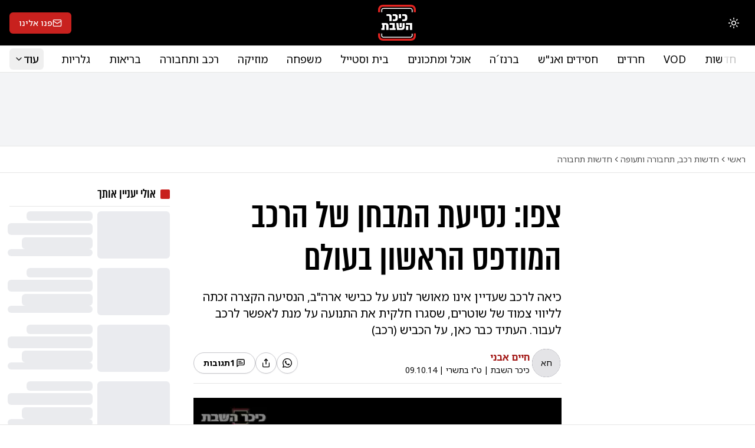

--- FILE ---
content_type: text/html; charset=utf-8
request_url: https://www.kikar.co.il/transport-news/153750
body_size: 45794
content:
<!DOCTYPE html><html lang="he" dir="rtl" class="__variable_2f0d6d __variable_5a39f2"><head><meta charSet="utf-8"/><meta name="viewport" content="width=device-width, initial-scale=1"/><link rel="stylesheet" href="/_next/static/css/a6697a9a475da6ff.css" data-precedence="next"/><link rel="stylesheet" href="/_next/static/css/46d257d63d5bc66b.css" data-precedence="next"/><link rel="stylesheet" href="/_next/static/css/74fc351921f6806e.css" data-precedence="next"/><link rel="preload" as="script" fetchPriority="low" href="/_next/static/chunks/webpack-5c39c27637ca4028.js"/><script src="/_next/static/chunks/4bd1b696-6d3fc0d6e186bc98.js" async=""></script><script src="/_next/static/chunks/1684-2a4bab70d2be5611.js" async=""></script><script src="/_next/static/chunks/main-app-cedd8fe0185a578e.js" async=""></script><script src="/_next/static/chunks/b57a0ff0-908c9001794f0a7a.js" async=""></script><script src="/_next/static/chunks/6468630d-c8074d6267884e4e.js" async=""></script><script src="/_next/static/chunks/a41d6d88-34c9191610352ebb.js" async=""></script><script src="/_next/static/chunks/d2c79562-9656c9d9b056315d.js" async=""></script><script src="/_next/static/chunks/dd60129c-5a17e0d30f31ac21.js" async=""></script><script src="/_next/static/chunks/2201-cb82e881b0c30fc5.js" async=""></script><script src="/_next/static/chunks/6874-dc9bbfbe279c1c2a.js" async=""></script><script src="/_next/static/chunks/7320-d5dd782d6208b6a4.js" async=""></script><script src="/_next/static/chunks/559-aa05a3cf5d8edcd0.js" async=""></script><script src="/_next/static/chunks/1851-51d362ed275ef05f.js" async=""></script><script src="/_next/static/chunks/6451-9886017b5d5df8b6.js" async=""></script><script src="/_next/static/chunks/2676-6051e44bbbe1a068.js" async=""></script><script src="/_next/static/chunks/5172-4d74f33c2245f0af.js" async=""></script><script src="/_next/static/chunks/7888-4d1c6f3f42065966.js" async=""></script><script src="/_next/static/chunks/3313-6fd4107e78e5bb8b.js" async=""></script><script src="/_next/static/chunks/723-708fb11b6c798cd0.js" async=""></script><script src="/_next/static/chunks/5553-33bddd1b3a8b0062.js" async=""></script><script src="/_next/static/chunks/5685-d7b987838cdd2eec.js" async=""></script><script src="/_next/static/chunks/1852-ade3686507c75e76.js" async=""></script><script src="/_next/static/chunks/8853-abf93df760377c93.js" async=""></script><script src="/_next/static/chunks/1137-e4634fc9cd0f6a81.js" async=""></script><script src="/_next/static/chunks/4985-6079cd7d7300199d.js" async=""></script><script src="/_next/static/chunks/8573-183f7bc86a7f90d6.js" async=""></script><script src="/_next/static/chunks/9272-eaace660f1fb3a15.js" async=""></script><script src="/_next/static/chunks/app/layout-89d058d6a5cb7a3d.js" async=""></script><script src="/_next/static/chunks/6089-fa2d26a991729f14.js" async=""></script><script src="/_next/static/chunks/8704-5a94892c4701d82d.js" async=""></script><script src="/_next/static/chunks/5654-e5e4b2013ac55db9.js" async=""></script><script src="/_next/static/chunks/705-3708bcffe0f51337.js" async=""></script><script src="/_next/static/chunks/4660-1b5f146ea433dc80.js" async=""></script><script src="/_next/static/chunks/7543-271c8c07de0b201e.js" async=""></script><script src="/_next/static/chunks/4407-fa21f79562c0ac15.js" async=""></script><script src="/_next/static/chunks/2887-550be2e617f472ee.js" async=""></script><script src="/_next/static/chunks/app/(default-layout)/%5Bcategory-slug%5D/%5Barticle-slug%5D/page-2dcf74ff71c4cc13.js" async=""></script><script src="/_next/static/chunks/5929-a2d1299b7f78cf31.js" async=""></script><script src="/_next/static/chunks/app/(videos-layout)/layout-b1bdc9ea191f5926.js" async=""></script><script src="/_next/static/chunks/8858-87e979acd0a6f5eb.js" async=""></script><script src="/_next/static/chunks/6197-61421dd6bcc1bc1e.js" async=""></script><script src="/_next/static/chunks/app/(default-layout)/layout-3520d087b282fa32.js" async=""></script><meta name="next-size-adjust" content=""/><meta name="robots" content="max-image-preview:large"/><link rel="alternate" type="application/rss+xml" href="https://a.kikar.co.il/v1/rss/articles/latest/rss2"/><link rel="alternate" type="application/rss+xml" href="https://a.kikar.co.il/v1/rss/articles/95/rss2"/><script>(self.__next_s=self.__next_s||[]).push([0,{"children":"\n(function() {\n  if (typeof window === 'undefined' || window.__debugLoggerInitialized) return;\n  window.__debugLoggerInitialized = true;\n  window.__consoleLogs = [];\n  \n  const originalLog = console.log;\n  const originalError = console.error;\n  const originalWarn = console.warn;\n  const originalInfo = console.info;\n\n  function formatArg(arg) {\n    try {\n      if (arg === null) return 'null';\n      if (arg === undefined) return 'undefined';\n      if (typeof arg === 'string') return arg;\n      if (typeof arg === 'number' || typeof arg === 'boolean') return String(arg);\n      if (arg instanceof Error) return arg.name + ': ' + arg.message + '\\n' + arg.stack;\n      return JSON.stringify(arg, null, 2);\n    } catch {\n      return String(arg);\n    }\n  }\n\n  function keepLimit() {\n    if (window.__consoleLogs.length > 200) {\n      window.__consoleLogs.shift();\n    }\n  }\n\n  console.log = function() {\n    window.__consoleLogs.push({\n      type: 'log',\n      message: Array.from(arguments).map(formatArg).join(' '),\n      timestamp: new Date(),\n      url: window.location.href\n    });\n    keepLimit();\n    originalLog.apply(console, arguments);\n  };\n\n  console.error = function() {\n    window.__consoleLogs.push({\n      type: 'error',\n      message: Array.from(arguments).map(formatArg).join(' '),\n      timestamp: new Date(),\n      stack: new Error().stack,\n      url: window.location.href\n    });\n    keepLimit();\n    originalError.apply(console, arguments);\n  };\n\n  console.warn = function() {\n    window.__consoleLogs.push({\n      type: 'warn',\n      message: Array.from(arguments).map(formatArg).join(' '),\n      timestamp: new Date(),\n      url: window.location.href\n    });\n    keepLimit();\n    originalWarn.apply(console, arguments);\n  };\n\n  console.info = function() {\n    window.__consoleLogs.push({\n      type: 'info',\n      message: Array.from(arguments).map(formatArg).join(' '),\n      timestamp: new Date(),\n      url: window.location.href\n    });\n    keepLimit();\n    originalInfo.apply(console, arguments);\n  };\n\n  window.addEventListener('error', function(event) {\n    window.__consoleLogs.push({\n      type: 'error',\n      message: 'Uncaught Error: ' + event.message + ' at ' + event.filename + ':' + event.lineno + ':' + event.colno,\n      timestamp: new Date(),\n      stack: event.error ? event.error.stack : '',\n      url: window.location.href\n    });\n    keepLimit();\n  });\n\n  window.addEventListener('unhandledrejection', function(event) {\n    window.__consoleLogs.push({\n      type: 'error',\n      message: 'Unhandled Promise Rejection: ' + event.reason,\n      timestamp: new Date(),\n      stack: event.reason && event.reason.stack ? event.reason.stack : '',\n      url: window.location.href\n    });\n    keepLimit();\n  });\n\n  console.log('[Debug Logger] Initialized - capturing all console output');\n})();\n        ","id":"debug-logger-init"}])</script><title>צפו: נסיעת המבחן של הרכב המודפס הראשון בעולם | כיכר השבת</title><meta name="description" content="כיאה לרכב שעדיין אינו מאושר לנוע על כבישי ארה&quot;ב, הנסיעה הקצרה זכתה לליווי צמוד של שוטרים, שסגרו חלקית את התנועה על מנת לאפשר לרכב לעבור. העתיד כבר כאן, ע.."/><meta name="application-name" content="כיכר השבת"/><link rel="author" href="/authors/a-331"/><meta name="author" content="חיים אבני"/><link rel="manifest" href="/site.webmanifest"/><meta name="generator" content="Next.js"/><meta name="keywords" content="מדפסת תלת מימד,נסיעת מבחן,Strati,רכב מודפס"/><meta name="creator" content="כיכר השבת"/><meta name="publisher" content="כיכר השבת"/><meta name="robots" content="index, follow"/><meta name="googlebot" content="index, follow"/><link rel="canonical" href="https://www.kikar.co.il/transport-news/153750"/><meta property="og:title" content="צפו: נסיעת המבחן של הרכב המודפס הראשון בעולם"/><meta property="og:description" content="כיאה לרכב שעדיין אינו מאושר לנוע על כבישי ארה&quot;ב, הנסיעה הקצרה זכתה לליווי צמוד של שוטרים, שסגרו חלקית את התנועה על מנת לאפשר לרכב לעבור. העתיד כבר כאן, על הכביש  (רכב)"/><meta property="og:url" content="https://www.kikar.co.il/transport-news/153750"/><meta property="og:site_name" content="כיכר השבת"/><meta property="og:locale" content="he_IL"/><meta property="og:image" content="https://a.kikar.co.il/v2/articles/153750/og-image.jpeg"/><meta property="og:image:width" content="1200"/><meta property="og:image:height" content="675"/><meta property="og:image" content="https://images.kikar.co.il/2014/10/09/7be59151-1908-11ef-81a4-aba8ed63efe6__h193_w336.jpg"/><meta property="og:image:width" content="336"/><meta property="og:image:height" content="193"/><meta property="og:image" content="https://images.kikar.co.il/cdn-cgi/image/format=jpeg,fit=cover,width=900,height=630,quality=80/2014/10/09/7be59151-1908-11ef-81a4-aba8ed63efe6__h193_w336.jpg"/><meta property="og:image:width" content="336"/><meta property="og:image:height" content="193"/><meta property="og:type" content="article"/><meta property="article:published_time" content="2014-10-09T19:26:00.000Z"/><meta name="twitter:card" content="summary_large_image"/><meta name="twitter:site" content="@kikarhashabat"/><meta name="twitter:title" content="צפו: נסיעת המבחן של הרכב המודפס הראשון בעולם"/><meta name="twitter:description" content="כיאה לרכב שעדיין אינו מאושר לנוע על כבישי ארה&quot;ב, הנסיעה הקצרה זכתה לליווי צמוד של שוטרים, שסגרו חלקית את התנועה על מנת לאפשר לרכב לעבור. העתיד כבר כאן, על הכביש  (רכב)"/><meta name="twitter:image" content="https://images.kikar.co.il/2014/10/09/7be59151-1908-11ef-81a4-aba8ed63efe6__h193_w336.jpg"/><link rel="icon" href="/favicon.ico" type="image/x-icon" sizes="256x256"/><link rel="icon" href="/favicon.ico"/><link rel="icon" href="/assets/images/logo/kikar-16.png" sizes="16x16" type="image/png"/><link rel="icon" href="/assets/images/logo/kikar-32.png" sizes="32x32" type="image/png"/><link rel="icon" href="/assets/images/logo/kikar-64.png" sizes="64x64" type="image/png"/><link rel="apple-touch-icon" href="/assets/images/logo/kikar-180.png" sizes="180x180"/><script>document.querySelectorAll('body link[rel="icon"], body link[rel="apple-touch-icon"]').forEach(el => document.head.appendChild(el))</script><script src="/_next/static/chunks/polyfills-42372ed130431b0a.js" noModule=""></script></head><body><div hidden=""><!--$--><!--/$--></div><script>((e,t,n,r,i,o,a,s)=>{let u=document.documentElement,l=["light","dark"];function c(t){var n;(Array.isArray(e)?e:[e]).forEach(e=>{let n="class"===e,r=n&&o?i.map(e=>o[e]||e):i;n?(u.classList.remove(...r),u.classList.add(o&&o[t]?o[t]:t)):u.setAttribute(e,t)}),n=t,s&&l.includes(n)&&(u.style.colorScheme=n)}if(r)c(r);else try{let e=localStorage.getItem(t)||n,r=a&&"system"===e?window.matchMedia("(prefers-color-scheme: dark)").matches?"dark":"light":e;c(r)}catch(e){}})("class","theme","light",null,["light","dark"],null,true,true)</script><div><div class="sticky top-0 z-50 md:relative desktop-header border-b border-border bg-black text-white"><div class="container"><div><div class="flex items-center justify-between py-2"><div><div class="flex items-center gap-2"><div class="md:hidden border-e border-white/30 pe-1"><button class="inline-flex items-center justify-center gap-2 whitespace-nowrap rounded-md text-sm font-medium transition-colors focus-visible:outline-none focus-visible:ring-1 focus-visible:ring-ring disabled:pointer-events-none disabled:opacity-50 [&amp;_svg]:pointer-events-none [&amp;_svg]:size-4 [&amp;_svg]:shrink-0 hover:bg-accent hover:text-accent-foreground h-9 w-9"><svg xmlns="http://www.w3.org/2000/svg" width="24" height="24" viewBox="0 0 24 24" fill="none" stroke="currentColor" stroke-width="2" stroke-linecap="round" stroke-linejoin="round" class="lucide lucide-arrow-left rtl-flip !h-6 !w-6"><path d="m12 19-7-7 7-7"></path><path d="M19 12H5"></path></svg><span class="sr-only">חזרה</span></button></div><div class="hidden md:block"><button class="inline-flex items-center justify-center gap-2 whitespace-nowrap rounded-md text-sm font-medium transition-colors focus-visible:outline-none focus-visible:ring-1 focus-visible:ring-ring disabled:pointer-events-none disabled:opacity-50 [&amp;_svg]:pointer-events-none [&amp;_svg]:shrink-0 bg-destructive text-destructive-foreground shadow-sm hover:bg-destructive/90 h-10 w-10 [&amp;_svg]:size-5" type="button" id="radix-«R2ar5lb»" aria-haspopup="menu" aria-expanded="false" data-state="closed"><svg xmlns="http://www.w3.org/2000/svg" width="24" height="24" viewBox="0 0 24 24" fill="none" stroke="currentColor" stroke-width="2" stroke-linecap="round" stroke-linejoin="round" class="lucide lucide-sun h-[1.2rem] w-[1.2rem] rotate-0 scale-100 transition-all dark:-rotate-90 dark:scale-0"><circle cx="12" cy="12" r="4"></circle><path d="M12 2v2"></path><path d="M12 20v2"></path><path d="m4.93 4.93 1.41 1.41"></path><path d="m17.66 17.66 1.41 1.41"></path><path d="M2 12h2"></path><path d="M20 12h2"></path><path d="m6.34 17.66-1.41 1.41"></path><path d="m19.07 4.93-1.41 1.41"></path></svg><svg xmlns="http://www.w3.org/2000/svg" width="24" height="24" viewBox="0 0 24 24" fill="none" stroke="currentColor" stroke-width="2" stroke-linecap="round" stroke-linejoin="round" class="lucide lucide-moon absolute h-[1.2rem] w-[1.2rem] rotate-90 scale-0 transition-all dark:rotate-0 dark:scale-100"><path d="M12 3a6 6 0 0 0 9 9 9 9 0 1 1-9-9Z"></path></svg><span class="sr-only">החלפת מצב תצוגה</span></button></div></div></div><div class="w-11 md:w-16 absolute md:relative top-1 left-1/2 -translate-x-1/2 md:top-0 md:left-0 md:translate-x-0"><a href="/"><svg xmlns="http://www.w3.org/2000/svg" viewBox="0 0 272.44 260.68" aria-label="כיכר השבת"><defs><style>.cls-1,.cls-4,.cls-5{fill:none;}.cls-3{clip-path:url(#clip-path);}.cls-4{stroke:#e32421;stroke-width:14.73px;}.cls-4,.cls-5{stroke-miterlimit:10;}.cls-5{stroke-width:6.21px;}</style><clipPath id="clip-path" transform="translate(-87.41 -34.72)"><rect class="cls-1" y="1.45" width="449.29" height="325.98"></rect></clipPath></defs><title>כיכר השבת</title><path class="fill-white" d="M169.09,125.71c0-7.42-1.83-10.25-8.17-10.25h-13V103h16.59c15.09,0,20.84,5.92,20.84,21.26V153H169.09Zm60.26.09v4.33C229.35,147,223.85,153,208,153H193.26V140.45H204c7.5,0,9.09-3.42,9.09-11.17v-2.67c0-7.75-1.59-11.17-9.09-11.17H193.26V103H208c15.85,0,21.35,6,21.35,22.85Zm8.07,7.41V103h16.25v30.26Zm60.75-7.41v4.33c0,16.84-5.5,22.84-21.34,22.84H262.08V140.45h10.75c7.5,0,9.09-3.42,9.09-11.17v-2.67c0-7.75-1.59-11.17-9.09-11.17H262.08V103h14.75c15.84,0,21.34,6,21.34,22.85Z" transform="translate(-87.41 -34.72)"></path><path class="fill-white" d="M162.59,188.45v28.76H146.34V189.9c0-7.42-1.83-10.25-8.17-10.25h-4v37.51H110.58V204.65h8.17v-25H113.5V167.14h28.25C156.84,167.14,162.59,173.06,162.59,188.45Zm51.27,16.25v12.51H170.51V204.65h21.17v-25H170.51V167.14h37.43v37.51Zm65.3-10.08c0,15.5-7.33,22.59-25.42,22.59H224.31l-5.67-50H234.4l4.17,37.51h12.17c10.17,0,12.83-3.41,12.83-11.75V167.14h15.59Zm-36.51-27.43H257.9v30.26H242.65Zm90.77,50H317.17V179.65H289.08V167.14h44.34Zm-28.09-28.35v28.35H289.08V188.81Z" transform="translate(-87.41 -34.72)"></path><g class="cls-3"><path class="cls-4" d="M352.48,89.09v-20a27,27,0,0,0-27-27H121.78a27,27,0,0,0-27,27v20" transform="translate(-87.41 -34.72)"></path><path class="cls-5 stroke-white" d="M333.62,89.45V75.58a13.81,13.81,0,0,0-13.81-13.81H127.46a13.81,13.81,0,0,0-13.81,13.81V89.45" transform="translate(-87.41 -34.72)"></path><path class="cls-4" d="M94.79,242.26V261a27,27,0,0,0,27,27h203.7a27,27,0,0,0,27-27h0V242.26" transform="translate(-87.41 -34.72)"></path><path class="cls-5 stroke-white" d="M113.65,242.59v13.6A13.82,13.82,0,0,0,127.46,270H319.81a13.8,13.8,0,0,0,13.81-13.79h0V243.82" transform="translate(-87.41 -34.72)"></path></g></svg></a></div><div><div class="min-w-12 hidden md:block"><a class="justify-center whitespace-nowrap rounded-md text-sm font-medium transition-colors focus-visible:outline-none focus-visible:ring-1 focus-visible:ring-ring disabled:pointer-events-none disabled:opacity-50 [&amp;_svg]:pointer-events-none [&amp;_svg]:size-4 [&amp;_svg]:shrink-0 bg-primary text-primary-foreground shadow hover:bg-primary/90 h-9 px-4 py-2 items-center gap-1 hidden md:flex" href="/red-mail"><svg xmlns="http://www.w3.org/2000/svg" width="24" height="24" viewBox="0 0 24 24" fill="none" stroke="currentColor" stroke-width="2" stroke-linecap="round" stroke-linejoin="round" class="lucide lucide-mail"><rect width="20" height="16" x="2" y="4" rx="2"></rect><path d="m22 7-8.97 5.7a1.94 1.94 0 0 1-2.06 0L2 7"></path></svg><span>פנו אלינו</span></a></div><div class="block md:hidden"></div></div></div></div></div></div><div class="hidden md:block md:sticky top-0 z-50 desktop-header bg-background"><div class="container"><nav class="py-1 flex justify-between items-center z-10 bg-background"><div class="w-0 transition-[width] duration-300"><a href="/"><svg xmlns="http://www.w3.org/2000/svg" viewBox="0 0 272.44 260.68" aria-label="כיכר השבת"><defs><style>.cls-1,.cls-4,.cls-5{fill:none;}.cls-3{clip-path:url(#clip-path);}.cls-4{stroke:#e32421;stroke-width:14.73px;}.cls-4,.cls-5{stroke-miterlimit:10;}.cls-5{stroke-width:6.21px;}</style><clipPath id="clip-path" transform="translate(-87.41 -34.72)"><rect class="cls-1" y="1.45" width="449.29" height="325.98"></rect></clipPath></defs><title>כיכר השבת</title><path class="dark:fill-white fill-black" d="M169.09,125.71c0-7.42-1.83-10.25-8.17-10.25h-13V103h16.59c15.09,0,20.84,5.92,20.84,21.26V153H169.09Zm60.26.09v4.33C229.35,147,223.85,153,208,153H193.26V140.45H204c7.5,0,9.09-3.42,9.09-11.17v-2.67c0-7.75-1.59-11.17-9.09-11.17H193.26V103H208c15.85,0,21.35,6,21.35,22.85Zm8.07,7.41V103h16.25v30.26Zm60.75-7.41v4.33c0,16.84-5.5,22.84-21.34,22.84H262.08V140.45h10.75c7.5,0,9.09-3.42,9.09-11.17v-2.67c0-7.75-1.59-11.17-9.09-11.17H262.08V103h14.75c15.84,0,21.34,6,21.34,22.85Z" transform="translate(-87.41 -34.72)"></path><path class="dark:fill-white fill-black" d="M162.59,188.45v28.76H146.34V189.9c0-7.42-1.83-10.25-8.17-10.25h-4v37.51H110.58V204.65h8.17v-25H113.5V167.14h28.25C156.84,167.14,162.59,173.06,162.59,188.45Zm51.27,16.25v12.51H170.51V204.65h21.17v-25H170.51V167.14h37.43v37.51Zm65.3-10.08c0,15.5-7.33,22.59-25.42,22.59H224.31l-5.67-50H234.4l4.17,37.51h12.17c10.17,0,12.83-3.41,12.83-11.75V167.14h15.59Zm-36.51-27.43H257.9v30.26H242.65Zm90.77,50H317.17V179.65H289.08V167.14h44.34Zm-28.09-28.35v28.35H289.08V188.81Z" transform="translate(-87.41 -34.72)"></path><g class="cls-3"><path class="cls-4" d="M352.48,89.09v-20a27,27,0,0,0-27-27H121.78a27,27,0,0,0-27,27v20" transform="translate(-87.41 -34.72)"></path><path class="cls-5 dark:stroke-white stroke-black" d="M333.62,89.45V75.58a13.81,13.81,0,0,0-13.81-13.81H127.46a13.81,13.81,0,0,0-13.81,13.81V89.45" transform="translate(-87.41 -34.72)"></path><path class="cls-4" d="M94.79,242.26V261a27,27,0,0,0,27,27h203.7a27,27,0,0,0,27-27h0V242.26" transform="translate(-87.41 -34.72)"></path><path class="cls-5 dark:stroke-white stroke-black" d="M113.65,242.59v13.6A13.82,13.82,0,0,0,127.46,270H319.81a13.8,13.8,0,0,0,13.81-13.79h0V243.82" transform="translate(-87.41 -34.72)"></path></g></svg></a></div><div class="relative flex-1 overflow-hidden"><div class="absolute bg-gradient-to-r from-background to-transparent w-10 end-0 h-full"></div><div class="absolute bg-gradient-to-r from-transparent dark:to-black to-white w-10 h-full -start-10 transition-all duration-300"></div><div class="flex items-center gap-2 overflow-x-auto [&amp;::-webkit-scrollbar]:hidden [-ms-overflow-style:none] [scrollbar-width:none]"><a class="hover:text-primary text-sm md:text-lg px-1 md:px-4 py-1 hover:bg-primary/10 rounded-md min-w-max" href="/news ">חדשות</a><a class="hover:text-primary text-sm md:text-lg px-1 md:px-4 py-1 hover:bg-primary/10 rounded-md min-w-max" href="/videos ">VOD</a><a class="hover:text-primary text-sm md:text-lg px-1 md:px-4 py-1 hover:bg-primary/10 rounded-md min-w-max" href="/haredim ">חרדים</a><a class="hover:text-primary text-sm md:text-lg px-1 md:px-4 py-1 hover:bg-primary/10 rounded-md min-w-max" href="/hasidism ">חסידים ואנ&quot;ש</a><a class="hover:text-primary text-sm md:text-lg px-1 md:px-4 py-1 hover:bg-primary/10 rounded-md min-w-max" href="/brenze ">ברנז´ה</a><a class="hover:text-primary text-sm md:text-lg px-1 md:px-4 py-1 hover:bg-primary/10 rounded-md min-w-max" href="/recipes ">אוכל ומתכונים</a><a class="hover:text-primary text-sm md:text-lg px-1 md:px-4 py-1 hover:bg-primary/10 rounded-md min-w-max" href="/style ">בית וסטייל</a><a class="hover:text-primary text-sm md:text-lg px-1 md:px-4 py-1 hover:bg-primary/10 rounded-md min-w-max" href="/family ">משפחה</a><a class="hover:text-primary text-sm md:text-lg px-1 md:px-4 py-1 hover:bg-primary/10 rounded-md min-w-max" href="/music ">מוזיקה</a><a class="hover:text-primary text-sm md:text-lg px-1 md:px-4 py-1 hover:bg-primary/10 rounded-md min-w-max" href="/vehicle ">רכב ותחבורה</a><a class="hover:text-primary text-sm md:text-lg px-1 md:px-4 py-1 hover:bg-primary/10 rounded-md min-w-max" href="/health ">בריאות</a><a class="hover:text-primary text-sm md:text-lg px-1 md:px-4 py-1 hover:bg-primary/10 rounded-md min-w-max" href="/galleries">גלריות</a><a class="hover:text-primary text-sm md:text-lg px-1 md:px-4 py-1 hover:bg-primary/10 rounded-md min-w-max" href="/magazines">מגזינים</a></div></div><div class="group"><button class="justify-center whitespace-nowrap rounded-md font-medium transition-colors focus-visible:outline-none focus-visible:ring-1 focus-visible:ring-ring disabled:pointer-events-none disabled:opacity-50 [&amp;_svg]:pointer-events-none [&amp;_svg]:size-4 [&amp;_svg]:shrink-0 hover:bg-accent hover:text-accent-foreground h-9 py-2 flex items-center gap-1 px-2 text-xs md:text-lg"><span>עוד</span><svg xmlns="http://www.w3.org/2000/svg" width="24" height="24" viewBox="0 0 24 24" fill="none" stroke="currentColor" stroke-width="2" stroke-linecap="round" stroke-linejoin="round" class="lucide lucide-chevron-down"><path d="m6 9 6 6 6-6"></path></svg></button><div class="z-20 absolute bg-background top-full right-0 w-full opacity-0 invisible group-hover:opacity-100 group-hover:visible transition-all duration-300 origin-top scale-y-0 group-hover:scale-y-100 pb-4"><div class="container"><div class="grid gap-4 p-2 grid-cols-2 md:grid-cols-4"><div class="col-span-1 flex flex-col gap-2"><p class="text-sm text-primary font-bold px-4 py-1 flex items-center gap-1">חדשות ואקטואליה</p><a class="hover:text-primary text-lg px-4 py-1 hover:bg-primary/10 rounded-md" href="/news">חדשות</a><a class="hover:text-primary text-lg px-4 py-1 hover:bg-primary/10 rounded-md" href="/haredim">חרדים</a><a class="hover:text-primary text-lg px-4 py-1 hover:bg-primary/10 rounded-md" href="/brenze">ברנז´ה</a><p class="text-sm text-primary font-bold px-4 py-1 flex items-center gap-1">תוכניות</p><a class="hover:text-primary text-lg px-4 py-1 hover:bg-primary/10 rounded-md" href="/vod">VOD</a><a class="hover:text-primary text-lg px-4 py-1 hover:bg-primary/10 rounded-md" href="/podcast"> פודקאסטים</a></div><div class="col-span-1 flex flex-col gap-2"><p class="text-sm text-primary font-bold px-4 py-1 flex items-center gap-1">מיוחדים</p><a class="hover:text-primary text-lg px-4 py-1 hover:bg-primary/10 rounded-md" href="/prayer-book">תפילות</a><a class="hover:text-primary text-lg px-4 py-1 hover:bg-primary/10 rounded-md" href="/opinions-haredim">דעות</a><a class="hover:text-primary text-lg px-4 py-1 hover:bg-primary/10 rounded-md" href="/judaism">יהדות</a><a class="hover:text-primary text-lg px-4 py-1 hover:bg-primary/10 rounded-md" href="/family">משפחה</a></div><div class="col-span-1 flex flex-col gap-2"><p class="text-sm text-primary font-bold px-4 py-1 flex items-center gap-1">פנאי</p><a class="hover:text-primary text-lg px-4 py-1 hover:bg-primary/10 rounded-md" href="/style">בית וסטייל</a><a class="hover:text-primary text-lg px-4 py-1 hover:bg-primary/10 rounded-md" href="/recipes">אוכל ומתכונים</a><a class="hover:text-primary text-lg px-4 py-1 hover:bg-primary/10 rounded-md" href="/tourism">תיירות</a><a class="hover:text-primary text-lg px-4 py-1 hover:bg-primary/10 rounded-md" href="/music">מוזיקה</a><a class="hover:text-primary text-lg px-4 py-1 hover:bg-primary/10 rounded-md" href="/vehicle">רכב ותחבורה</a><a class="hover:text-primary text-lg px-4 py-1 hover:bg-primary/10 rounded-md" href="/digital">דיגיטל</a></div><div class="col-span-1 flex flex-col gap-2"><p class="text-sm text-primary font-bold px-4 py-1 flex items-center gap-1">מאמרים</p><a class="hover:text-primary text-lg px-4 py-1 hover:bg-primary/10 rounded-md" href="/magazines">מגזינים</a><a class="hover:text-primary text-lg px-4 py-1 hover:bg-primary/10 rounded-md" href="/mame">מאמע</a><p class="text-sm text-primary font-bold px-4 py-1 flex items-center gap-1">בריאות וכלכלה</p><a class="hover:text-primary text-lg px-4 py-1 hover:bg-primary/10 rounded-md" href="/487">צרכנות</a><a class="hover:text-primary text-lg px-4 py-1 hover:bg-primary/10 rounded-md" href="/health">בריאות</a><a class="hover:text-primary text-lg px-4 py-1 hover:bg-primary/10 rounded-md" href="/economy">כלכלה </a></div></div></div><div data-orientation="horizontal" role="none" class="shrink-0 bg-border h-[1px] w-full"></div></div></div></nav></div><div data-orientation="horizontal" role="none" class="shrink-0 bg-border h-[1px] w-full"></div></div><script type="application/ld+json">{"@context": "https://schema.org","@type": "Organization","url": "https://www.kikar.co.il","logo": "https://www.kikar.co.il/assets/images/logo/kikar-512.jpg"}</script><script type="application/ld+json">{"@context": "https://schema.org","@type": "NewsArticle","mainEntityOfPage": {"@type": "WebPage","@id": "https://www.kikar.co.il/transport-news/153750"},"headline": "צפו: נסיעת המבחן של הרכב המודפס הראשון בעולם","image": [{"@type": "ImageObject","url": "https://a.kikar.co.il/v2/articles/153750/og-image.jpeg","width": "1200","height": "675"},{"@type": "ImageObject","url": "https://images.kikar.co.il/2014/10/09/7be59151-1908-11ef-81a4-aba8ed63efe6__h193_w336.jpg","width": "336","height": "193"}],"description": "כיאה לרכב שעדיין אינו מאושר לנוע על כבישי ארה\"ב, הנסיעה הקצרה זכתה לליווי צמוד של שוטרים, שסגרו חלקית את התנועה על מנת לאפשר לרכב לעבור. העתיד כבר כאן, על הכביש  (רכב)","inLanguage": "he-IL","dateCreated": "2014-10-09T19:26:00.000Z","datePublished": "2014-10-09T19:26:00.000Z","author": {"@type": "Person","name": "חיים אבני","url": "/authors/a-331"},"publisher": {"@type": "NewsMediaOrganization","name": "כיכר השבת","foundingDate": "2009-05-01","logo": {"@type": "ImageObject","url": "https://www.kikar.co.il/assets/images/logo/kikar-512.jpg","width": 512,"height": 512},"url": "https://www.kikar.co.il/"},"url": "https://www.kikar.co.il/transport-news/153750","articleSection": "חדשות תחבורה","commentCount": "1","keywords": "מדפסת תלת מימד,נסיעת מבחן,Strati,רכב מודפס","isAccessibleForFree": "True"}</script><script type="application/ld+json">{"@context": "https://schema.org","@type": "WebPage","name": "צפו: נסיעת המבחן של הרכב המודפס הראשון בעולם","url": "https://www.kikar.co.il/transport-news/153750","description": "כיאה לרכב שעדיין אינו מאושר לנוע על כבישי ארה\"ב, הנסיעה הקצרה זכתה לליווי צמוד של שוטרים, שסגרו חלקית את התנועה על מנת לאפשר לרכב לעבור. העתיד כבר כאן, על הכביש  (רכב)","inLanguage": "he-IL","mainEntityOfPage": "https://www.kikar.co.il/transport-news/153750"}</script><div class="max-w-content hidden md:block"><div class="text-center relative z-10 align-center mx-auto flex justify-center border-b border-border py-3 bg-gray-100 dark:bg-gray-900 [&amp;_iframe]:rounded"><div><div class="overflow-hidden relative" style="width:970px"><div style="left:0;top:0;transform:initial" class="z-20 opacity-100"><div class="block" style="width:970px;height:100px"></div></div></div></div></div></div><div class="container"><div class="py-3"><nav aria-label="איפה אני" itemScope="" itemType="https://schema.org/BreadcrumbList"><ol class="flex flex-wrap items-center gap-1.5 break-words text-sm sm:gap-2.5 text-breadcrumb"><li class="inline-flex items-center gap-1.5" itemProp="itemListElement" itemScope="" itemType="https://schema.org/ListItem"><a itemProp="item" class="transition-colors hover:text-foreground hover:text-primary" href="/"><span itemProp="name">ראשי</span></a><meta itemProp="position" content="1"/></li><li role="presentation" aria-hidden="true" class="[&amp;&gt;svg]:w-3.5 [&amp;&gt;svg]:h-3.5 rtl-flip"><svg xmlns="http://www.w3.org/2000/svg" width="24" height="24" viewBox="0 0 24 24" fill="none" stroke="currentColor" stroke-width="2" stroke-linecap="round" stroke-linejoin="round" class="lucide lucide-chevron-right"><path d="m9 18 6-6-6-6"></path></svg></li><li class="inline-flex items-center gap-1.5" itemProp="itemListElement" itemScope="" itemType="https://schema.org/ListItem"><a itemProp="item" class="transition-colors hover:text-foreground hover:text-primary" href="/vehicle"><span itemProp="name">חדשות רכב, תחבורה ותעופה</span></a><meta itemProp="position" content="2"/></li><li role="presentation" aria-hidden="true" class="[&amp;&gt;svg]:w-3.5 [&amp;&gt;svg]:h-3.5 rtl-flip"><svg xmlns="http://www.w3.org/2000/svg" width="24" height="24" viewBox="0 0 24 24" fill="none" stroke="currentColor" stroke-width="2" stroke-linecap="round" stroke-linejoin="round" class="lucide lucide-chevron-right"><path d="m9 18 6-6-6-6"></path></svg></li><li class="inline-flex items-center gap-1.5" itemProp="itemListElement" itemScope="" itemType="https://schema.org/ListItem"><a itemProp="item" class="transition-colors hover:text-foreground hover:text-primary" href="/transport-news"><span itemProp="name">חדשות תחבורה</span></a><meta itemProp="position" content="3"/></li></ol></nav></div></div><div data-orientation="horizontal" role="none" class="shrink-0 bg-border h-[1px] w-full"></div><div class="container py-4"><div class="grid grid-cols-1 lg:grid-cols-12"><div class="hidden lg:block col-span-1 lg:col-span-3"><div class="sticky top-[2.8rem] w-full"><div class="py-5 pe-5"></div></div></div><div class="col-span-1 lg:col-span-6 py-5"><article itemScope="" itemType="https://schema.org/NewsArticle"><meta itemProp="image" content="https://images.kikar.co.il/2014/10/09/7be59151-1908-11ef-81a4-aba8ed63efe6__h193_w336.jpg"/><div class="text-base md:text-lg"><div class="text-start"><div class="max-w-4xl text-center md:text-start"><h1 class="text-5xl md:text-7xl font-bold md:font-bold leading-none my-4 font-oxford text-title" itemProp="headline">צפו: נסיעת המבחן של הרכב המודפס הראשון בעולם</h1><h2 class="text-xl font-normal mb-4" itemProp="description">כיאה לרכב שעדיין אינו מאושר לנוע על כבישי ארה&quot;ב, הנסיעה הקצרה זכתה לליווי צמוד של שוטרים, שסגרו חלקית את התנועה על מנת לאפשר לרכב לעבור. העתיד כבר כאן, על הכביש  (רכב)</h2></div><div class="relative text-sm mt-2 flex gap-2 md:flex-row flex-col"><span itemScope="" itemProp="author" itemType="https://schema.org/Person"><div class="flex items-center gap-1"><a class="h-auto p-0.5 min-w-0" title="לכתבות נוספות מאת חיים אבני" href="/authors/a-331"><span class="relative flex shrink-0 overflow-hidden rounded-full w-12 h-12 me-0.5 bg-muted-foreground dark:text-muted-foreground"><span class="flex h-full w-full items-center justify-center rounded-full bg-muted">חא</span></span></a><div class="flex flex-col items-start"><a itemProp="url" href="/authors/a-331"><span itemProp="name" class="text-primary font-bold text-base">חיים אבני</span></a><div><span>כיכר השבת</span> | <time itemProp="datePublished" dateTime="2014-10-09T19:26:00.000Z">ט&quot;ו בתשרי <!-- --> | <!-- -->09.10.14</time></div></div></div></span><div class="flex-1"></div><div class="flex flex-row items-center gap-2 justify-center"><div class="flex items-center gap-2 flex-row"><button class="w-9 justify-center whitespace-nowrap text-sm transition-colors focus-visible:outline-none focus-visible:ring-1 focus-visible:ring-ring disabled:pointer-events-none disabled:opacity-50 [&amp;_svg]:pointer-events-none [&amp;_svg]:size-4 [&amp;_svg]:shrink-0 border border-input bg-background shadow-sm hover:bg-accent hover:text-accent-foreground h-9 px-4 py-2 comments-link no-underline flex items-center gap-1 font-bold rounded-full" aria-label="שיתוף בוואטסאפ"><svg class="h-4 w-4" role="img" aria-label="וואטסאפ" viewBox="0 0 24 24" fill="currentColor" xmlns="http://www.w3.org/2000/svg"><path d="M17.472 14.382c-.297-.149-1.758-.867-2.03-.967-.273-.099-.471-.148-.67.15-.197.297-.767.966-.94 1.164-.173.199-.347.223-.644.075-.297-.15-1.255-.463-2.39-1.475-.883-.788-1.48-1.761-1.653-2.059-.173-.297-.018-.458.13-.606.134-.133.298-.347.446-.52.149-.174.198-.298.298-.497.099-.198.05-.371-.025-.52-.075-.149-.669-1.612-.916-2.207-.242-.579-.487-.5-.669-.51-.173-.008-.371-.01-.57-.01-.198 0-.52.074-.792.372-.272.297-1.04 1.016-1.04 2.479 0 1.462 1.065 2.875 1.213 3.074.149.198 2.096 3.2 5.077 4.487.709.306 1.262.489 1.694.625.712.227 1.36.195 1.871.118.571-.085 1.758-.719 2.006-1.413.248-.694.248-1.289.173-1.413-.074-.124-.272-.198-.57-.347m-5.421 7.403h-.004a9.87 9.87 0 01-5.031-1.378l-.361-.214-3.741.982.998-3.648-.235-.374a9.86 9.86 0 01-1.51-5.26c.001-5.45 4.436-9.884 9.888-9.884 2.64 0 5.122 1.03 6.988 2.898a9.825 9.825 0 012.893 6.994c-.003 5.45-4.437 9.884-9.885 9.884m8.413-18.297A11.815 11.815 0 0012.05 0C5.495 0 .16 5.335.157 11.892c0 2.096.547 4.142 1.588 5.945L.057 24l6.305-1.654a11.882 11.882 0 005.683 1.448h.005c6.554 0 11.89-5.335 11.893-11.893a11.821 11.821 0 00-3.48-8.413z"></path></svg></button><button class="w-9 justify-center whitespace-nowrap text-sm transition-colors focus-visible:outline-none focus-visible:ring-1 focus-visible:ring-ring disabled:pointer-events-none disabled:opacity-50 [&amp;_svg]:pointer-events-none [&amp;_svg]:size-4 [&amp;_svg]:shrink-0 border border-input bg-background shadow-sm hover:bg-accent hover:text-accent-foreground h-9 px-4 py-2 comments-link no-underline flex items-center gap-1 font-bold rounded-full" aria-label="שיתוף"><svg xmlns="http://www.w3.org/2000/svg" width="24" height="24" viewBox="0 0 24 24" fill="none" stroke="currentColor" stroke-width="2" stroke-linecap="round" stroke-linejoin="round" class="lucide lucide-share h-4 w-4" role="img" aria-label="שיתוף"><path d="M4 12v8a2 2 0 0 0 2 2h12a2 2 0 0 0 2-2v-8"></path><polyline points="16 6 12 2 8 6"></polyline><line x1="12" x2="12" y1="2" y2="15"></line></svg></button></div><div class="flex items-center gap-1"><a href="/transport-news/153750#comments-section" class="justify-center whitespace-nowrap text-sm transition-colors focus-visible:outline-none focus-visible:ring-1 focus-visible:ring-ring disabled:pointer-events-none disabled:opacity-50 [&amp;_svg]:pointer-events-none [&amp;_svg]:size-4 [&amp;_svg]:shrink-0 border border-input bg-background shadow-sm hover:bg-accent hover:text-accent-foreground h-9 px-4 py-2 comments-link no-underline flex items-center gap-1 font-bold rounded-full" itemProp="discussionUrl" aria-label="למעבר לתגובות של כתבה זו"><span class="flex items-center" aria-label="יש 1 תגובות לכתבה זו" itemProp="commentCount" itemScope="" itemType="https://schema.org/InteractionCounter"><svg xmlns="http://www.w3.org/2000/svg" width="20" height="20" viewBox="0 0 24 24" fill="none" stroke="currentColor" stroke-width="2" stroke-linecap="round" stroke-linejoin="round" class="lucide lucide-message-square-text inline-block align-text-top me-0.5" role="img" aria-label="תגובות"><path d="M21 15a2 2 0 0 1-2 2H7l-4 4V5a2 2 0 0 1 2-2h14a2 2 0 0 1 2 2z"></path><path d="M13 8H7"></path><path d="M17 12H7"></path></svg><meta itemProp="interactionType" content="https://schema.org/CommentAction"/><span itemProp="userInteractionCount">1</span></span><span>תגובות</span></a></div></div></div></div><div data-orientation="horizontal" role="none" class="shrink-0 bg-border h-[1px] w-full my-2"></div><div class="overflow-hidden -mx-2"><div class="article-content px-2" itemProp="articleBody"><div class="clearfix bg-white"></div><div class="my-4"><div class="relative"><video controls="" preload="auto" playsInline="" poster="https://images.kikar.co.il/cdn-cgi/image/format=jpeg,fit=contain,width=900/2014/10/09/763b3840-1908-11ef-81a4-aba8ed63efe6__h444_w770.jpg" class="video-js vjs-16-9"><source src="https://videos.kikar.co.il/480p/2014/10/09/64f62360-1908-11ef-81a4-aba8ed63efe6__d120_h360_w640.m4v" type="video/mp4"/></video></div></div><p>לאחר שהצגנו לכם את &quot;<a href="//www.kikar.co.il/%D7%A6%D7%A4%D7%95-%D7%94%D7%A8%D7%9B%D7%91-%D7%94%D7%9E%D7%95%D7%93%D7%A4%D7%A1-%D7%94%D7%A8%D7%90%D7%A9%D7%95%D7%9F-%D7%91%D7%A2%D7%95%D7%9C%D7%9D-Strati.html" rel="noreferrer" target="_blank">Strati</a>&quot;, הרכב הראשון בעולם שהודפס בעזרת מדפסת תלת מימד בלבד, ואת הליך ייצורו / הדפסתו, אשר ארך כ-44 שעות בלבד. הגיע הזמן לראות גם את נסיעת המבחן שלו.</p><div><p>כתב בר מזל, מבלוג הטכנולוגיה הנחשב <a href="http://mashable.com/2014/10/07/i-drove-a-3d-printed-car/" rel="noreferrer" target="_blank">mashable</a>, זכה לנהוג ברכב שככל הנראה הוא המסקרן בעולם. לרכב אין אמנם עדיין רישיון לנוע על כבישים בעולם, אלא רק במסלולים מיוחדים. אך הכתב זכה לנהוג בו מטרים ספורים, כשהסיע אותו מחנייתו אל עבר משאית שהובילה את הרכב למשרדי חברת Local Motors, שפיתחה את המוצר.</p><div class="my-2 block md:hidden"></div><p>כיאה לרכב אשר עדיין אינו מאושר לנוע על כבישי ארה&quot;ב (שם פיתחו את הרכב, וכמובן שם הוא שוכן אחר כבוד), הנסיעה הקצרה זכתה לליווי צמוד של שוטרים, שסגרו חלקית את התנועה על מנת לאפשר לרכב לעבור. </p><p>זו אינה הנסיעה הראשונה של הרכב המודפס, בסרטון הבא תוכלו לראות את הרכב נע על שביל מיוחד, נהוג בידי מפתחיו הגאים. </p></div><div class="clearfix bg-white"></div><div class="my-4"><div class="relative"><video controls="" preload="auto" playsInline="" poster="https://images.kikar.co.il/cdn-cgi/image/format=jpeg,fit=contain,width=900/2014/10/09/76886de0-1908-11ef-81a4-aba8ed63efe6__h459_w745.jpg" class="video-js vjs-16-9"><source src="https://videos.kikar.co.il/480p/2014/10/09/64f5fc50-1908-11ef-81a4-aba8ed63efe6__d211_h368_w640.m4v" type="video/mp4"/></video></div></div><p>כזכור, Strati יכול להגיע למהירות של עד 40 קילומטרים לשעה, והוא מונע בעזרת צמד סוללות חשמליות מיוחדות, אשר מאפשרות לו להגיע עד למרחק של 120 קילומטרים ללא טעינה.והמפתחים מקווים לעבור בקרוב את מבחני הרישוי ולהפוך אותו לרכב מסחרי שינוע בכבישי העולם. במחיר שצפוי לעמוד על בין 18,000 דולרים ל-36,000 דולר ארה&quot;ב.</p></div></div><div class="clearfix"></div><section class="py-2"><div itemScope="" itemType="https://schema.org/ItemList"><span itemProp="itemListElement" itemScope="" itemType="https://schema.org/Thing" class="inline-block m-1"><a class="text-xs font-bold border border-muted hover:bg-muted px-2 py-1 rounded-sm" href="/tags/%D7%9E%D7%93%D7%A4%D7%A1%D7%AA%20%D7%AA%D7%9C%D7%AA%20%D7%9E%D7%99%D7%9E%D7%93"><span itemProp="name">מדפסת תלת מימד</span></a></span><span itemProp="itemListElement" itemScope="" itemType="https://schema.org/Thing" class="inline-block m-1"><a class="text-xs font-bold border border-muted hover:bg-muted px-2 py-1 rounded-sm" href="/tags/%D7%A0%D7%A1%D7%99%D7%A2%D7%AA%20%D7%9E%D7%91%D7%97%D7%9F"><span itemProp="name">נסיעת מבחן</span></a></span><span itemProp="itemListElement" itemScope="" itemType="https://schema.org/Thing" class="inline-block m-1"><a class="text-xs font-bold border border-muted hover:bg-muted px-2 py-1 rounded-sm" href="/tags/m4lwo0tp"><span itemProp="name">Strati</span></a></span><span itemProp="itemListElement" itemScope="" itemType="https://schema.org/Thing" class="inline-block m-1"><a class="text-xs font-bold border border-muted hover:bg-muted px-2 py-1 rounded-sm" href="/tags/m4lzmquj"><span itemProp="name">רכב מודפס</span></a></span></div></section><div class="clearfix"></div><div data-orientation="horizontal" role="none" class="shrink-0 bg-border h-[1px] w-full"></div><div class="text-center pt-4 "><h3 class="font-bold text-title text-xl">האם הכתבה עניינה אותך?</h3><div class="flex items-center justify-center gap-4 py-4"><div class="group"><button class="gap-2 whitespace-nowrap font-medium focus-visible:outline-none focus-visible:ring-1 focus-visible:ring-ring disabled:pointer-events-none disabled:opacity-50 [&amp;_svg]:pointer-events-none [&amp;_svg]:size-4 [&amp;_svg]:shrink-0 hover:bg-accent hover:text-accent-foreground px-4 py-2 h-20 w-20 rounded-full border flex justify-center items-center text-lg text-secondary relative transition-all duration-300 ease-in-out group-hover:text-green-700" style="transform:scale(1.25)" aria-label="אהבתי את הכתבה"><svg xmlns="http://www.w3.org/2000/svg" width="24" height="24" viewBox="0 0 24 24" fill="none" stroke="currentColor" stroke-width="2" stroke-linecap="round" stroke-linejoin="round" class="lucide lucide-thumbs-up"><path d="M7 10v12"></path><path d="M15 5.88 14 10h5.83a2 2 0 0 1 1.92 2.56l-2.33 8A2 2 0 0 1 17.5 22H4a2 2 0 0 1-2-2v-8a2 2 0 0 1 2-2h2.76a2 2 0 0 0 1.79-1.11L12 2a3.13 3.13 0 0 1 3 3.88Z"></path></svg></button><p class="text-sm text-secondary font-bold mt-5 group-hover:text-green-700">כן <span class="font-light text-gray-700">(<!-- -->100<!-- -->%)</span></p></div><div class="group"><button class="gap-2 whitespace-nowrap font-medium focus-visible:outline-none focus-visible:ring-1 focus-visible:ring-ring disabled:pointer-events-none disabled:opacity-50 [&amp;_svg]:pointer-events-none [&amp;_svg]:size-4 [&amp;_svg]:shrink-0 hover:bg-accent hover:text-accent-foreground px-4 py-2 h-20 w-20 rounded-full border flex justify-center items-center text-lg text-secondary relative transition-all duration-300 ease-in-out group-hover:text-red-700" style="transform:scale(0.75)" aria-label="פחות אהבתי את הכתבה"><svg xmlns="http://www.w3.org/2000/svg" width="24" height="24" viewBox="0 0 24 24" fill="none" stroke="currentColor" stroke-width="2" stroke-linecap="round" stroke-linejoin="round" class="lucide lucide-thumbs-down"><path d="M17 14V2"></path><path d="M9 18.12 10 14H4.17a2 2 0 0 1-1.92-2.56l2.33-8A2 2 0 0 1 6.5 2H20a2 2 0 0 1 2 2v8a2 2 0 0 1-2 2h-2.76a2 2 0 0 0-1.79 1.11L12 22a3.13 3.13 0 0 1-3-3.88Z"></path></svg></button><p class="text-sm text-secondary font-bold mt-5 group-hover:text-red-700">לא<!-- --> <span class="font-light text-gray-700">(<!-- -->0<!-- -->%)</span></p></div></div></div><div data-orientation="horizontal" role="none" class="shrink-0 bg-border h-[1px] w-full mt-2"></div></div><div class="max-w-content md:hidden"><div class="text-center relative z-10 my-3 pb-3 border-b border-border [&amp;_iframe]:rounded flex justify-center"><div><div class="overflow-hidden relative" style="width:300px"><div style="left:0;top:0;transform:initial" class="z-20 opacity-100"><div class="block" style="width:300px;height:250px"></div></div></div></div></div></div><section><h3 class="flex items-center font-oxford text-title text-2xl font-bold py-3"><span class="inline-block bg-primary h-4 w-4 me-2 rounded-[2px]"></span><span class="grow">תוכן שאסור לפספס:</span></h3><div class="grid gap-4 grid-cols-2 sm:grid-cols-3 pb-3" itemScope="" itemType="https://schema.org/ItemList"><div><article class="block cursor-pointer rounded overflow-hidden group"><div class="text-sm sm:text-base md:text-lg"><div class="relative rounded overflow-hidden"><figure itemProp="image" itemScope="" itemType="https://schema.org/ImageObject" class=""><div class="relative w-full h-full overflow-hidden"><div class="h-auto overflow-hidden relative z-0" role="img" aria-label="ההגה המתקפל"><div style="padding-bottom:60.60606060606061%"></div><div class="animate-pulse rounded-md bg-gray-200 dark:bg-gray-800 h-full absolute left-0 top-0 w-full"></div><picture><source srcSet="https://i.kikar.co.il/2026/01/19/5b1fd9a0-f578-11f0-a372-8b0c30cdc74d__h1053_w1875.png?width=200"/><img src="https://i.kikar.co.il/2026/01/19/5b1fd9a0-f578-11f0-a372-8b0c30cdc74d__h1053_w1875.png?width=200" alt="ההגה המתקפל" class="absolute left-0 top-0 w-full h-full z-2 object-cover bg-cover" loading="lazy" itemProp="url"/></picture></div><div></div></div><meta itemProp="width" content="1875"/><meta itemProp="height" content="1053"/></figure></div><div class="px-0.5"><a class="no-underline" href="/transport-news/retractable-steering-wheel-autonomous-cars"><h3 class="block text-xl md:text-2xl no-underline !leading-none font-oxford group-hover:underline group-hover:decoration-1 text-title mb-0 mt-0.5">המצאה שוודית: ההגה שמתכנס בלחיצת כפתור</h3></a><div class="flex items-center gap-1 text-xs"><span style="display:inline"><span class="line-clamp-1">אבישי לוי</span></span>|<time>19.01.26</time></div></div></div></article></div><div><div class="text-[0.9em]"><div class="overflow-hidden relative"><div style="padding-bottom:60.60606060606061%"></div><div class="animate-pulse rounded-md bg-gray-200 dark:bg-gray-800 h-full absolute left-0 top-0 w-full"></div></div><div class="animate-pulse rounded-md bg-gray-200 dark:bg-gray-800 w-full h-4 mt-2"></div><div class="animate-pulse rounded-md bg-gray-200 dark:bg-gray-800 w-4/5 h-4 mt-0.5"></div><div class="animate-pulse rounded-md bg-gray-200 dark:bg-gray-800 w-3/5 h-4 mt-2"></div></div></div><div><article class="block cursor-pointer rounded overflow-hidden group"><div class="text-sm sm:text-base md:text-lg"><div class="relative rounded overflow-hidden"><figure itemProp="image" itemScope="" itemType="https://schema.org/ImageObject" class=""><div class="relative w-full h-full overflow-hidden"><div class="h-auto overflow-hidden relative z-0" role="img" aria-label="עו&quot;ד ניר שלום"><div style="padding-bottom:60.60606060606061%"></div><div class="animate-pulse rounded-md bg-gray-200 dark:bg-gray-800 h-full absolute left-0 top-0 w-full"></div><picture><source srcSet="https://i.kikar.co.il/2026/01/18/00bb5c10-f482-11f0-aee6-c189e11ca1c4__h1080_w1920.png?width=200"/><img src="https://i.kikar.co.il/2026/01/18/00bb5c10-f482-11f0-aee6-c189e11ca1c4__h1080_w1920.png?width=200" alt="עו&quot;ד ניר שלום" class="absolute left-0 top-0 w-full h-full z-2 object-cover bg-cover" loading="lazy" itemProp="url"/></picture></div><div></div><div class="absolute text-white p-2 text-sm top-0 end-0"><div class="shadow-[0px_0px_40px_8px_#000] z-1"></div><svg xmlns="http://www.w3.org/2000/svg" width="24" height="24" viewBox="0 0 24 24" fill="none" stroke="currentColor" stroke-width="2" stroke-linecap="round" stroke-linejoin="round" class="lucide lucide-play em-size z-2 rounded-full border-solid border-white p-1 border-[1px]"><polygon points="6 3 20 12 6 21 6 3"></polygon></svg></div></div><meta itemProp="width" content="1920"/><meta itemProp="height" content="1080"/></figure></div><div class="px-0.5"><a class="no-underline" href="/davar-rishon/traffic-law-administrative-violations-israel"><h3 class="block text-xl md:text-2xl no-underline !leading-none font-oxford group-hover:underline group-hover:decoration-1 text-title mb-0 mt-0.5">מה אסור להגיד בחיים לשוטר? | וגם: כך ישללו לכם את הרישיון - ללא משפט</h3></a><div class="flex items-center gap-1 text-xs"><span style="display:inline"><span class="line-clamp-1">יוסי סרגובסקי</span></span>|<time>19.01.26</time></div></div></div></article></div><div><div class="text-[0.9em]"><div class="overflow-hidden relative"><div style="padding-bottom:60.60606060606061%"></div><div class="animate-pulse rounded-md bg-gray-200 dark:bg-gray-800 h-full absolute left-0 top-0 w-full"></div></div><div class="animate-pulse rounded-md bg-gray-200 dark:bg-gray-800 w-full h-4 mt-2"></div><div class="animate-pulse rounded-md bg-gray-200 dark:bg-gray-800 w-4/5 h-4 mt-0.5"></div><div class="animate-pulse rounded-md bg-gray-200 dark:bg-gray-800 w-3/5 h-4 mt-2"></div></div></div><div><article class="block cursor-pointer rounded overflow-hidden group"><div class="text-sm sm:text-base md:text-lg"><div class="relative rounded overflow-hidden"><figure itemProp="image" itemScope="" itemType="https://schema.org/ImageObject" class=""><div class="relative w-full h-full overflow-hidden"><div class="h-auto overflow-hidden relative z-0" role="img" aria-label="הספינה החשמלית"><div style="padding-bottom:60.60606060606061%"></div><div class="animate-pulse rounded-md bg-gray-200 dark:bg-gray-800 h-full absolute left-0 top-0 w-full"></div><picture><source srcSet="https://i.kikar.co.il/2026/01/17/0253d170-f3f5-11f0-aee6-c189e11ca1c4__h683_w1024.jpg?width=200"/><img src="https://i.kikar.co.il/2026/01/17/0253d170-f3f5-11f0-aee6-c189e11ca1c4__h683_w1024.jpg?width=200" alt="הספינה החשמלית" class="absolute left-0 top-0 w-full h-full z-2 object-cover bg-cover" loading="lazy" itemProp="url"/></picture></div><div></div></div><meta itemProp="width" content="1024"/><meta itemProp="height" content="683"/></figure></div><div class="px-0.5"><a class="no-underline" href="/transport-news/t9159n"><h3 class="block text-xl md:text-2xl no-underline !leading-none font-oxford group-hover:underline group-hover:decoration-1 text-title mb-0 mt-0.5">אוסטרליה מציגה: הספינה החשמלית הגדולה בעולם יוצאת לים</h3></a><div class="flex items-center gap-1 text-xs"><span style="display:inline"><span class="line-clamp-1">אבישי לוי</span></span>|<time>18.01.26</time></div></div></div></article></div><div><div class="text-[0.9em]"><div class="overflow-hidden relative"><div style="padding-bottom:60.60606060606061%"></div><div class="animate-pulse rounded-md bg-gray-200 dark:bg-gray-800 h-full absolute left-0 top-0 w-full"></div></div><div class="animate-pulse rounded-md bg-gray-200 dark:bg-gray-800 w-full h-4 mt-2"></div><div class="animate-pulse rounded-md bg-gray-200 dark:bg-gray-800 w-4/5 h-4 mt-0.5"></div><div class="animate-pulse rounded-md bg-gray-200 dark:bg-gray-800 w-3/5 h-4 mt-2"></div></div></div></div></section><div data-orientation="horizontal" role="none" class="shrink-0 bg-border h-[1px] w-full"></div><div id="comments-section" class="my-4"><h2 class="text-2xl font-semibold flex gap-2 items-center mb-2 text-title cursor-pointer select-none"><svg xmlns="http://www.w3.org/2000/svg" width="24" height="24" viewBox="0 0 24 24" fill="none" stroke="currentColor" stroke-width="2" stroke-linecap="round" stroke-linejoin="round" class="lucide lucide-message-square-text"><path d="M21 15a2 2 0 0 1-2 2H7l-4 4V5a2 2 0 0 1 2-2h14a2 2 0 0 1 2 2z"></path><path d="M13 8H7"></path><path d="M17 12H7"></path></svg> <span>0<!-- --> תגובות</span></h2><form class="space-y-4"><div class="space-y-2"><input type="text" class="flex h-9 w-full rounded-md border border-input bg-transparent px-3 py-1 text-base shadow-sm transition-colors file:border-0 file:bg-transparent file:text-sm file:font-medium file:text-foreground placeholder:text-muted-foreground focus-visible:outline-none focus-visible:ring-1 focus-visible:ring-ring disabled:cursor-not-allowed disabled:opacity-50 md:text-sm" placeholder="שם" name="name" value=""/></div><div class="space-y-2"><textarea class="flex min-h-[60px] w-full rounded-md border border-input bg-transparent px-3 py-2 text-base shadow-sm placeholder:text-muted-foreground focus-visible:outline-none focus-visible:ring-1 focus-visible:ring-ring disabled:cursor-not-allowed disabled:opacity-50 md:text-sm" name="content" placeholder="תוכן"></textarea></div><div class="flex"><p class="text-sm flex-1">אין לשלוח תגובות הכוללות דברי הסתה, לשון הרע ותוכן החורג מגבול הטעם הטוב.</p><button class="inline-flex items-center justify-center gap-2 whitespace-nowrap rounded-md text-sm font-medium transition-colors focus-visible:outline-none focus-visible:ring-1 focus-visible:ring-ring disabled:pointer-events-none disabled:opacity-50 [&amp;_svg]:pointer-events-none [&amp;_svg]:size-4 [&amp;_svg]:shrink-0 bg-primary/5 text-primary hover:bg-primary/20 h-9 px-4 py-2" type="submit">שליחת תגובה</button></div><div class="clearfix"></div></form><div class="overflow-hidden relative max-h-[300px]"><div class="border-t "><div class="flex flex-row my-3"><div class="flex flex-col pe-2 xs:pt-1 md:pt-2"><span class="font-medium leading-tight">1</span></div><div class="flex-grow overflow-hidden" itemScope="" itemType="https://schema.org/UserComments"><div class="block w-full bg-[#f6f5f5] dark:bg-[#1a1a1a] rounded-[4px] p-1 md:p-2  leading-[1.2] font-normal whitespace-pre-wrap text-ellipsis overflow-hidden text-title" itemProp="commentText">על פי הכתבה הרכב יעלה 18 אלף דולר זה מחיר מטורף עבור רכב מודפס שאמור בעיקר להיות בעיקר זול מאד </div><div class="flex flex-row"><div class="flex-grow text-sm ps-2 pt-1 flex gap-1"><b itemProp="creator">יעקב</b><time style="font-weight:300;margin:0 4px;font-size:0.9em" itemProp="commentTime" dateTime="2014-10-19T04:58:19.000Z">19.10.14</time></div><div class="flex gap-4 -mt-1"> <button class="inline-flex items-center justify-center gap-2 whitespace-nowrap rounded-md text-sm font-medium transition-colors focus-visible:outline-none focus-visible:ring-1 focus-visible:ring-ring disabled:pointer-events-none disabled:opacity-50 [&amp;_svg]:pointer-events-none [&amp;_svg]:size-4 [&amp;_svg]:shrink-0 hover:bg-accent h-9 py-2 hover:text-primary px-0">דיווח</button><button class="inline-flex items-center justify-center gap-2 whitespace-nowrap rounded-md text-sm font-medium transition-colors focus-visible:outline-none focus-visible:ring-1 focus-visible:ring-ring disabled:pointer-events-none disabled:opacity-50 [&amp;_svg]:pointer-events-none [&amp;_svg]:size-4 [&amp;_svg]:shrink-0 hover:bg-accent h-9 py-2 hover:text-primary px-0">תגובה</button></div></div></div></div></div></div></div><div data-orientation="horizontal" role="none" class="shrink-0 bg-border h-[1px] w-full"></div><section><h3 class="flex items-center font-oxford text-title text-2xl font-bold py-3"><span class="inline-block bg-primary h-4 w-4 me-2 rounded-[2px]"></span><span class="grow">אולי גם יעניין אותך:</span></h3><div class="grid gap-4 grid-cols-2 sm:grid-cols-3 pb-3" itemScope="" itemType="https://schema.org/ItemList"><div><article class="block cursor-pointer rounded overflow-hidden group"><div class="text-sm sm:text-base md:text-lg"><div class="relative rounded overflow-hidden"><figure itemProp="image" itemScope="" itemType="https://schema.org/ImageObject" class=""><div class="relative w-full h-full overflow-hidden"><div class="h-auto overflow-hidden relative z-0" role="img" aria-label="המרצדס הנדירה"><div style="padding-bottom:60.60606060606061%"></div><div class="animate-pulse rounded-md bg-gray-200 dark:bg-gray-800 h-full absolute left-0 top-0 w-full"></div><picture><source srcSet="https://i.kikar.co.il/2026/01/14/fb0c5ea0-f18d-11f0-bc53-75ee6acbec48__h675_w900.png?width=200"/><img src="https://i.kikar.co.il/2026/01/14/fb0c5ea0-f18d-11f0-bc53-75ee6acbec48__h675_w900.png?width=200" alt="המרצדס הנדירה" class="absolute left-0 top-0 w-full h-full z-2 object-cover bg-cover" loading="lazy" itemProp="url"/></picture></div><div></div></div><meta itemProp="width" content="900"/><meta itemProp="height" content="675"/></figure></div><div class="px-0.5"><a class="no-underline" href="/transport-news/mercedes-300sl-gullwing-original-preservation"><h3 class="block text-xl md:text-2xl no-underline !leading-none font-oxford group-hover:underline group-hover:decoration-1 text-title mb-0 mt-0.5">&#x27;שווה מיליונים&#x27; | מרצדס 300SL &quot;גולווינג&quot; מקורית לחלוטין עומדת למכירה</h3></a><div class="flex items-center gap-1 text-xs"><span style="display:inline"><span class="line-clamp-1">אבישי לוי</span></span>|<time>15.01.26</time></div></div></div></article></div><div><div class="text-[0.9em]"><div class="overflow-hidden relative"><div style="padding-bottom:60.60606060606061%"></div><div class="animate-pulse rounded-md bg-gray-200 dark:bg-gray-800 h-full absolute left-0 top-0 w-full"></div></div><div class="animate-pulse rounded-md bg-gray-200 dark:bg-gray-800 w-full h-4 mt-2"></div><div class="animate-pulse rounded-md bg-gray-200 dark:bg-gray-800 w-4/5 h-4 mt-0.5"></div><div class="animate-pulse rounded-md bg-gray-200 dark:bg-gray-800 w-3/5 h-4 mt-2"></div></div></div><div><article class="block cursor-pointer rounded overflow-hidden group"><div class="text-sm sm:text-base md:text-lg"><div class="relative rounded overflow-hidden"><figure itemProp="image" itemScope="" itemType="https://schema.org/ImageObject" class=""><div class="relative w-full h-full overflow-hidden"><div class="h-auto overflow-hidden relative z-0" role="img" aria-label="ה-Komodo"><div style="padding-bottom:60.60606060606061%"></div><div class="animate-pulse rounded-md bg-gray-200 dark:bg-gray-800 h-full absolute left-0 top-0 w-full"></div><picture><source srcSet="https://i.kikar.co.il/2026/01/12/c5c9b2a0-f008-11f0-9da3-e11761d46d8a__h500_w750.webp?width=200"/><img src="https://i.kikar.co.il/2026/01/12/c5c9b2a0-f008-11f0-9da3-e11761d46d8a__h500_w750.webp?width=200" alt="ה-Komodo" class="absolute left-0 top-0 w-full h-full z-2 object-cover bg-cover" loading="lazy" itemProp="url"/></picture></div><div></div></div><meta itemProp="width" content="750"/><meta itemProp="height" content="500"/></figure></div><div class="px-0.5"><a class="no-underline" href="/transport-news/t8q1g5"><h3 class="block text-xl md:text-2xl no-underline !leading-none font-oxford group-hover:underline group-hover:decoration-1 text-title mb-0 mt-0.5">98 ק&quot;ג, אפס ליטרים של דלק: הכירו את אופנוע השטח החשמלי</h3></a><div class="flex items-center gap-1 text-xs"><span style="display:inline"><span class="line-clamp-1">אבישי לוי</span></span>|<time>13.01.26</time></div></div></div></article></div><div><div class="text-[0.9em]"><div class="overflow-hidden relative"><div style="padding-bottom:60.60606060606061%"></div><div class="animate-pulse rounded-md bg-gray-200 dark:bg-gray-800 h-full absolute left-0 top-0 w-full"></div></div><div class="animate-pulse rounded-md bg-gray-200 dark:bg-gray-800 w-full h-4 mt-2"></div><div class="animate-pulse rounded-md bg-gray-200 dark:bg-gray-800 w-4/5 h-4 mt-0.5"></div><div class="animate-pulse rounded-md bg-gray-200 dark:bg-gray-800 w-3/5 h-4 mt-2"></div></div></div><div><article class="block cursor-pointer rounded overflow-hidden group"><div class="text-sm sm:text-base md:text-lg"><div class="relative rounded overflow-hidden"><figure itemProp="image" itemScope="" itemType="https://schema.org/ImageObject" class=""><div class="relative w-full h-full overflow-hidden"><div class="h-auto overflow-hidden relative z-0" role="img" aria-label="הסוללה של דונאט לאב"><div style="padding-bottom:60.60606060606061%"></div><div class="animate-pulse rounded-md bg-gray-200 dark:bg-gray-800 h-full absolute left-0 top-0 w-full"></div><picture><source srcSet="https://i.kikar.co.il/2026/01/09/8ea8b920-ed64-11f0-9062-6b3ca54457d5__h683_w1024.jpg?width=200"/><img src="https://i.kikar.co.il/2026/01/09/8ea8b920-ed64-11f0-9062-6b3ca54457d5__h683_w1024.jpg?width=200" alt="הסוללה של דונאט לאב" class="absolute left-0 top-0 w-full h-full z-2 object-cover bg-cover" loading="lazy" itemProp="url"/></picture></div><div></div></div><meta itemProp="width" content="1024"/><meta itemProp="height" content="683"/></figure></div><div class="px-0.5"><a class="no-underline" href="/technology-news/solid-state-battery-electric-vehicles"><h3 class="block text-xl md:text-2xl no-underline !leading-none font-oxford group-hover:underline group-hover:decoration-1 text-title mb-0 mt-0.5">טעינה מלאה ב-5 דקות | הסוללה המוצקה הראשונה בעולם לרכב חשמלי </h3></a><div class="flex items-center gap-1 text-xs"><span style="display:inline"><span class="line-clamp-1">אבישי לוי</span></span>|<time>10.01.26</time></div></div></div></article></div><div><div class="text-[0.9em]"><div class="overflow-hidden relative"><div style="padding-bottom:60.60606060606061%"></div><div class="animate-pulse rounded-md bg-gray-200 dark:bg-gray-800 h-full absolute left-0 top-0 w-full"></div></div><div class="animate-pulse rounded-md bg-gray-200 dark:bg-gray-800 w-full h-4 mt-2"></div><div class="animate-pulse rounded-md bg-gray-200 dark:bg-gray-800 w-4/5 h-4 mt-0.5"></div><div class="animate-pulse rounded-md bg-gray-200 dark:bg-gray-800 w-3/5 h-4 mt-2"></div></div></div></div></section></article><div data-orientation="horizontal" role="none" class="shrink-0 bg-border h-[1px] w-full"></div><h3 class="flex items-center font-oxford text-title text-2xl font-bold mt-4 mb-3"><span class="inline-block bg-primary h-4 w-4 me-2 rounded-[2px]"></span><span class="grow">עוד ב<!-- -->חדשות תחבורה<!-- -->:</span></h3><div></div><div></div></div><div class="hidden lg:block col-span-1 lg:col-span-3"><div class="h-[200vh]"><div class="sticky top-[2.8rem] w-full"><div class="py-5 ps-10"><div class="rounded"><h3 class="flex items-center font-oxford text-title text-2xl font-bold border-b border-border pb-1"><span class="inline-block bg-primary h-4 w-4 me-2 rounded-[2px]"></span><span class="grow">אולי יעניין אותך</span></h3><div class="group py-1.5 md:py-2 first:-mt-2 last:pb-0"><div class="block cursor-pointer"><div class="flex flex-row"><div class="min-h-[80px] relative rounded overflow-hidden min-w-[123px] max-w-[123px]"><div class="animate-pulse rounded-md bg-gray-200 dark:bg-gray-800 w-full h-full"></div></div><div class="relative ps-2 flex-grow flex flex-col gap-2"><div class="flex"><h2 class="text-primary text-sm md:text-base font-medium"><div class="animate-pulse rounded-md bg-gray-200 dark:bg-gray-800 w-28 h-4"></div></h2></div><h3 class="block mt-0 md:group-hover:underline group-hover:decoration-2 group-hover:underline-offset-4 font-oxford leading-none text-title text-[1.25rem] md:mt-1"><div class="animate-pulse rounded-md bg-gray-200 dark:bg-gray-800 w-full h-5 mb-1"></div><div class="animate-pulse rounded-md bg-gray-200 dark:bg-gray-800 w-5/6 h-5"></div></h3><div class="text-[0.85em]"><div class="animate-pulse rounded-md bg-gray-200 dark:bg-gray-800 w-36 h-3 font-size-[0.8em]"></div></div></div></div></div></div><div class="group py-1.5 md:py-2 first:-mt-2 last:pb-0"><div class="block cursor-pointer"><div class="flex flex-row"><div class="min-h-[80px] relative rounded overflow-hidden min-w-[123px] max-w-[123px]"><div class="animate-pulse rounded-md bg-gray-200 dark:bg-gray-800 w-full h-full"></div></div><div class="relative ps-2 flex-grow flex flex-col gap-2"><div class="flex"><h2 class="text-primary text-sm md:text-base font-medium"><div class="animate-pulse rounded-md bg-gray-200 dark:bg-gray-800 w-28 h-4"></div></h2></div><h3 class="block mt-0 md:group-hover:underline group-hover:decoration-2 group-hover:underline-offset-4 font-oxford leading-none text-title text-[1.25rem] md:mt-1"><div class="animate-pulse rounded-md bg-gray-200 dark:bg-gray-800 w-full h-5 mb-1"></div><div class="animate-pulse rounded-md bg-gray-200 dark:bg-gray-800 w-5/6 h-5"></div></h3><div class="text-[0.85em]"><div class="animate-pulse rounded-md bg-gray-200 dark:bg-gray-800 w-36 h-3 font-size-[0.8em]"></div></div></div></div></div></div><div class="group py-1.5 md:py-2 first:-mt-2 last:pb-0"><div class="block cursor-pointer"><div class="flex flex-row"><div class="min-h-[80px] relative rounded overflow-hidden min-w-[123px] max-w-[123px]"><div class="animate-pulse rounded-md bg-gray-200 dark:bg-gray-800 w-full h-full"></div></div><div class="relative ps-2 flex-grow flex flex-col gap-2"><div class="flex"><h2 class="text-primary text-sm md:text-base font-medium"><div class="animate-pulse rounded-md bg-gray-200 dark:bg-gray-800 w-28 h-4"></div></h2></div><h3 class="block mt-0 md:group-hover:underline group-hover:decoration-2 group-hover:underline-offset-4 font-oxford leading-none text-title text-[1.25rem] md:mt-1"><div class="animate-pulse rounded-md bg-gray-200 dark:bg-gray-800 w-full h-5 mb-1"></div><div class="animate-pulse rounded-md bg-gray-200 dark:bg-gray-800 w-5/6 h-5"></div></h3><div class="text-[0.85em]"><div class="animate-pulse rounded-md bg-gray-200 dark:bg-gray-800 w-36 h-3 font-size-[0.8em]"></div></div></div></div></div></div><div class="group py-1.5 md:py-2 first:-mt-2 last:pb-0"><div class="block cursor-pointer"><div class="flex flex-row"><div class="min-h-[80px] relative rounded overflow-hidden min-w-[123px] max-w-[123px]"><div class="animate-pulse rounded-md bg-gray-200 dark:bg-gray-800 w-full h-full"></div></div><div class="relative ps-2 flex-grow flex flex-col gap-2"><div class="flex"><h2 class="text-primary text-sm md:text-base font-medium"><div class="animate-pulse rounded-md bg-gray-200 dark:bg-gray-800 w-28 h-4"></div></h2></div><h3 class="block mt-0 md:group-hover:underline group-hover:decoration-2 group-hover:underline-offset-4 font-oxford leading-none text-title text-[1.25rem] md:mt-1"><div class="animate-pulse rounded-md bg-gray-200 dark:bg-gray-800 w-full h-5 mb-1"></div><div class="animate-pulse rounded-md bg-gray-200 dark:bg-gray-800 w-5/6 h-5"></div></h3><div class="text-[0.85em]"><div class="animate-pulse rounded-md bg-gray-200 dark:bg-gray-800 w-36 h-3 font-size-[0.8em]"></div></div></div></div></div></div><div class="group py-1.5 md:py-2 first:-mt-2 last:pb-0"><div class="block cursor-pointer"><div class="flex flex-row"><div class="min-h-[80px] relative rounded overflow-hidden min-w-[123px] max-w-[123px]"><div class="animate-pulse rounded-md bg-gray-200 dark:bg-gray-800 w-full h-full"></div></div><div class="relative ps-2 flex-grow flex flex-col gap-2"><div class="flex"><h2 class="text-primary text-sm md:text-base font-medium"><div class="animate-pulse rounded-md bg-gray-200 dark:bg-gray-800 w-28 h-4"></div></h2></div><h3 class="block mt-0 md:group-hover:underline group-hover:decoration-2 group-hover:underline-offset-4 font-oxford leading-none text-title text-[1.25rem] md:mt-1"><div class="animate-pulse rounded-md bg-gray-200 dark:bg-gray-800 w-full h-5 mb-1"></div><div class="animate-pulse rounded-md bg-gray-200 dark:bg-gray-800 w-5/6 h-5"></div></h3><div class="text-[0.85em]"><div class="animate-pulse rounded-md bg-gray-200 dark:bg-gray-800 w-36 h-3 font-size-[0.8em]"></div></div></div></div></div></div><div class="group py-1.5 md:py-2 first:-mt-2 last:pb-0"><div class="block cursor-pointer"><div class="flex flex-row"><div class="min-h-[80px] relative rounded overflow-hidden min-w-[123px] max-w-[123px]"><div class="animate-pulse rounded-md bg-gray-200 dark:bg-gray-800 w-full h-full"></div></div><div class="relative ps-2 flex-grow flex flex-col gap-2"><div class="flex"><h2 class="text-primary text-sm md:text-base font-medium"><div class="animate-pulse rounded-md bg-gray-200 dark:bg-gray-800 w-28 h-4"></div></h2></div><h3 class="block mt-0 md:group-hover:underline group-hover:decoration-2 group-hover:underline-offset-4 font-oxford leading-none text-title text-[1.25rem] md:mt-1"><div class="animate-pulse rounded-md bg-gray-200 dark:bg-gray-800 w-full h-5 mb-1"></div><div class="animate-pulse rounded-md bg-gray-200 dark:bg-gray-800 w-5/6 h-5"></div></h3><div class="text-[0.85em]"><div class="animate-pulse rounded-md bg-gray-200 dark:bg-gray-800 w-36 h-3 font-size-[0.8em]"></div></div></div></div></div></div></div></div></div></div><div class="h-[100vh]"><div class="sticky top-[2.8rem] w-full"><div class="ps-10"></div></div></div><div class="sticky top-[2.8rem] w-full"><div class="py-5 ps-10"><div class="rounded"><h3 class="flex items-center font-oxford text-title text-2xl font-bold border-b border-border pb-1"><span class="inline-block bg-primary h-4 w-4 me-2 rounded-[2px]"></span><span class="grow">אולי יעניין אותך</span></h3><div class="group py-1.5 md:py-2 first:-mt-2 last:pb-0"><div class="block cursor-pointer"><div class="flex flex-row"><div class="min-h-[80px] relative rounded overflow-hidden min-w-[123px] max-w-[123px]"><div class="animate-pulse rounded-md bg-gray-200 dark:bg-gray-800 w-full h-full"></div></div><div class="relative ps-2 flex-grow flex flex-col gap-2"><div class="flex"><h2 class="text-primary text-sm md:text-base font-medium"><div class="animate-pulse rounded-md bg-gray-200 dark:bg-gray-800 w-28 h-4"></div></h2></div><h3 class="block mt-0 md:group-hover:underline group-hover:decoration-2 group-hover:underline-offset-4 font-oxford leading-none text-title text-[1.25rem] md:mt-1"><div class="animate-pulse rounded-md bg-gray-200 dark:bg-gray-800 w-full h-5 mb-1"></div><div class="animate-pulse rounded-md bg-gray-200 dark:bg-gray-800 w-5/6 h-5"></div></h3><div class="text-[0.85em]"><div class="animate-pulse rounded-md bg-gray-200 dark:bg-gray-800 w-36 h-3 font-size-[0.8em]"></div></div></div></div></div></div><div class="group py-1.5 md:py-2 first:-mt-2 last:pb-0"><div class="block cursor-pointer"><div class="flex flex-row"><div class="min-h-[80px] relative rounded overflow-hidden min-w-[123px] max-w-[123px]"><div class="animate-pulse rounded-md bg-gray-200 dark:bg-gray-800 w-full h-full"></div></div><div class="relative ps-2 flex-grow flex flex-col gap-2"><div class="flex"><h2 class="text-primary text-sm md:text-base font-medium"><div class="animate-pulse rounded-md bg-gray-200 dark:bg-gray-800 w-28 h-4"></div></h2></div><h3 class="block mt-0 md:group-hover:underline group-hover:decoration-2 group-hover:underline-offset-4 font-oxford leading-none text-title text-[1.25rem] md:mt-1"><div class="animate-pulse rounded-md bg-gray-200 dark:bg-gray-800 w-full h-5 mb-1"></div><div class="animate-pulse rounded-md bg-gray-200 dark:bg-gray-800 w-5/6 h-5"></div></h3><div class="text-[0.85em]"><div class="animate-pulse rounded-md bg-gray-200 dark:bg-gray-800 w-36 h-3 font-size-[0.8em]"></div></div></div></div></div></div><div class="group py-1.5 md:py-2 first:-mt-2 last:pb-0"><div class="block cursor-pointer"><div class="flex flex-row"><div class="min-h-[80px] relative rounded overflow-hidden min-w-[123px] max-w-[123px]"><div class="animate-pulse rounded-md bg-gray-200 dark:bg-gray-800 w-full h-full"></div></div><div class="relative ps-2 flex-grow flex flex-col gap-2"><div class="flex"><h2 class="text-primary text-sm md:text-base font-medium"><div class="animate-pulse rounded-md bg-gray-200 dark:bg-gray-800 w-28 h-4"></div></h2></div><h3 class="block mt-0 md:group-hover:underline group-hover:decoration-2 group-hover:underline-offset-4 font-oxford leading-none text-title text-[1.25rem] md:mt-1"><div class="animate-pulse rounded-md bg-gray-200 dark:bg-gray-800 w-full h-5 mb-1"></div><div class="animate-pulse rounded-md bg-gray-200 dark:bg-gray-800 w-5/6 h-5"></div></h3><div class="text-[0.85em]"><div class="animate-pulse rounded-md bg-gray-200 dark:bg-gray-800 w-36 h-3 font-size-[0.8em]"></div></div></div></div></div></div><div class="group py-1.5 md:py-2 first:-mt-2 last:pb-0"><div class="block cursor-pointer"><div class="flex flex-row"><div class="min-h-[80px] relative rounded overflow-hidden min-w-[123px] max-w-[123px]"><div class="animate-pulse rounded-md bg-gray-200 dark:bg-gray-800 w-full h-full"></div></div><div class="relative ps-2 flex-grow flex flex-col gap-2"><div class="flex"><h2 class="text-primary text-sm md:text-base font-medium"><div class="animate-pulse rounded-md bg-gray-200 dark:bg-gray-800 w-28 h-4"></div></h2></div><h3 class="block mt-0 md:group-hover:underline group-hover:decoration-2 group-hover:underline-offset-4 font-oxford leading-none text-title text-[1.25rem] md:mt-1"><div class="animate-pulse rounded-md bg-gray-200 dark:bg-gray-800 w-full h-5 mb-1"></div><div class="animate-pulse rounded-md bg-gray-200 dark:bg-gray-800 w-5/6 h-5"></div></h3><div class="text-[0.85em]"><div class="animate-pulse rounded-md bg-gray-200 dark:bg-gray-800 w-36 h-3 font-size-[0.8em]"></div></div></div></div></div></div><div class="group py-1.5 md:py-2 first:-mt-2 last:pb-0"><div class="block cursor-pointer"><div class="flex flex-row"><div class="min-h-[80px] relative rounded overflow-hidden min-w-[123px] max-w-[123px]"><div class="animate-pulse rounded-md bg-gray-200 dark:bg-gray-800 w-full h-full"></div></div><div class="relative ps-2 flex-grow flex flex-col gap-2"><div class="flex"><h2 class="text-primary text-sm md:text-base font-medium"><div class="animate-pulse rounded-md bg-gray-200 dark:bg-gray-800 w-28 h-4"></div></h2></div><h3 class="block mt-0 md:group-hover:underline group-hover:decoration-2 group-hover:underline-offset-4 font-oxford leading-none text-title text-[1.25rem] md:mt-1"><div class="animate-pulse rounded-md bg-gray-200 dark:bg-gray-800 w-full h-5 mb-1"></div><div class="animate-pulse rounded-md bg-gray-200 dark:bg-gray-800 w-5/6 h-5"></div></h3><div class="text-[0.85em]"><div class="animate-pulse rounded-md bg-gray-200 dark:bg-gray-800 w-36 h-3 font-size-[0.8em]"></div></div></div></div></div></div><div class="group py-1.5 md:py-2 first:-mt-2 last:pb-0"><div class="block cursor-pointer"><div class="flex flex-row"><div class="min-h-[80px] relative rounded overflow-hidden min-w-[123px] max-w-[123px]"><div class="animate-pulse rounded-md bg-gray-200 dark:bg-gray-800 w-full h-full"></div></div><div class="relative ps-2 flex-grow flex flex-col gap-2"><div class="flex"><h2 class="text-primary text-sm md:text-base font-medium"><div class="animate-pulse rounded-md bg-gray-200 dark:bg-gray-800 w-28 h-4"></div></h2></div><h3 class="block mt-0 md:group-hover:underline group-hover:decoration-2 group-hover:underline-offset-4 font-oxford leading-none text-title text-[1.25rem] md:mt-1"><div class="animate-pulse rounded-md bg-gray-200 dark:bg-gray-800 w-full h-5 mb-1"></div><div class="animate-pulse rounded-md bg-gray-200 dark:bg-gray-800 w-5/6 h-5"></div></h3><div class="text-[0.85em]"><div class="animate-pulse rounded-md bg-gray-200 dark:bg-gray-800 w-36 h-3 font-size-[0.8em]"></div></div></div></div></div></div></div></div></div></div></div></div><!--$--><!--/$--><div style="background:#161616" class="py-5 text-white border-t pb-20"><div class="container"><div class="flex items-center justify-between gap-2 px-3 md:px-0"><div class="w-14"><a href="/"><svg xmlns="http://www.w3.org/2000/svg" viewBox="0 0 272.44 260.68" aria-label="כיכר השבת"><defs><style>.cls-1,.cls-4,.cls-5{fill:none;}.cls-3{clip-path:url(#clip-path);}.cls-4{stroke:#e32421;stroke-width:14.73px;}.cls-4,.cls-5{stroke-miterlimit:10;}.cls-5{stroke-width:6.21px;}</style><clipPath id="clip-path" transform="translate(-87.41 -34.72)"><rect class="cls-1" y="1.45" width="449.29" height="325.98"></rect></clipPath></defs><title>כיכר השבת</title><path class="fill-white" d="M169.09,125.71c0-7.42-1.83-10.25-8.17-10.25h-13V103h16.59c15.09,0,20.84,5.92,20.84,21.26V153H169.09Zm60.26.09v4.33C229.35,147,223.85,153,208,153H193.26V140.45H204c7.5,0,9.09-3.42,9.09-11.17v-2.67c0-7.75-1.59-11.17-9.09-11.17H193.26V103H208c15.85,0,21.35,6,21.35,22.85Zm8.07,7.41V103h16.25v30.26Zm60.75-7.41v4.33c0,16.84-5.5,22.84-21.34,22.84H262.08V140.45h10.75c7.5,0,9.09-3.42,9.09-11.17v-2.67c0-7.75-1.59-11.17-9.09-11.17H262.08V103h14.75c15.84,0,21.34,6,21.34,22.85Z" transform="translate(-87.41 -34.72)"></path><path class="fill-white" d="M162.59,188.45v28.76H146.34V189.9c0-7.42-1.83-10.25-8.17-10.25h-4v37.51H110.58V204.65h8.17v-25H113.5V167.14h28.25C156.84,167.14,162.59,173.06,162.59,188.45Zm51.27,16.25v12.51H170.51V204.65h21.17v-25H170.51V167.14h37.43v37.51Zm65.3-10.08c0,15.5-7.33,22.59-25.42,22.59H224.31l-5.67-50H234.4l4.17,37.51h12.17c10.17,0,12.83-3.41,12.83-11.75V167.14h15.59Zm-36.51-27.43H257.9v30.26H242.65Zm90.77,50H317.17V179.65H289.08V167.14h44.34Zm-28.09-28.35v28.35H289.08V188.81Z" transform="translate(-87.41 -34.72)"></path><g class="cls-3"><path class="cls-4" d="M352.48,89.09v-20a27,27,0,0,0-27-27H121.78a27,27,0,0,0-27,27v20" transform="translate(-87.41 -34.72)"></path><path class="cls-5 stroke-white" d="M333.62,89.45V75.58a13.81,13.81,0,0,0-13.81-13.81H127.46a13.81,13.81,0,0,0-13.81,13.81V89.45" transform="translate(-87.41 -34.72)"></path><path class="cls-4" d="M94.79,242.26V261a27,27,0,0,0,27,27h203.7a27,27,0,0,0,27-27h0V242.26" transform="translate(-87.41 -34.72)"></path><path class="cls-5 stroke-white" d="M113.65,242.59v13.6A13.82,13.82,0,0,0,127.46,270H319.81a13.8,13.8,0,0,0,13.81-13.79h0V243.82" transform="translate(-87.41 -34.72)"></path></g></svg></a></div><div class="flex items-center gap-1"><a target="_blank" class="inline-flex items-center justify-center gap-2 whitespace-nowrap rounded-md text-sm font-medium focus-visible:outline-none focus-visible:ring-1 focus-visible:ring-ring disabled:pointer-events-none disabled:opacity-50 [&amp;_svg]:pointer-events-none [&amp;_svg]:shrink-0 bg-destructive text-destructive-foreground shadow-sm hover:bg-destructive/90 h-10 w-10 [&amp;_svg]:size-5 hover:text-primary transition-colors" href="/מדריכים-טכנולוגיים/s3n97l?utm_source=footer"><svg xmlns="http://www.w3.org/2000/svg" width="24" height="24" viewBox="0 0 24 24" fill="none" stroke="currentColor" stroke-width="2" stroke-linecap="round" stroke-linejoin="round" class="lucide lucide-rss"><path d="M4 11a9 9 0 0 1 9 9"></path><path d="M4 4a16 16 0 0 1 16 16"></path><circle cx="5" cy="19" r="1"></circle></svg><span class="sr-only">RSS</span></a><a target="_blank" rel="noopener noreferrer" class="inline-flex items-center justify-center gap-2 whitespace-nowrap rounded-md text-sm font-medium focus-visible:outline-none focus-visible:ring-1 focus-visible:ring-ring disabled:pointer-events-none disabled:opacity-50 [&amp;_svg]:pointer-events-none [&amp;_svg]:shrink-0 bg-destructive text-destructive-foreground shadow-sm hover:bg-destructive/90 h-10 w-10 [&amp;_svg]:size-5 hover:text-primary transition-colors" href="https://www.facebook.com/kikarashabat"><svg role="img" viewBox="0 0 24 24" xmlns="http://www.w3.org/2000/svg" fill="currentColor"><title>Facebook</title><path d="M9.101 23.691v-7.98H6.627v-3.667h2.474v-1.58c0-4.085 1.848-5.978 5.858-5.978.401 0 .955.042 1.468.103a8.68 8.68 0 0 1 1.141.195v3.325a8.623 8.623 0 0 0-.653-.036 26.805 26.805 0 0 0-.733-.009c-.707 0-1.259.096-1.675.309a1.686 1.686 0 0 0-.679.622c-.258.42-.374.995-.374 1.752v1.297h3.919l-.386 2.103-.287 1.564h-3.246v8.245C19.396 23.238 24 18.179 24 12.044c0-6.627-5.373-12-12-12s-12 5.373-12 12c0 5.628 3.874 10.35 9.101 11.647Z"></path></svg><span class="sr-only">פייסבוק</span></a><a target="_blank" rel="noopener noreferrer" class="inline-flex items-center justify-center gap-2 whitespace-nowrap rounded-md text-sm font-medium focus-visible:outline-none focus-visible:ring-1 focus-visible:ring-ring disabled:pointer-events-none disabled:opacity-50 [&amp;_svg]:pointer-events-none [&amp;_svg]:shrink-0 bg-destructive text-destructive-foreground shadow-sm hover:bg-destructive/90 h-10 w-10 [&amp;_svg]:size-5 hover:text-primary transition-colors" href="https://x.com/kikarhashabat"><svg role="img" viewBox="0 0 24 24" xmlns="http://www.w3.org/2000/svg" fill="currentColor"><title>X</title><path d="M18.901 1.153h3.68l-8.04 9.19L24 22.846h-7.406l-5.8-7.584-6.638 7.584H.474l8.6-9.83L0 1.154h7.594l5.243 6.932ZM17.61 20.644h2.039L6.486 3.24H4.298Z"></path></svg><span class="sr-only">X</span></a><a class="justify-center whitespace-nowrap rounded-md text-sm font-medium transition-colors focus-visible:outline-none focus-visible:ring-1 focus-visible:ring-ring disabled:pointer-events-none disabled:opacity-50 [&amp;_svg]:pointer-events-none [&amp;_svg]:size-4 [&amp;_svg]:shrink-0 bg-primary text-primary-foreground shadow hover:bg-primary/90 h-9 px-4 py-2 flex items-center gap-1" href="/red-mail"><svg xmlns="http://www.w3.org/2000/svg" width="24" height="24" viewBox="0 0 24 24" fill="none" stroke="currentColor" stroke-width="2" stroke-linecap="round" stroke-linejoin="round" class="lucide lucide-mail"><rect width="20" height="16" x="2" y="4" rx="2"></rect><path d="m22 7-8.97 5.7a1.94 1.94 0 0 1-2.06 0L2 7"></path></svg><span>פנו אלינו</span></a></div></div><div data-orientation="horizontal" role="none" class="shrink-0 bg-border h-[1px] w-full my-5"></div><div class="px-5 md:px-0 grid gap-2 grid-cols-2 md:grid-cols-6"><div class="col-span-1 flex flex-col"><p class="font-bold py-1 flex items-center gap-1 -ms-1.5"><i class="w-3 h-3 rounded-[2px] bg-primary me-1"></i>חדשות ואקטואליה</p><div class="border-s ps-2"><a class=" text-sm px-4 py-1 rounded-md block hover:bg-primary" href="/news">חדשות</a></div><div class="border-s ps-2"><a class=" text-sm px-4 py-1 rounded-md block hover:bg-primary" href="/haredim">חרדים</a></div><div class="border-s ps-2"><a class=" text-sm px-4 py-1 rounded-md block hover:bg-primary" href="/brenze">ברנז´ה</a></div></div><div class="col-span-1 flex flex-col"><p class="font-bold py-1 flex items-center gap-1 -ms-1.5"><i class="w-3 h-3 rounded-[2px] bg-primary me-1"></i>תוכניות</p><div class="border-s ps-2"><a class=" text-sm px-4 py-1 rounded-md block hover:bg-primary" href="/vod">VOD</a></div><div class="border-s ps-2"><a class=" text-sm px-4 py-1 rounded-md block hover:bg-primary" href="/579">פודקאסטים</a></div></div><div class="col-span-1 flex flex-col"><p class="font-bold py-1 flex items-center gap-1 -ms-1.5"><i class="w-3 h-3 rounded-[2px] bg-primary me-1"></i>מיוחדים</p><div class="border-s ps-2"><a class=" text-sm px-4 py-1 rounded-md block hover:bg-primary" href="/prayer-book">תפילות</a></div><div class="border-s ps-2"><a class=" text-sm px-4 py-1 rounded-md block hover:bg-primary" href="/opinions-haredim">דעות</a></div><div class="border-s ps-2"><a class=" text-sm px-4 py-1 rounded-md block hover:bg-primary" href="/judaism">יהדות</a></div><div class="border-s ps-2"><a class=" text-sm px-4 py-1 rounded-md block hover:bg-primary" href="/family">משפחה</a></div></div><div class="col-span-1 flex flex-col"><p class="font-bold py-1 flex items-center gap-1 -ms-1.5"><i class="w-3 h-3 rounded-[2px] bg-primary me-1"></i>פנאי</p><div class="border-s ps-2"><a class=" text-sm px-4 py-1 rounded-md block hover:bg-primary" href="/style">בית וסטייל</a></div><div class="border-s ps-2"><a class=" text-sm px-4 py-1 rounded-md block hover:bg-primary" href="/recipes">אוכל ומתכונים</a></div><div class="border-s ps-2"><a class=" text-sm px-4 py-1 rounded-md block hover:bg-primary" href="/tourism">תיירות</a></div><div class="border-s ps-2"><a class=" text-sm px-4 py-1 rounded-md block hover:bg-primary" href="/music">מוזיקה</a></div><div class="border-s ps-2"><a class=" text-sm px-4 py-1 rounded-md block hover:bg-primary" href="/vehicle">רכב ותחבורה</a></div><div class="border-s ps-2"><a class=" text-sm px-4 py-1 rounded-md block hover:bg-primary" href="/digital">דיגיטל</a></div></div><div class="col-span-1 flex flex-col"><p class="font-bold py-1 flex items-center gap-1 -ms-1.5"><i class="w-3 h-3 rounded-[2px] bg-primary me-1"></i>מאמרים</p><div class="border-s ps-2"><a class="text-sm px-4 py-1 rounded-md block hover:bg-primary" href="/magazines">מגזינים</a></div><div class="border-s ps-2"><a class=" text-sm px-4 py-1 rounded-md block hover:bg-primary" href="/mame">מאמע</a></div></div><div class="col-span-1 flex flex-col"><p class="font-bold py-1 flex items-center gap-1 -ms-1.5"><i class="w-3 h-3 rounded-[2px] bg-primary me-1"></i>בריאות וכלכלה</p><div class="border-s ps-2"><a class=" text-sm px-4 py-1 rounded-md block hover:bg-primary" href="/487">צרכנות</a></div><div class="border-s ps-2"><a class=" text-sm px-4 py-1 rounded-md block hover:bg-primary" href="/health">בריאות</a></div><div class="border-s ps-2"><a class=" text-sm px-4 py-1 rounded-md block hover:bg-primary" href="/economy">כלכלה </a></div><div class="border-s ps-2"><a class=" text-sm px-4 py-1 rounded-md block hover:bg-primary" href="/kikar-hair">כיכר העיר</a></div></div></div><div data-orientation="horizontal" role="none" class="shrink-0 bg-border h-[1px] w-full my-5"></div><div class="flex items-center justify-between dark px-4 md:px-0"><div class="text-sm"><p>כל הזכויות שמורות לכיכר השבת בע״מ</p></div><div class="text-sm flex items-center gap-2"><a class="hover:text-primary hover:underline" href="/info/privacy-policy-kikar-hashabbat">מדיניות פרטיות</a><a class="hover:text-primary hover:underline" href="/info/terms-of-service-kikar">תנאי שימוש</a><a class="hover:text-primary hover:underline" href="/info/sjhiyb">נגישות אתר</a></div></div></div></div><div class="fixed bottom-0 left-0 w-full z-30 backdrop-blur-md border-t border-border"><div class="container flex justify-center backdrop-blur-md"></div></div></div><script src="/_next/static/chunks/webpack-5c39c27637ca4028.js" async=""></script><script>(self.__next_f=self.__next_f||[]).push([0])</script><script>self.__next_f.push([1,"1:\"$Sreact.fragment\"\n2:I[69243,[\"3792\",\"static/chunks/b57a0ff0-908c9001794f0a7a.js\",\"866\",\"static/chunks/6468630d-c8074d6267884e4e.js\",\"3429\",\"static/chunks/a41d6d88-34c9191610352ebb.js\",\"645\",\"static/chunks/d2c79562-9656c9d9b056315d.js\",\"4948\",\"static/chunks/dd60129c-5a17e0d30f31ac21.js\",\"2201\",\"static/chunks/2201-cb82e881b0c30fc5.js\",\"6874\",\"static/chunks/6874-dc9bbfbe279c1c2a.js\",\"7320\",\"static/chunks/7320-d5dd782d6208b6a4.js\",\"559\",\"static/chunks/559-aa05a3cf5d8edcd0.js\",\"1851\",\"static/chunks/1851-51d362ed275ef05f.js\",\"6451\",\"static/chunks/6451-9886017b5d5df8b6.js\",\"2676\",\"static/chunks/2676-6051e44bbbe1a068.js\",\"5172\",\"static/chunks/5172-4d74f33c2245f0af.js\",\"7888\",\"static/chunks/7888-4d1c6f3f42065966.js\",\"3313\",\"static/chunks/3313-6fd4107e78e5bb8b.js\",\"723\",\"static/chunks/723-708fb11b6c798cd0.js\",\"5553\",\"static/chunks/5553-33bddd1b3a8b0062.js\",\"5685\",\"static/chunks/5685-d7b987838cdd2eec.js\",\"1852\",\"static/chunks/1852-ade3686507c75e76.js\",\"8853\",\"static/chunks/8853-abf93df760377c93.js\",\"1137\",\"static/chunks/1137-e4634fc9cd0f6a81.js\",\"4985\",\"static/chunks/4985-6079cd7d7300199d.js\",\"8573\",\"static/chunks/8573-183f7bc86a7f90d6.js\",\"9272\",\"static/chunks/9272-eaace660f1fb3a15.js\",\"7177\",\"static/chunks/app/layout-89d058d6a5cb7a3d.js\"],\"\"]\n4:I[90343,[\"3792\",\"static/chunks/b57a0ff0-908c9001794f0a7a.js\",\"866\",\"static/chunks/6468630d-c8074d6267884e4e.js\",\"3429\",\"static/chunks/a41d6d88-34c9191610352ebb.js\",\"645\",\"static/chunks/d2c79562-9656c9d9b056315d.js\",\"4948\",\"static/chunks/dd60129c-5a17e0d30f31ac21.js\",\"2201\",\"static/chunks/2201-cb82e881b0c30fc5.js\",\"6874\",\"static/chunks/6874-dc9bbfbe279c1c2a.js\",\"7320\",\"static/chunks/7320-d5dd782d6208b6a4.js\",\"559\",\"static/chunks/559-aa05a3cf5d8edcd0.js\",\"1851\",\"static/chunks/1851-51d362ed275ef05f.js\",\"6451\",\"static/chunks/6451-9886017b5d5df8b6.js\",\"2676\",\"static/chunks/2676-6051e44bbbe1a068.js\",\"5172\",\"static/chunks/5172-4d74f33c2245f0af.js\",\"7888\",\"static/chunks/7888-4d1c6f3f42065966.js\",\"3313\",\"static/chunks/3313-6fd4107e78e5bb8b.js\",\"723\",\"static/chunks/723-708fb11b6c798cd0.js"])</script><script>self.__next_f.push([1,"\",\"5553\",\"static/chunks/5553-33bddd1b3a8b0062.js\",\"5685\",\"static/chunks/5685-d7b987838cdd2eec.js\",\"1852\",\"static/chunks/1852-ade3686507c75e76.js\",\"8853\",\"static/chunks/8853-abf93df760377c93.js\",\"1137\",\"static/chunks/1137-e4634fc9cd0f6a81.js\",\"4985\",\"static/chunks/4985-6079cd7d7300199d.js\",\"8573\",\"static/chunks/8573-183f7bc86a7f90d6.js\",\"9272\",\"static/chunks/9272-eaace660f1fb3a15.js\",\"7177\",\"static/chunks/app/layout-89d058d6a5cb7a3d.js\"],\"GtmScript\"]\n5:I[56940,[\"3792\",\"static/chunks/b57a0ff0-908c9001794f0a7a.js\",\"866\",\"static/chunks/6468630d-c8074d6267884e4e.js\",\"3429\",\"static/chunks/a41d6d88-34c9191610352ebb.js\",\"645\",\"static/chunks/d2c79562-9656c9d9b056315d.js\",\"4948\",\"static/chunks/dd60129c-5a17e0d30f31ac21.js\",\"2201\",\"static/chunks/2201-cb82e881b0c30fc5.js\",\"6874\",\"static/chunks/6874-dc9bbfbe279c1c2a.js\",\"7320\",\"static/chunks/7320-d5dd782d6208b6a4.js\",\"559\",\"static/chunks/559-aa05a3cf5d8edcd0.js\",\"1851\",\"static/chunks/1851-51d362ed275ef05f.js\",\"6451\",\"static/chunks/6451-9886017b5d5df8b6.js\",\"2676\",\"static/chunks/2676-6051e44bbbe1a068.js\",\"5172\",\"static/chunks/5172-4d74f33c2245f0af.js\",\"7888\",\"static/chunks/7888-4d1c6f3f42065966.js\",\"3313\",\"static/chunks/3313-6fd4107e78e5bb8b.js\",\"723\",\"static/chunks/723-708fb11b6c798cd0.js\",\"5553\",\"static/chunks/5553-33bddd1b3a8b0062.js\",\"5685\",\"static/chunks/5685-d7b987838cdd2eec.js\",\"1852\",\"static/chunks/1852-ade3686507c75e76.js\",\"8853\",\"static/chunks/8853-abf93df760377c93.js\",\"1137\",\"static/chunks/1137-e4634fc9cd0f6a81.js\",\"4985\",\"static/chunks/4985-6079cd7d7300199d.js\",\"8573\",\"static/chunks/8573-183f7bc86a7f90d6.js\",\"9272\",\"static/chunks/9272-eaace660f1fb3a15.js\",\"7177\",\"static/chunks/app/layout-89d058d6a5cb7a3d.js\"],\"default\"]\n6:I[87555,[],\"\"]\n7:I[31295,[],\"\"]\n8:I[28573,[\"3792\",\"static/chunks/b57a0ff0-908c9001794f0a7a.js\",\"866\",\"static/chunks/6468630d-c8074d6267884e4e.js\",\"3429\",\"static/chunks/a41d6d88-34c9191610352ebb.js\",\"2201\",\"static/chunks/2201-cb82e881b0c30fc5.js\",\"6874\",\"static/chunks/6874-dc9bbfbe279c1c2a.js\",\"7320\",\"static/chunks/7320-d5dd782d6208b6a4.js\",\"559\",\""])</script><script>self.__next_f.push([1,"static/chunks/559-aa05a3cf5d8edcd0.js\",\"1851\",\"static/chunks/1851-51d362ed275ef05f.js\",\"6451\",\"static/chunks/6451-9886017b5d5df8b6.js\",\"2676\",\"static/chunks/2676-6051e44bbbe1a068.js\",\"5172\",\"static/chunks/5172-4d74f33c2245f0af.js\",\"7888\",\"static/chunks/7888-4d1c6f3f42065966.js\",\"3313\",\"static/chunks/3313-6fd4107e78e5bb8b.js\",\"723\",\"static/chunks/723-708fb11b6c798cd0.js\",\"5553\",\"static/chunks/5553-33bddd1b3a8b0062.js\",\"6089\",\"static/chunks/6089-fa2d26a991729f14.js\",\"8704\",\"static/chunks/8704-5a94892c4701d82d.js\",\"5654\",\"static/chunks/5654-e5e4b2013ac55db9.js\",\"5685\",\"static/chunks/5685-d7b987838cdd2eec.js\",\"705\",\"static/chunks/705-3708bcffe0f51337.js\",\"1137\",\"static/chunks/1137-e4634fc9cd0f6a81.js\",\"4985\",\"static/chunks/4985-6079cd7d7300199d.js\",\"8573\",\"static/chunks/8573-183f7bc86a7f90d6.js\",\"9272\",\"static/chunks/9272-eaace660f1fb3a15.js\",\"4660\",\"static/chunks/4660-1b5f146ea433dc80.js\",\"7543\",\"static/chunks/7543-271c8c07de0b201e.js\",\"4407\",\"static/chunks/4407-fa21f79562c0ac15.js\",\"2887\",\"static/chunks/2887-550be2e617f472ee.js\",\"4338\",\"static/chunks/app/(default-layout)/%5Bcategory-slug%5D/%5Barticle-slug%5D/page-2dcf74ff71c4cc13.js\"],\"Button\"]\n9:I[6874,[\"3792\",\"static/chunks/b57a0ff0-908c9001794f0a7a.js\",\"866\",\"static/chunks/6468630d-c8074d6267884e4e.js\",\"3429\",\"static/chunks/a41d6d88-34c9191610352ebb.js\",\"2201\",\"static/chunks/2201-cb82e881b0c30fc5.js\",\"6874\",\"static/chunks/6874-dc9bbfbe279c1c2a.js\",\"7320\",\"static/chunks/7320-d5dd782d6208b6a4.js\",\"559\",\"static/chunks/559-aa05a3cf5d8edcd0.js\",\"1851\",\"static/chunks/1851-51d362ed275ef05f.js\",\"6451\",\"static/chunks/6451-9886017b5d5df8b6.js\",\"2676\",\"static/chunks/2676-6051e44bbbe1a068.js\",\"5172\",\"static/chunks/5172-4d74f33c2245f0af.js\",\"7888\",\"static/chunks/7888-4d1c6f3f42065966.js\",\"3313\",\"static/chunks/3313-6fd4107e78e5bb8b.js\",\"723\",\"static/chunks/723-708fb11b6c798cd0.js\",\"5553\",\"static/chunks/5553-33bddd1b3a8b0062.js\",\"6089\",\"static/chunks/6089-fa2d26a991729f14.js\",\"8704\",\"static/chunks/8704-5a94892c4701d82d.js\",\"5654\",\"static/chunks/5654-e5e4b2013ac55db9.js\",\"5685"])</script><script>self.__next_f.push([1,"\",\"static/chunks/5685-d7b987838cdd2eec.js\",\"705\",\"static/chunks/705-3708bcffe0f51337.js\",\"1137\",\"static/chunks/1137-e4634fc9cd0f6a81.js\",\"4985\",\"static/chunks/4985-6079cd7d7300199d.js\",\"8573\",\"static/chunks/8573-183f7bc86a7f90d6.js\",\"9272\",\"static/chunks/9272-eaace660f1fb3a15.js\",\"4660\",\"static/chunks/4660-1b5f146ea433dc80.js\",\"7543\",\"static/chunks/7543-271c8c07de0b201e.js\",\"4407\",\"static/chunks/4407-fa21f79562c0ac15.js\",\"2887\",\"static/chunks/2887-550be2e617f472ee.js\",\"4338\",\"static/chunks/app/(default-layout)/%5Bcategory-slug%5D/%5Barticle-slug%5D/page-2dcf74ff71c4cc13.js\"],\"\"]\nd:I[59665,[],\"OutletBoundary\"]\n10:I[74911,[],\"AsyncMetadataOutlet\"]\n12:I[59665,[],\"ViewportBoundary\"]\n14:I[59665,[],\"MetadataBoundary\"]\n16:I[26614,[],\"\"]\n17:\"$Sreact.suspense\"\n18:I[74911,[],\"AsyncMetadata\"]\n1a:I[59319,[\"3792\",\"static/chunks/b57a0ff0-908c9001794f0a7a.js\",\"866\",\"static/chunks/6468630d-c8074d6267884e4e.js\",\"2201\",\"static/chunks/2201-cb82e881b0c30fc5.js\",\"6874\",\"static/chunks/6874-dc9bbfbe279c1c2a.js\",\"7320\",\"static/chunks/7320-d5dd782d6208b6a4.js\",\"1851\",\"static/chunks/1851-51d362ed275ef05f.js\",\"6451\",\"static/chunks/6451-9886017b5d5df8b6.js\",\"2676\",\"static/chunks/2676-6051e44bbbe1a068.js\",\"5929\",\"static/chunks/5929-a2d1299b7f78cf31.js\",\"1137\",\"static/chunks/1137-e4634fc9cd0f6a81.js\",\"4985\",\"static/chunks/4985-6079cd7d7300199d.js\",\"9272\",\"static/chunks/9272-eaace660f1fb3a15.js\",\"3390\",\"static/chunks/app/(videos-layout)/layout-b1bdc9ea191f5926.js\"],\"FooterView\"]\n1b:I[22992,[\"3792\",\"static/chunks/b57a0ff0-908c9001794f0a7a.js\",\"866\",\"static/chunks/6468630d-c8074d6267884e4e.js\",\"2201\",\"static/chunks/2201-cb82e881b0c30fc5.js\",\"6874\",\"static/chunks/6874-dc9bbfbe279c1c2a.js\",\"7320\",\"static/chunks/7320-d5dd782d6208b6a4.js\",\"1851\",\"static/chunks/1851-51d362ed275ef05f.js\",\"6451\",\"static/chunks/6451-9886017b5d5df8b6.js\",\"2676\",\"static/chunks/2676-6051e44bbbe1a068.js\",\"5929\",\"static/chunks/5929-a2d1299b7f78cf31.js\",\"1137\",\"static/chunks/1137-e4634fc9cd0f6a81.js\",\"4985\",\"static/chunks/4985-6079cd7d7300199d.js\",\"9272\",\"static/chunks/9272-e"])</script><script>self.__next_f.push([1,"aace660f1fb3a15.js\",\"3390\",\"static/chunks/app/(videos-layout)/layout-b1bdc9ea191f5926.js\"],\"FooterAds\"]\n1c:I[67532,[\"3792\",\"static/chunks/b57a0ff0-908c9001794f0a7a.js\",\"866\",\"static/chunks/6468630d-c8074d6267884e4e.js\",\"645\",\"static/chunks/d2c79562-9656c9d9b056315d.js\",\"4948\",\"static/chunks/dd60129c-5a17e0d30f31ac21.js\",\"2201\",\"static/chunks/2201-cb82e881b0c30fc5.js\",\"6874\",\"static/chunks/6874-dc9bbfbe279c1c2a.js\",\"7320\",\"static/chunks/7320-d5dd782d6208b6a4.js\",\"559\",\"static/chunks/559-aa05a3cf5d8edcd0.js\",\"1851\",\"static/chunks/1851-51d362ed275ef05f.js\",\"6451\",\"static/chunks/6451-9886017b5d5df8b6.js\",\"2676\",\"static/chunks/2676-6051e44bbbe1a068.js\",\"5172\",\"static/chunks/5172-4d74f33c2245f0af.js\",\"723\",\"static/chunks/723-708fb11b6c798cd0.js\",\"1852\",\"static/chunks/1852-ade3686507c75e76.js\",\"8858\",\"static/chunks/8858-87e979acd0a6f5eb.js\",\"1137\",\"static/chunks/1137-e4634fc9cd0f6a81.js\",\"4985\",\"static/chunks/4985-6079cd7d7300199d.js\",\"9272\",\"static/chunks/9272-eaace660f1fb3a15.js\",\"6197\",\"static/chunks/6197-61421dd6bcc1bc1e.js\",\"1597\",\"static/chunks/app/(default-layout)/layout-3520d087b282fa32.js\"],\"HeaderView\"]\n:HL[\"/_next/static/media/086ce021a1d06780-s.p.woff2\",\"font\",{\"crossOrigin\":\"\",\"type\":\"font/woff2\"}]\n:HL[\"/_next/static/media/4962ed80d85a1548-s.p.woff2\",\"font\",{\"crossOrigin\":\"\",\"type\":\"font/woff2\"}]\n:HL[\"/_next/static/media/5eaa6df7f69c6102-s.p.woff2\",\"font\",{\"crossOrigin\":\"\",\"type\":\"font/woff2\"}]\n:HL[\"/_next/static/media/6ead47deb8affd65-s.p.woff2\",\"font\",{\"crossOrigin\":\"\",\"type\":\"font/woff2\"}]\n:HL[\"/_next/static/css/a6697a9a475da6ff.css\",\"style\"]\n:HL[\"/_next/static/css/46d257d63d5bc66b.css\",\"style\"]\n:HL[\"/_next/static/css/74fc351921f6806e.css\",\"style\"]\n3:Tb16,"])</script><script>self.__next_f.push([1,"\n(function() {\n  if (typeof window === 'undefined' || window.__debugLoggerInitialized) return;\n  window.__debugLoggerInitialized = true;\n  window.__consoleLogs = [];\n  \n  const originalLog = console.log;\n  const originalError = console.error;\n  const originalWarn = console.warn;\n  const originalInfo = console.info;\n\n  function formatArg(arg) {\n    try {\n      if (arg === null) return 'null';\n      if (arg === undefined) return 'undefined';\n      if (typeof arg === 'string') return arg;\n      if (typeof arg === 'number' || typeof arg === 'boolean') return String(arg);\n      if (arg instanceof Error) return arg.name + ': ' + arg.message + '\\n' + arg.stack;\n      return JSON.stringify(arg, null, 2);\n    } catch {\n      return String(arg);\n    }\n  }\n\n  function keepLimit() {\n    if (window.__consoleLogs.length \u003e 200) {\n      window.__consoleLogs.shift();\n    }\n  }\n\n  console.log = function() {\n    window.__consoleLogs.push({\n      type: 'log',\n      message: Array.from(arguments).map(formatArg).join(' '),\n      timestamp: new Date(),\n      url: window.location.href\n    });\n    keepLimit();\n    originalLog.apply(console, arguments);\n  };\n\n  console.error = function() {\n    window.__consoleLogs.push({\n      type: 'error',\n      message: Array.from(arguments).map(formatArg).join(' '),\n      timestamp: new Date(),\n      stack: new Error().stack,\n      url: window.location.href\n    });\n    keepLimit();\n    originalError.apply(console, arguments);\n  };\n\n  console.warn = function() {\n    window.__consoleLogs.push({\n      type: 'warn',\n      message: Array.from(arguments).map(formatArg).join(' '),\n      timestamp: new Date(),\n      url: window.location.href\n    });\n    keepLimit();\n    originalWarn.apply(console, arguments);\n  };\n\n  console.info = function() {\n    window.__consoleLogs.push({\n      type: 'info',\n      message: Array.from(arguments).map(formatArg).join(' '),\n      timestamp: new Date(),\n      url: window.location.href\n    });\n    keepLimit();\n    originalInfo.apply(console, arguments);\n  };\n\n  window.addEventListener('error', function(event) {\n    window.__consoleLogs.push({\n      type: 'error',\n      message: 'Uncaught Error: ' + event.message + ' at ' + event.filename + ':' + event.lineno + ':' + event.colno,\n      timestamp: new Date(),\n      stack: event.error ? event.error.stack : '',\n      url: window.location.href\n    });\n    keepLimit();\n  });\n\n  window.addEventListener('unhandledrejection', function(event) {\n    window.__consoleLogs.push({\n      type: 'error',\n      message: 'Unhandled Promise Rejection: ' + event.reason,\n      timestamp: new Date(),\n      stack: event.reason \u0026\u0026 event.reason.stack ? event.reason.stack : '',\n      url: window.location.href\n    });\n    keepLimit();\n  });\n\n  console.log('[Debug Logger] Initialized - capturing all console output');\n})();\n        "])</script><script>self.__next_f.push([1,"0:{\"P\":null,\"b\":\"sNS0JLjoE0nWQXGW8CW8H\",\"p\":\"\",\"c\":[\"\",\"transport-news\",\"153750\"],\"i\":false,\"f\":[[[\"\",{\"children\":[\"(default-layout)\",{\"children\":[[\"category-slug\",\"transport-news\",\"d\"],{\"children\":[[\"article-slug\",\"153750\",\"d\"],{\"children\":[\"__PAGE__\",{}]}]}]}]},\"$undefined\",\"$undefined\",true],[\"\",[\"$\",\"$1\",\"c\",{\"children\":[[[\"$\",\"link\",\"0\",{\"rel\":\"stylesheet\",\"href\":\"/_next/static/css/a6697a9a475da6ff.css\",\"precedence\":\"next\",\"crossOrigin\":\"$undefined\",\"nonce\":\"$undefined\"}],[\"$\",\"link\",\"1\",{\"rel\":\"stylesheet\",\"href\":\"/_next/static/css/46d257d63d5bc66b.css\",\"precedence\":\"next\",\"crossOrigin\":\"$undefined\",\"nonce\":\"$undefined\"}]],[\"$\",\"html\",null,{\"lang\":\"he\",\"dir\":\"rtl\",\"suppressHydrationWarning\":true,\"className\":\"__variable_2f0d6d __variable_5a39f2\",\"children\":[[\"$\",\"head\",null,{\"children\":[[\"$\",\"meta\",null,{\"name\":\"robots\",\"content\":\"max-image-preview:large\"}],[\"$\",\"$L2\",null,{\"id\":\"debug-logger-init\",\"strategy\":\"beforeInteractive\",\"dangerouslySetInnerHTML\":{\"__html\":\"$3\"}}],[\"$\",\"$L4\",null,{}]]}],[\"$\",\"body\",null,{\"children\":[\"$\",\"$L5\",null,{\"children\":[\"$\",\"$L6\",null,{\"parallelRouterKey\":\"children\",\"error\":\"$undefined\",\"errorStyles\":\"$undefined\",\"errorScripts\":\"$undefined\",\"template\":[\"$\",\"$L7\",null,{}],\"templateStyles\":\"$undefined\",\"templateScripts\":\"$undefined\",\"notFound\":[[\"$\",\"div\",null,{\"className\":\"min-h-[60vh] flex items-center justify-center flex-col p-4 bg-gray-50 dark:bg-gray-900 text-gray-900 dark:text-gray-100\",\"children\":[\"$\",\"div\",null,{\"className\":\"text-center max-w-2xl mx-auto\",\"children\":[[\"$\",\"h1\",null,{\"className\":\"text-8xl font-extrabold text-primary mb-4\",\"children\":\"404\"}],[\"$\",\"h2\",null,{\"className\":\"text-3xl font-semibold mb-6\",\"children\":\"העמוד לא נמצא\"}],[\"$\",\"p\",null,{\"className\":\"text-lg mb-8\",\"children\":\"אנחנו מצטערים, אבל העמוד שחיפשת אינו קיים או שהוא הוסר.\"}],[\"$\",\"div\",null,{\"className\":\"flex flex-col sm:flex-row gap-4 justify-center\",\"children\":[\"$\",\"$L8\",null,{\"asChild\":true,\"size\":\"lg\",\"children\":[\"$\",\"$L9\",null,{\"href\":\"/\",\"children\":\"חזרה לעמוד הבית\"}]}]}]]}]}],[]],\"forbidden\":\"$undefined\",\"unauthorized\":\"$undefined\"}]}]}]]}]]}],{\"children\":[\"(default-layout)\",[\"$\",\"$1\",\"c\",{\"children\":[null,[\"$\",\"div\",null,{\"children\":[\"$La\",[\"$\",\"$L6\",null,{\"parallelRouterKey\":\"children\",\"error\":\"$undefined\",\"errorStyles\":\"$undefined\",\"errorScripts\":\"$undefined\",\"template\":[\"$\",\"$L7\",null,{}],\"templateStyles\":\"$undefined\",\"templateScripts\":\"$undefined\",\"notFound\":\"$undefined\",\"forbidden\":\"$undefined\",\"unauthorized\":\"$undefined\"}],\"$Lb\"]}]]}],{\"children\":[[\"category-slug\",\"transport-news\",\"d\"],[\"$\",\"$1\",\"c\",{\"children\":[null,[\"$\",\"$L6\",null,{\"parallelRouterKey\":\"children\",\"error\":\"$undefined\",\"errorStyles\":\"$undefined\",\"errorScripts\":\"$undefined\",\"template\":[\"$\",\"$L7\",null,{}],\"templateStyles\":\"$undefined\",\"templateScripts\":\"$undefined\",\"notFound\":\"$undefined\",\"forbidden\":\"$undefined\",\"unauthorized\":\"$undefined\"}]]}],{\"children\":[[\"article-slug\",\"153750\",\"d\"],[\"$\",\"$1\",\"c\",{\"children\":[null,[\"$\",\"$L6\",null,{\"parallelRouterKey\":\"children\",\"error\":\"$undefined\",\"errorStyles\":\"$undefined\",\"errorScripts\":\"$undefined\",\"template\":[\"$\",\"$L7\",null,{}],\"templateStyles\":\"$undefined\",\"templateScripts\":\"$undefined\",\"notFound\":\"$undefined\",\"forbidden\":\"$undefined\",\"unauthorized\":\"$undefined\"}]]}],{\"children\":[\"__PAGE__\",[\"$\",\"$1\",\"c\",{\"children\":[\"$Lc\",[[\"$\",\"link\",\"0\",{\"rel\":\"stylesheet\",\"href\":\"/_next/static/css/74fc351921f6806e.css\",\"precedence\":\"next\",\"crossOrigin\":\"$undefined\",\"nonce\":\"$undefined\"}]],[\"$\",\"$Ld\",null,{\"children\":[\"$Le\",\"$Lf\",[\"$\",\"$L10\",null,{\"promise\":\"$@11\"}]]}]]}],{},null,false]},null,false]},null,false]},null,false]},null,false],[\"$\",\"$1\",\"h\",{\"children\":[null,[\"$\",\"$1\",\"qhl98qrnMPneGWRXiV21Jv\",{\"children\":[[\"$\",\"$L12\",null,{\"children\":\"$L13\"}],[\"$\",\"meta\",null,{\"name\":\"next-size-adjust\",\"content\":\"\"}]]}],[\"$\",\"$L14\",null,{\"children\":\"$L15\"}]]}],false]],\"m\":\"$undefined\",\"G\":[\"$16\",\"$undefined\"],\"s\":false,\"S\":false}\n"])</script><script>self.__next_f.push([1,"15:[\"$\",\"div\",null,{\"hidden\":true,\"children\":[\"$\",\"$17\",null,{\"fallback\":null,\"children\":[\"$\",\"$L18\",null,{\"promise\":\"$@19\"}]}]}]\nf:null\n"])</script><script>self.__next_f.push([1,"b:[[\"$\",\"$L1a\",null,{\"footerNav\":[{\"name\":\"חדשות ואקטואליה\",\"handlerType\":\"custom\",\"handlerName\":\"title\"},{\"handlerType\":\"category\",\"category\":{\"slug\":\"news\",\"title\":\"חדשות\",\"name\":\"חדשות\",\"color\":\"#BF1202\"}},{\"handlerType\":\"category\",\"category\":{\"slug\":\"haredim\",\"title\":\"חרדים\",\"name\":\"חרדים\",\"color\":\"#000\"}},{\"handlerType\":\"category\",\"category\":{\"slug\":\"brenze\",\"title\":\"ברנז´ה\",\"name\":\"ברנז´ה\",\"color\":\"#F0BA02\"}},{\"handlerType\":\"custom\",\"handlerName\":\"separator\"},{\"name\":\"תוכניות\",\"handlerType\":\"custom\",\"handlerName\":\"title\"},{\"handlerType\":\"category\",\"category\":{\"slug\":\"vod\",\"title\":\"VOD\",\"name\":\"VOD\",\"color\":\"#0188b7\"}},{\"handlerType\":\"category\",\"category\":{\"slug\":\"579\",\"title\":\"פודקאסטים\",\"name\":\"פודקאסטים\",\"color\":\"#9b1919\"}},{\"handlerType\":\"custom\",\"handlerName\":\"separator\"},{\"name\":\"מיוחדים\",\"handlerType\":\"custom\",\"handlerName\":\"title\"},{\"handlerType\":\"category\",\"category\":{\"slug\":\"prayer-book\",\"title\":\"תפילות\",\"name\":\"תפילות\",\"color\":\"#000000\"}},{\"handlerType\":\"category\",\"category\":{\"slug\":\"opinions-haredim\",\"title\":\"דעות\",\"name\":\"דעות\",\"color\":\"#d63434\"}},{\"handlerType\":\"category\",\"category\":{\"slug\":\"judaism\",\"title\":\"יהדות\",\"name\":\"יהדות\",\"color\":\"#AF8F69\"}},{\"handlerType\":\"category\",\"category\":{\"slug\":\"family\",\"title\":\"משפחה\",\"name\":\"משפחה\",\"color\":\"#A63E3F\"}},{\"handlerType\":\"custom\",\"handlerName\":\"separator\"},{\"name\":\"פנאי\",\"handlerType\":\"custom\",\"handlerName\":\"title\"},{\"handlerType\":\"category\",\"category\":{\"slug\":\"style\",\"title\":\"בית וסטייל\",\"name\":\"בית וסטייל\",\"color\":\"#ba0082\"}},{\"handlerType\":\"category\",\"category\":{\"slug\":\"recipes\",\"title\":\"אוכל לשבת  - ומתכונים\",\"name\":\"אוכל ומתכונים\",\"color\":\"#E33D26\"}},{\"handlerType\":\"category\",\"category\":{\"slug\":\"tourism\",\"title\":\"תיירות\",\"name\":\"תיירות\",\"color\":\"#219ace\"}},{\"handlerType\":\"category\",\"category\":{\"slug\":\"music\",\"title\":\"מוזיקה\",\"name\":\"מוזיקה\",\"color\":\"#775995\"}},{\"handlerType\":\"category\",\"category\":{\"slug\":\"vehicle\",\"title\":\"חדשות רכב, תחבורה ותעופה\",\"name\":\"רכב ותחבורה\",\"color\":\"#808285\"}},{\"handlerType\":\"category\",\"category\":{\"slug\":\"digital\",\"title\":\"דיגיטל\",\"name\":\"דיגיטל\",\"color\":\"#2172AA\"}},{\"handlerType\":\"custom\",\"handlerName\":\"separator\"},{\"name\":\"מאמרים\",\"handlerType\":\"custom\",\"handlerName\":\"title\"},{\"name\":\"מגזינים\",\"handlerType\":\"href\",\"href\":\"/magazines\"},{\"handlerType\":\"category\",\"category\":{\"slug\":\"mame\",\"title\":\"מאמע\",\"name\":\"מאמע\",\"color\":\"#bd2369\"}},{\"handlerType\":\"custom\",\"handlerName\":\"separator\"},{\"name\":\"בריאות וכלכלה\",\"handlerType\":\"custom\",\"handlerName\":\"title\"},{\"handlerType\":\"category\",\"category\":{\"slug\":\"487\",\"title\":\"צרכנות\",\"name\":\"צרכנות\",\"color\":\"#9b1919\"}},{\"handlerType\":\"category\",\"category\":{\"slug\":\"health\",\"title\":\"בריאות\",\"name\":\"בריאות\",\"color\":\"#F36F21\"}},{\"handlerType\":\"category\",\"category\":{\"slug\":\"economy\",\"title\":\"כלכלה \",\"name\":\"כלכלה \",\"color\":\"#0666a7\"}},{\"handlerType\":\"category\",\"category\":{\"slug\":\"kikar-hair\",\"title\":\"מידע וחדשות העיר\",\"name\":\"כיכר העיר\",\"color\":\"#78e421\"}}]}],[\"$\",\"$L1b\",null,{}]]\n"])</script><script>self.__next_f.push([1,"13:[[\"$\",\"meta\",\"0\",{\"charSet\":\"utf-8\"}],[\"$\",\"meta\",\"1\",{\"name\":\"viewport\",\"content\":\"width=device-width, initial-scale=1\"}]]\ne:null\n"])</script><script>self.__next_f.push([1,"a:[\"$\",\"$L1c\",null,{\"categories\":[{\"handlerType\":\"category\",\"category\":{\"slug\":\"news\",\"title\":\"חדשות\",\"name\":\"חדשות\",\"color\":\"#BF1202\"}},{\"handlerType\":\"category\",\"category\":{\"slug\":\"vod\",\"title\":\"VOD\",\"name\":\"VOD\",\"color\":\"#0188b7\"}},{\"handlerType\":\"category\",\"category\":{\"slug\":\"haredim\",\"title\":\"חרדים\",\"name\":\"חרדים\",\"color\":\"#000\"}},{\"name\":\"חסידים ואנ״ש\",\"handlerType\":\"category\",\"category\":{\"slug\":\"hasidism\",\"title\":\"חסידים ואנ\\\"ש\",\"name\":\"חסידים ואנ\\\"ש\",\"color\":\"#9b1919\"}},{\"handlerType\":\"category\",\"category\":{\"slug\":\"brenze\",\"title\":\"ברנז´ה\",\"name\":\"ברנז´ה\",\"color\":\"#F0BA02\"}},{\"handlerType\":\"category\",\"category\":{\"slug\":\"recipes\",\"title\":\"אוכל לשבת  - ומתכונים\",\"name\":\"אוכל ומתכונים\",\"color\":\"#E33D26\"}},{\"handlerType\":\"category\",\"category\":{\"slug\":\"style\",\"title\":\"בית וסטייל\",\"name\":\"בית וסטייל\",\"color\":\"#ba0082\"}},{\"handlerType\":\"category\",\"category\":{\"slug\":\"family\",\"title\":\"משפחה\",\"name\":\"משפחה\",\"color\":\"#A63E3F\"}},{\"handlerType\":\"category\",\"category\":{\"slug\":\"music\",\"title\":\"מוזיקה\",\"name\":\"מוזיקה\",\"color\":\"#775995\"}},{\"handlerType\":\"category\",\"category\":{\"slug\":\"vehicle\",\"title\":\"חדשות רכב, תחבורה ותעופה\",\"name\":\"רכב ותחבורה\",\"color\":\"#808285\"}},{\"handlerType\":\"category\",\"category\":{\"slug\":\"health\",\"title\":\"בריאות\",\"name\":\"בריאות\",\"color\":\"#F36F21\"}},{\"name\":\"גלריות\",\"handlerType\":\"href\",\"href\":\"/galleries\"},{\"name\":\"מגזינים\",\"handlerType\":\"href\",\"href\":\"/magazines\"}],\"desktopMoreNav\":[{\"name\":\"חדשות ואקטואליה\",\"handlerType\":\"custom\",\"handlerName\":\"title\"},{\"handlerType\":\"category\",\"category\":{\"slug\":\"news\",\"title\":\"חדשות\",\"name\":\"חדשות\",\"color\":\"#BF1202\"}},{\"handlerType\":\"category\",\"category\":{\"slug\":\"haredim\",\"title\":\"חרדים\",\"name\":\"חרדים\",\"color\":\"#000\"}},{\"handlerType\":\"category\",\"category\":{\"slug\":\"brenze\",\"title\":\"ברנז´ה\",\"name\":\"ברנז´ה\",\"color\":\"#F0BA02\"}},{\"name\":\"תוכניות\",\"handlerType\":\"custom\",\"handlerName\":\"title\"},{\"handlerType\":\"category\",\"category\":{\"slug\":\"vod\",\"title\":\"VOD\",\"name\":\"VOD\",\"color\":\"#0188b7\"}},{\"handlerType\":\"category\",\"category\":{\"slug\":\"podcast\",\"title\":\"פודקאסטים\",\"name\":\" פודקאסטים\",\"color\":\"#71570e\"}},{\"handlerType\":\"custom\",\"handlerName\":\"separator\"},{\"name\":\"מיוחדים\",\"handlerType\":\"custom\",\"handlerName\":\"title\"},{\"handlerType\":\"category\",\"category\":{\"slug\":\"prayer-book\",\"title\":\"תפילות\",\"name\":\"תפילות\",\"color\":\"#000000\"}},{\"handlerType\":\"category\",\"category\":{\"slug\":\"opinions-haredim\",\"title\":\"דעות\",\"name\":\"דעות\",\"color\":\"#d63434\"}},{\"handlerType\":\"category\",\"category\":{\"slug\":\"judaism\",\"title\":\"יהדות\",\"name\":\"יהדות\",\"color\":\"#AF8F69\"}},{\"handlerType\":\"category\",\"category\":{\"slug\":\"family\",\"title\":\"משפחה\",\"name\":\"משפחה\",\"color\":\"#A63E3F\"}},{\"handlerType\":\"custom\",\"handlerName\":\"separator\"},{\"name\":\"פנאי\",\"handlerType\":\"custom\",\"handlerName\":\"title\"},{\"handlerType\":\"category\",\"category\":{\"slug\":\"style\",\"title\":\"בית וסטייל\",\"name\":\"בית וסטייל\",\"color\":\"#ba0082\"}},{\"handlerType\":\"category\",\"category\":{\"slug\":\"recipes\",\"title\":\"אוכל לשבת  - ומתכונים\",\"name\":\"אוכל ומתכונים\",\"color\":\"#E33D26\"}},{\"handlerType\":\"category\",\"category\":{\"slug\":\"tourism\",\"title\":\"תיירות\",\"name\":\"תיירות\",\"color\":\"#219ace\"}},{\"handlerType\":\"category\",\"category\":{\"slug\":\"music\",\"title\":\"מוזיקה\",\"name\":\"מוזיקה\",\"color\":\"#775995\"}},{\"handlerType\":\"category\",\"category\":{\"slug\":\"vehicle\",\"title\":\"חדשות רכב, תחבורה ותעופה\",\"name\":\"רכב ותחבורה\",\"color\":\"#808285\"}},{\"handlerType\":\"category\",\"category\":{\"slug\":\"digital\",\"title\":\"דיגיטל\",\"name\":\"דיגיטל\",\"color\":\"#2172AA\"}},{\"handlerType\":\"custom\",\"handlerName\":\"separator\"},{\"name\":\"מאמרים\",\"handlerType\":\"custom\",\"handlerName\":\"title\"},{\"name\":\"מגזינים\",\"handlerType\":\"href\",\"href\":\"/magazines\"},{\"handlerType\":\"category\",\"category\":{\"slug\":\"mame\",\"title\":\"מאמע\",\"name\":\"מאמע\",\"color\":\"#bd2369\"}},{\"name\":\"בריאות וכלכלה\",\"handlerType\":\"custom\",\"handlerName\":\"title\"},{\"handlerType\":\"category\",\"category\":{\"slug\":\"487\",\"title\":\"צרכנות\",\"name\":\"צרכנות\",\"color\":\"#9b1919\"}},{\"handlerType\":\"category\",\"category\":{\"slug\":\"health\",\"title\":\"בריאות\",\"name\":\"בריאות\",\"color\":\"#F36F21\"}},{\"handlerType\":\"category\",\"category\":{\"slug\":\"economy\",\"title\":\"כלכלה \",\"name\":\"כלכלה \",\"color\":\"#0666a7\"}}]}]\n"])</script><script>self.__next_f.push([1,"1d:I[7543,[\"3792\",\"static/chunks/b57a0ff0-908c9001794f0a7a.js\",\"866\",\"static/chunks/6468630d-c8074d6267884e4e.js\",\"3429\",\"static/chunks/a41d6d88-34c9191610352ebb.js\",\"2201\",\"static/chunks/2201-cb82e881b0c30fc5.js\",\"6874\",\"static/chunks/6874-dc9bbfbe279c1c2a.js\",\"7320\",\"static/chunks/7320-d5dd782d6208b6a4.js\",\"559\",\"static/chunks/559-aa05a3cf5d8edcd0.js\",\"1851\",\"static/chunks/1851-51d362ed275ef05f.js\",\"6451\",\"static/chunks/6451-9886017b5d5df8b6.js\",\"2676\",\"static/chunks/2676-6051e44bbbe1a068.js\",\"5172\",\"static/chunks/5172-4d74f33c2245f0af.js\",\"7888\",\"static/chunks/7888-4d1c6f3f42065966.js\",\"3313\",\"static/chunks/3313-6fd4107e78e5bb8b.js\",\"723\",\"static/chunks/723-708fb11b6c798cd0.js\",\"5553\",\"static/chunks/5553-33bddd1b3a8b0062.js\",\"6089\",\"static/chunks/6089-fa2d26a991729f14.js\",\"8704\",\"static/chunks/8704-5a94892c4701d82d.js\",\"5654\",\"static/chunks/5654-e5e4b2013ac55db9.js\",\"5685\",\"static/chunks/5685-d7b987838cdd2eec.js\",\"705\",\"static/chunks/705-3708bcffe0f51337.js\",\"1137\",\"static/chunks/1137-e4634fc9cd0f6a81.js\",\"4985\",\"static/chunks/4985-6079cd7d7300199d.js\",\"8573\",\"static/chunks/8573-183f7bc86a7f90d6.js\",\"9272\",\"static/chunks/9272-eaace660f1fb3a15.js\",\"4660\",\"static/chunks/4660-1b5f146ea433dc80.js\",\"7543\",\"static/chunks/7543-271c8c07de0b201e.js\",\"4407\",\"static/chunks/4407-fa21f79562c0ac15.js\",\"2887\",\"static/chunks/2887-550be2e617f472ee.js\",\"4338\",\"static/chunks/app/(default-layout)/%5Bcategory-slug%5D/%5Barticle-slug%5D/page-2dcf74ff71c4cc13.js\"],\"SetAdCategoriesTargeting\"]\n1e:T604,{\"@context\": \"https://schema.org\",\"@type\": \"NewsArticle\",\"mainEntityOfPage\": {\"@type\": \"WebPage\",\"@id\": \"https://www.kikar.co.il/transport-news/153750\"},\"headline\": \"צפו: נסיעת המבחן של הרכב המודפס הראשון בעולם\",\"image\": [{\"@type\": \"ImageObject\",\"url\": \"https://a.kikar.co.il/v2/articles/153750/og-image.jpeg\",\"width\": \"1200\",\"height\": \"675\"},{\"@type\": \"ImageObject\",\"url\": \"https://images.kikar.co.il/2014/10/09/7be59151-1908-11ef-81a4-aba8ed63efe6__h193_w336.jpg\",\"width\": \"336\",\"height\": \"193\"}],\"descrip"])</script><script>self.__next_f.push([1,"tion\": \"כיאה לרכב שעדיין אינו מאושר לנוע על כבישי ארה\\\"ב, הנסיעה הקצרה זכתה לליווי צמוד של שוטרים, שסגרו חלקית את התנועה על מנת לאפשר לרכב לעבור. העתיד כבר כאן, על הכביש  (רכב)\",\"inLanguage\": \"he-IL\",\"dateCreated\": \"2014-10-09T19:26:00.000Z\",\"datePublished\": \"2014-10-09T19:26:00.000Z\",\"author\": {\"@type\": \"Person\",\"name\": \"חיים אבני\",\"url\": \"/authors/a-331\"},\"publisher\": {\"@type\": \"NewsMediaOrganization\",\"name\": \"כיכר השבת\",\"foundingDate\": \"2009-05-01\",\"logo\": {\"@type\": \"ImageObject\",\"url\": \"https://www.kikar.co.il/assets/images/logo/kikar-512.jpg\",\"width\": 512,\"height\": 512},\"url\": \"https://www.kikar.co.il/\"},\"url\": \"https://www.kikar.co.il/transport-news/153750\",\"articleSection\": \"חדשות תחבורה\",\"commentCount\": \"1\",\"keywords\": \"מדפסת תלת מימד,נסיעת מבחן,Strati,רכב מודפס\",\"isAccessibleForFree\": \"True\"}c:[[\"$\",\"$L1d\",null,{\"categories\":[95,89]}],[\"$\",\"script\",null,{\"type\":\"application/ld+json\",\"dangerouslySetInnerHTML\":{\"__html\":\"{\\\"@context\\\": \\\"https://schema.org\\\",\\\"@type\\\": \\\"Organization\\\",\\\"url\\\": \\\"https://www.kikar.co.il\\\",\\\"logo\\\": \\\"https://www.kikar.co.il/assets/images/logo/kikar-512.jpg\\\"}\"}}],[\"$\",\"script\",null,{\"type\":\"application/ld+json\",\"dangerouslySetInnerHTML\":{\"__html\":\"$1e\"}}],[\"$\",\"script\",null,{\"type\":\"application/ld+json\",\"dangerouslySetInnerHTML\":{\"__html\":\"{\\\"@context\\\": \\\"https://schema.org\\\",\\\"@type\\\": \\\"WebPage\\\",\\\"name\\\": \\\"צפו: נסיעת המבחן של הרכב המודפס הראשון בעולם\\\",\\\"url\\\": \\\"https://www.kikar.co.il/transport-news/153750\\\",\\\"description\\\": \\\"כיאה לרכב שעדיין אינו מאושר לנוע על כבישי ארה\\\\\\\"ב, הנסיעה הקצרה זכתה לליווי צמוד של שוטרים, שסגרו חלקית את התנועה על מנת לאפשר לרכב לעבור. העתיד כבר כאן, על הכביש  (רכב)\\\",\\\"inLanguage\\\": \\\"he-IL\\\","])</script><script>self.__next_f.push([1,"\\\"mainEntityOfPage\\\": \\\"https://www.kikar.co.il/transport-news/153750\\\"}\"}}],[],[\"$\",\"link\",null,{\"rel\":\"alternate\",\"type\":\"application/rss+xml\",\"href\":\"https://a.kikar.co.il/v1/rss/articles/latest/rss2\"}],[[\"$\",\"link\",\"95\",{\"rel\":\"alternate\",\"type\":\"application/rss+xml\",\"href\":\"https://a.kikar.co.il/v1/rss/articles/95/rss2\"}]],\"$L1f\"]\n"])</script><script>self.__next_f.push([1,"20:I[30996,[\"3792\",\"static/chunks/b57a0ff0-908c9001794f0a7a.js\",\"866\",\"static/chunks/6468630d-c8074d6267884e4e.js\",\"3429\",\"static/chunks/a41d6d88-34c9191610352ebb.js\",\"2201\",\"static/chunks/2201-cb82e881b0c30fc5.js\",\"6874\",\"static/chunks/6874-dc9bbfbe279c1c2a.js\",\"7320\",\"static/chunks/7320-d5dd782d6208b6a4.js\",\"559\",\"static/chunks/559-aa05a3cf5d8edcd0.js\",\"1851\",\"static/chunks/1851-51d362ed275ef05f.js\",\"6451\",\"static/chunks/6451-9886017b5d5df8b6.js\",\"2676\",\"static/chunks/2676-6051e44bbbe1a068.js\",\"5172\",\"static/chunks/5172-4d74f33c2245f0af.js\",\"7888\",\"static/chunks/7888-4d1c6f3f42065966.js\",\"3313\",\"static/chunks/3313-6fd4107e78e5bb8b.js\",\"723\",\"static/chunks/723-708fb11b6c798cd0.js\",\"5553\",\"static/chunks/5553-33bddd1b3a8b0062.js\",\"6089\",\"static/chunks/6089-fa2d26a991729f14.js\",\"8704\",\"static/chunks/8704-5a94892c4701d82d.js\",\"5654\",\"static/chunks/5654-e5e4b2013ac55db9.js\",\"5685\",\"static/chunks/5685-d7b987838cdd2eec.js\",\"705\",\"static/chunks/705-3708bcffe0f51337.js\",\"1137\",\"static/chunks/1137-e4634fc9cd0f6a81.js\",\"4985\",\"static/chunks/4985-6079cd7d7300199d.js\",\"8573\",\"static/chunks/8573-183f7bc86a7f90d6.js\",\"9272\",\"static/chunks/9272-eaace660f1fb3a15.js\",\"4660\",\"static/chunks/4660-1b5f146ea433dc80.js\",\"7543\",\"static/chunks/7543-271c8c07de0b201e.js\",\"4407\",\"static/chunks/4407-fa21f79562c0ac15.js\",\"2887\",\"static/chunks/2887-550be2e617f472ee.js\",\"4338\",\"static/chunks/app/(default-layout)/%5Bcategory-slug%5D/%5Barticle-slug%5D/page-2dcf74ff71c4cc13.js\"],\"ArticleAnalytics\"]\n"])</script><script>self.__next_f.push([1,"1f:[[\"$\",\"$L20\",null,{\"article\":{\"id\":1195378,\"author\":{\"name\":\"חיים אבני\",\"url\":\"/authors/a-331\"},\"title\":\"צפו: נסיעת המבחן של הרכב המודפס הראשון בעולם\",\"slug\":\"153750\",\"titleShort\":\"הרכב המודפס בנסיעת מבחן  • וידאו\",\"subTitle\":\"כיאה לרכב שעדיין אינו מאושר לנוע על כבישי ארה\\\"ב, הנסיעה הקצרה זכתה לליווי צמוד של שוטרים, שסגרו חלקית את התנועה על מנת לאפשר לרכב לעבור. העתיד כבר כאן, על הכביש  (רכב)\",\"subTitleShort\":null,\"roofTitle\":\"\",\"subRoofTitle\":\"\",\"categories\":[{\"id\":95,\"slug\":\"transport-news\",\"parents\":[{\"id\":89,\"slug\":\"vehicle\",\"parents\":[],\"title\":\"חדשות רכב, תחבורה ותעופה\",\"image\":null,\"color\":\"#808285\",\"dfpScope\":\"\",\"name\":\"רכב ותחבורה\"}],\"title\":\"חדשות תחבורה\",\"image\":null,\"color\":\"#9b1919\",\"dfpScope\":\"\",\"name\":\"חדשות תחבורה\"}],\"tags\":[{\"id\":8851,\"slug\":\"מדפסת תלת מימד\",\"name\":\"מדפסת תלת מימד\"},{\"id\":14316,\"slug\":\"נסיעת מבחן\",\"name\":\"נסיעת מבחן\"},{\"id\":33720,\"slug\":\"m4lwo0tp\",\"name\":\"Strati\"},{\"id\":53170,\"slug\":\"m4lzmquj\",\"name\":\"רכב מודפס\"}],\"redirectUrl\":null,\"content\":{\"v\":2,\"content\":[{\"v\":2,\"type\":\"video\",\"urls\":[{\"url\":\"https://videos.kikar.co.il/480p/2014/10/09/64f62360-1908-11ef-81a4-aba8ed63efe6__d120_h360_w640.m4v\"}],\"dar\":1.7777777777777777,\"duration\":120,\"uploadDate\":1716470983000,\"credit\":\"\",\"alt\":\"\",\"poster\":\"https://images.kikar.co.il/2014/10/09/763b3840-1908-11ef-81a4-aba8ed63efe6__h444_w770.jpg\",\"posterWidth\":770,\"posterHeight\":444},{\"v\":1,\"type\":\"html\",\"html\":\"\u003cp\u003eלאחר שהצגנו לכם את \\\"\u003ca href=\\\"//www.kikar.co.il/%D7%A6%D7%A4%D7%95-%D7%94%D7%A8%D7%9B%D7%91-%D7%94%D7%9E%D7%95%D7%93%D7%A4%D7%A1-%D7%94%D7%A8%D7%90%D7%A9%D7%95%D7%9F-%D7%91%D7%A2%D7%95%D7%9C%D7%9D-Strati.html\\\" rel=\\\"noreferrer\\\" target=\\\"_blank\\\"\u003eStrati\u003c/a\u003e\\\", הרכב הראשון בעולם שהודפס בעזרת מדפסת תלת מימד בלבד, ואת הליך ייצורו / הדפסתו, אשר ארך כ-44 שעות בלבד. הגיע הזמן לראות גם את נסיעת המבחן שלו.\u003c/p\u003e\",\"id\":2048},{\"v\":1,\"type\":\"html\",\"html\":\"\u003cp\u003eכתב בר מזל, מבלוג הטכנולוגיה הנחשב \u003ca href=\\\"http://mashable.com/2014/10/07/i-drove-a-3d-printed-car/\\\" rel=\\\"noreferrer\\\" target=\\\"_blank\\\"\u003emashable\u003c/a\u003e, זכה לנהוג ברכב שככל הנראה הוא המסקרן בעולם. לרכב אין אמנם עדיין רישיון לנוע על כבישים בעולם, אלא רק במסלולים מיוחדים. אך הכתב זכה לנהוג בו מטרים ספורים, כשהסיע אותו מחנייתו אל עבר משאית שהובילה את הרכב למשרדי חברת Local Motors, שפיתחה את המוצר.\u003c/p\u003e\",\"withDesktopAd\":true,\"withMobileAd\":true,\"id\":3072},{\"v\":1,\"type\":\"html\",\"html\":\"\u003cp\u003eכיאה לרכב אשר עדיין אינו מאושר לנוע על כבישי ארה\\\"ב (שם פיתחו את הרכב, וכמובן שם הוא שוכן אחר כבוד), הנסיעה הקצרה זכתה לליווי צמוד של שוטרים, שסגרו חלקית את התנועה על מנת לאפשר לרכב לעבור. \u003c/p\u003e\u003cp\u003eזו אינה הנסיעה הראשונה של הרכב המודפס, בסרטון הבא תוכלו לראות את הרכב נע על שביל מיוחד, נהוג בידי מפתחיו הגאים. \u003c/p\u003e\",\"id\":4096},{\"v\":2,\"type\":\"video\",\"urls\":[{\"url\":\"https://videos.kikar.co.il/480p/2014/10/09/64f5fc50-1908-11ef-81a4-aba8ed63efe6__d211_h368_w640.m4v\"}],\"dar\":1.7391304347826086,\"duration\":211,\"uploadDate\":1716470982000,\"credit\":\"\",\"alt\":\"\",\"poster\":\"https://images.kikar.co.il/2014/10/09/76886de0-1908-11ef-81a4-aba8ed63efe6__h459_w745.jpg\",\"posterWidth\":745,\"posterHeight\":459},{\"v\":1,\"type\":\"html\",\"html\":\"\u003cp\u003eכזכור, Strati יכול להגיע למהירות של עד 40 קילומטרים לשעה, והוא מונע בעזרת צמד סוללות חשמליות מיוחדות, אשר מאפשרות לו להגיע עד למרחק של 120 קילומטרים ללא טעינה.והמפתחים מקווים לעבור בקרוב את מבחני הרישוי ולהפוך אותו לרכב מסחרי שינוע בכבישי העולם. במחיר שצפוי לעמוד על בין 18,000 דולרים ל-36,000 דולר ארה\\\"ב.\u003c/p\u003e\",\"id\":6144}]},\"a27\":false,\"image\":{\"v\":1,\"src\":\"https://images.kikar.co.il/2014/10/09/7be59151-1908-11ef-81a4-aba8ed63efe6__h193_w336.jpg\",\"height\":193,\"width\":336,\"alt\":\"\",\"credit\":\"\",\"URI\":\"IMAGE://2014/10/09/7be59151-1908-11ef-81a4-aba8ed63efe6__h193_w336.jpg\"},\"props\":[\"video\"],\"time\":1412882760000,\"lastUpdate\":null,\"comments\":1,\"disableComments\":false,\"likes\":0,\"dislikes\":0},\"category\":{\"id\":95,\"slug\":\"transport-news\",\"parents\":[{\"id\":89,\"slug\":\"vehicle\",\"parents\":[],\"title\":\"חדשות רכב, תחבורה ותעופה\",\"image\":null,\"color\":\"#808285\",\"dfpScope\":\"\",\"name\":\"רכב ותחבורה\"}],\"subCategories\":[],\"name\":\"חדשות תחבורה\",\"title\":\"חדשות תחבורה\",\"subTitle\":\"\",\"metaTitle\":\"\",\"metaDescription\":\"תחבורה היא תנועה של אנשים או סחורות ממקום אחד למקום אחר על ידי אמצעי תחבורה. מדור רכב מביא לכם חדשות מעולם התחבורה, כבישים חדשים, דרכים ועוד. \",\"metaKeywords\":\"\",\"image\":null,\"color\":\"#9b1919\",\"pageStyle\":\"default\",\"pageStyleProps\":{\"showSubCategoriesSections\":1},\"scope\":[],\"dfpScope\":\"\",\"articlesCount\":1047},\"adminPreviewMode\":false,\"variant\":\"default\"}],\"$L21\"]\n"])</script><script>self.__next_f.push([1,"11:{\"metadata\":[[\"$\",\"title\",\"0\",{\"children\":\"צפו: נסיעת המבחן של הרכב המודפס הראשון בעולם | כיכר השבת\"}],[\"$\",\"meta\",\"1\",{\"name\":\"description\",\"content\":\"כיאה לרכב שעדיין אינו מאושר לנוע על כבישי ארה\\\"ב, הנסיעה הקצרה זכתה לליווי צמוד של שוטרים, שסגרו חלקית את התנועה על מנת לאפשר לרכב לעבור. העתיד כבר כאן, ע..\"}],[\"$\",\"meta\",\"2\",{\"name\":\"application-name\",\"content\":\"כיכר השבת\"}],[\"$\",\"link\",\"3\",{\"rel\":\"author\",\"href\":\"/authors/a-331\"}],[\"$\",\"meta\",\"4\",{\"name\":\"author\",\"content\":\"חיים אבני\"}],[\"$\",\"link\",\"5\",{\"rel\":\"manifest\",\"href\":\"/site.webmanifest\",\"crossOrigin\":\"$undefined\"}],[\"$\",\"meta\",\"6\",{\"name\":\"generator\",\"content\":\"Next.js\"}],[\"$\",\"meta\",\"7\",{\"name\":\"keywords\",\"content\":\"מדפסת תלת מימד,נסיעת מבחן,Strati,רכב מודפס\"}],[\"$\",\"meta\",\"8\",{\"name\":\"creator\",\"content\":\"כיכר השבת\"}],[\"$\",\"meta\",\"9\",{\"name\":\"publisher\",\"content\":\"כיכר השבת\"}],[\"$\",\"meta\",\"10\",{\"name\":\"robots\",\"content\":\"index, follow\"}],[\"$\",\"meta\",\"11\",{\"name\":\"googlebot\",\"content\":\"index, follow\"}],[\"$\",\"link\",\"12\",{\"rel\":\"canonical\",\"href\":\"https://www.kikar.co.il/transport-news/153750\"}],[\"$\",\"meta\",\"13\",{\"property\":\"og:title\",\"content\":\"צפו: נסיעת המבחן של הרכב המודפס הראשון בעולם\"}],[\"$\",\"meta\",\"14\",{\"property\":\"og:description\",\"content\":\"כיאה לרכב שעדיין אינו מאושר לנוע על כבישי ארה\\\"ב, הנסיעה הקצרה זכתה לליווי צמוד של שוטרים, שסגרו חלקית את התנועה על מנת לאפשר לרכב לעבור. העתיד כבר כאן, על הכביש  (רכב)\"}],[\"$\",\"meta\",\"15\",{\"property\":\"og:url\",\"content\":\"https://www.kikar.co.il/transport-news/153750\"}],[\"$\",\"meta\",\"16\",{\"property\":\"og:site_name\",\"content\":\"כיכר השבת\"}],[\"$\",\"meta\",\"17\",{\"property\":\"og:locale\",\"content\":\"he_IL\"}],[\"$\",\"meta\",\"18\",{\"property\":\"og:image\",\"content\":\"https://a.kikar.co.il/v2/articles/153750/og-image.jpeg\"}],[\"$\",\"meta\",\"19\",{\"property\":\"og:image:width\",\"content\":\"1200\"}],[\"$\",\"meta\",\"20\",{\"property\":\"og:image:height\",\"content\":\"675\"}],[\"$\",\"meta\",\"21\",{\"property\":\"og:image\",\"content\":\"https://images.kikar.co.il/2014/10/09/7be59151-1908-11ef-81a4-aba8ed63efe6__h193_w336.jpg\"}],[\"$\",\"meta\",\"22\",{\"property\":\"og:image:width\",\"content\":\"336\"}],[\"$\",\"meta\",\"23\",{\"property\":\"og:image:height\",\"content\":\"193\"}],[\"$\",\"meta\",\"24\",{\"property\":\"og:image\",\"content\":\"https://images.kikar.co.il/cdn-cgi/image/format=jpeg,fit=cover,width=900,height=630,quality=80/2014/10/09/7be59151-1908-11ef-81a4-aba8ed63efe6__h193_w336.jpg\"}],[\"$\",\"meta\",\"25\",{\"property\":\"og:image:width\",\"content\":\"336\"}],[\"$\",\"meta\",\"26\",{\"property\":\"og:image:height\",\"content\":\"193\"}],[\"$\",\"meta\",\"27\",{\"property\":\"og:type\",\"content\":\"article\"}],[\"$\",\"meta\",\"28\",{\"property\":\"article:published_time\",\"content\":\"2014-10-09T19:26:00.000Z\"}],[\"$\",\"meta\",\"29\",{\"name\":\"twitter:card\",\"content\":\"summary_large_image\"}],[\"$\",\"meta\",\"30\",{\"name\":\"twitter:site\",\"content\":\"@kikarhashabat\"}],[\"$\",\"meta\",\"31\",{\"name\":\"twitter:title\",\"content\":\"צפו: נסיעת המבחן של הרכב המודפס הראשון בעולם\"}],[\"$\",\"meta\",\"32\",{\"name\":\"twitter:description\",\"content\":\"כיאה לרכב שעדיין אינו מאושר לנוע על כבישי ארה\\\"ב, הנסיעה הקצרה זכתה לליווי צמוד של שוטרים, שסגרו חלקית את התנועה על מנת לאפשר לרכב לעבור. העתיד כבר כאן, על הכביש  (רכב)\"}],[\"$\",\"meta\",\"33\",{\"name\":\"twitter:image\",\"content\":\"https://images.kikar.co.il/2014/10/09/7be59151-1908-11ef-81a4-aba8ed63efe6__h193_w336.jpg\"}],[\"$\",\"link\",\"34\",{\"rel\":\"icon\",\"href\":\"/favicon.ico\",\"type\":\"image/x-icon\",\"sizes\":\"256x256\"}],[\"$\",\"link\",\"35\",{\"rel\":\"icon\",\"href\":\"/favicon.ico\"}],[\"$\",\"link\",\"36\",{\"rel\":\"icon\",\"href\":\"/assets/images/logo/kikar-16.png\",\"sizes\":\"16x16\",\"type\":\"image/png\"}],[\"$\",\"link\",\"37\",{\"rel\":\"icon\",\"href\":\"/assets/images/logo/kikar-32.png\",\"sizes\":\"32x32\",\"type\":\"image/png\"}],[\"$\",\"link\",\"38\",{\"rel\":\"icon\",\"href\":\"/assets/images/logo/kikar-64.png\",\"sizes\":\"64x64\",\"type\":\"image/png\"}],[\"$\",\"link\",\"39\",{\"rel\":\"apple-touch-icon\",\"href\":\"/assets/images/logo/kikar-180.png\",\"sizes\":\"180x180\"}]],\"error\":null,\"digest\":\"$undefined\"}\n"])</script><script>self.__next_f.push([1,"19:{\"metadata\":\"$11:metadata\",\"error\":null,\"digest\":\"$undefined\"}\n"])</script><script>self.__next_f.push([1,"23:I[28573,[\"3792\",\"static/chunks/b57a0ff0-908c9001794f0a7a.js\",\"866\",\"static/chunks/6468630d-c8074d6267884e4e.js\",\"3429\",\"static/chunks/a41d6d88-34c9191610352ebb.js\",\"2201\",\"static/chunks/2201-cb82e881b0c30fc5.js\",\"6874\",\"static/chunks/6874-dc9bbfbe279c1c2a.js\",\"7320\",\"static/chunks/7320-d5dd782d6208b6a4.js\",\"559\",\"static/chunks/559-aa05a3cf5d8edcd0.js\",\"1851\",\"static/chunks/1851-51d362ed275ef05f.js\",\"6451\",\"static/chunks/6451-9886017b5d5df8b6.js\",\"2676\",\"static/chunks/2676-6051e44bbbe1a068.js\",\"5172\",\"static/chunks/5172-4d74f33c2245f0af.js\",\"7888\",\"static/chunks/7888-4d1c6f3f42065966.js\",\"3313\",\"static/chunks/3313-6fd4107e78e5bb8b.js\",\"723\",\"static/chunks/723-708fb11b6c798cd0.js\",\"5553\",\"static/chunks/5553-33bddd1b3a8b0062.js\",\"6089\",\"static/chunks/6089-fa2d26a991729f14.js\",\"8704\",\"static/chunks/8704-5a94892c4701d82d.js\",\"5654\",\"static/chunks/5654-e5e4b2013ac55db9.js\",\"5685\",\"static/chunks/5685-d7b987838cdd2eec.js\",\"705\",\"static/chunks/705-3708bcffe0f51337.js\",\"1137\",\"static/chunks/1137-e4634fc9cd0f6a81.js\",\"4985\",\"static/chunks/4985-6079cd7d7300199d.js\",\"8573\",\"static/chunks/8573-183f7bc86a7f90d6.js\",\"9272\",\"static/chunks/9272-eaace660f1fb3a15.js\",\"4660\",\"static/chunks/4660-1b5f146ea433dc80.js\",\"7543\",\"static/chunks/7543-271c8c07de0b201e.js\",\"4407\",\"static/chunks/4407-fa21f79562c0ac15.js\",\"2887\",\"static/chunks/2887-550be2e617f472ee.js\",\"4338\",\"static/chunks/app/(default-layout)/%5Bcategory-slug%5D/%5Barticle-slug%5D/page-2dcf74ff71c4cc13.js\"],\"Breadcrumb\"]\n24:I[28573,[\"3792\",\"static/chunks/b57a0ff0-908c9001794f0a7a.js\",\"866\",\"static/chunks/6468630d-c8074d6267884e4e.js\",\"3429\",\"static/chunks/a41d6d88-34c9191610352ebb.js\",\"2201\",\"static/chunks/2201-cb82e881b0c30fc5.js\",\"6874\",\"static/chunks/6874-dc9bbfbe279c1c2a.js\",\"7320\",\"static/chunks/7320-d5dd782d6208b6a4.js\",\"559\",\"static/chunks/559-aa05a3cf5d8edcd0.js\",\"1851\",\"static/chunks/1851-51d362ed275ef05f.js\",\"6451\",\"static/chunks/6451-9886017b5d5df8b6.js\",\"2676\",\"static/chunks/2676-6051e44bbbe1a068.js\",\"5172\",\"static/chunks/5172-4d74f33c2245f0af.js\",\"7888\",\"static/"])</script><script>self.__next_f.push([1,"chunks/7888-4d1c6f3f42065966.js\",\"3313\",\"static/chunks/3313-6fd4107e78e5bb8b.js\",\"723\",\"static/chunks/723-708fb11b6c798cd0.js\",\"5553\",\"static/chunks/5553-33bddd1b3a8b0062.js\",\"6089\",\"static/chunks/6089-fa2d26a991729f14.js\",\"8704\",\"static/chunks/8704-5a94892c4701d82d.js\",\"5654\",\"static/chunks/5654-e5e4b2013ac55db9.js\",\"5685\",\"static/chunks/5685-d7b987838cdd2eec.js\",\"705\",\"static/chunks/705-3708bcffe0f51337.js\",\"1137\",\"static/chunks/1137-e4634fc9cd0f6a81.js\",\"4985\",\"static/chunks/4985-6079cd7d7300199d.js\",\"8573\",\"static/chunks/8573-183f7bc86a7f90d6.js\",\"9272\",\"static/chunks/9272-eaace660f1fb3a15.js\",\"4660\",\"static/chunks/4660-1b5f146ea433dc80.js\",\"7543\",\"static/chunks/7543-271c8c07de0b201e.js\",\"4407\",\"static/chunks/4407-fa21f79562c0ac15.js\",\"2887\",\"static/chunks/2887-550be2e617f472ee.js\",\"4338\",\"static/chunks/app/(default-layout)/%5Bcategory-slug%5D/%5Barticle-slug%5D/page-2dcf74ff71c4cc13.js\"],\"BreadcrumbList\"]\n25:I[28573,[\"3792\",\"static/chunks/b57a0ff0-908c9001794f0a7a.js\",\"866\",\"static/chunks/6468630d-c8074d6267884e4e.js\",\"3429\",\"static/chunks/a41d6d88-34c9191610352ebb.js\",\"2201\",\"static/chunks/2201-cb82e881b0c30fc5.js\",\"6874\",\"static/chunks/6874-dc9bbfbe279c1c2a.js\",\"7320\",\"static/chunks/7320-d5dd782d6208b6a4.js\",\"559\",\"static/chunks/559-aa05a3cf5d8edcd0.js\",\"1851\",\"static/chunks/1851-51d362ed275ef05f.js\",\"6451\",\"static/chunks/6451-9886017b5d5df8b6.js\",\"2676\",\"static/chunks/2676-6051e44bbbe1a068.js\",\"5172\",\"static/chunks/5172-4d74f33c2245f0af.js\",\"7888\",\"static/chunks/7888-4d1c6f3f42065966.js\",\"3313\",\"static/chunks/3313-6fd4107e78e5bb8b.js\",\"723\",\"static/chunks/723-708fb11b6c798cd0.js\",\"5553\",\"static/chunks/5553-33bddd1b3a8b0062.js\",\"6089\",\"static/chunks/6089-fa2d26a991729f14.js\",\"8704\",\"static/chunks/8704-5a94892c4701d82d.js\",\"5654\",\"static/chunks/5654-e5e4b2013ac55db9.js\",\"5685\",\"static/chunks/5685-d7b987838cdd2eec.js\",\"705\",\"static/chunks/705-3708bcffe0f51337.js\",\"1137\",\"static/chunks/1137-e4634fc9cd0f6a81.js\",\"4985\",\"static/chunks/4985-6079cd7d7300199d.js\",\"8573\",\"static/chunks/8573-183f7bc86a7f90d6.js\",\"92"])</script><script>self.__next_f.push([1,"72\",\"static/chunks/9272-eaace660f1fb3a15.js\",\"4660\",\"static/chunks/4660-1b5f146ea433dc80.js\",\"7543\",\"static/chunks/7543-271c8c07de0b201e.js\",\"4407\",\"static/chunks/4407-fa21f79562c0ac15.js\",\"2887\",\"static/chunks/2887-550be2e617f472ee.js\",\"4338\",\"static/chunks/app/(default-layout)/%5Bcategory-slug%5D/%5Barticle-slug%5D/page-2dcf74ff71c4cc13.js\"],\"BreadcrumbItem\"]\n26:I[28573,[\"3792\",\"static/chunks/b57a0ff0-908c9001794f0a7a.js\",\"866\",\"static/chunks/6468630d-c8074d6267884e4e.js\",\"3429\",\"static/chunks/a41d6d88-34c9191610352ebb.js\",\"2201\",\"static/chunks/2201-cb82e881b0c30fc5.js\",\"6874\",\"static/chunks/6874-dc9bbfbe279c1c2a.js\",\"7320\",\"static/chunks/7320-d5dd782d6208b6a4.js\",\"559\",\"static/chunks/559-aa05a3cf5d8edcd0.js\",\"1851\",\"static/chunks/1851-51d362ed275ef05f.js\",\"6451\",\"static/chunks/6451-9886017b5d5df8b6.js\",\"2676\",\"static/chunks/2676-6051e44bbbe1a068.js\",\"5172\",\"static/chunks/5172-4d74f33c2245f0af.js\",\"7888\",\"static/chunks/7888-4d1c6f3f42065966.js\",\"3313\",\"static/chunks/3313-6fd4107e78e5bb8b.js\",\"723\",\"static/chunks/723-708fb11b6c798cd0.js\",\"5553\",\"static/chunks/5553-33bddd1b3a8b0062.js\",\"6089\",\"static/chunks/6089-fa2d26a991729f14.js\",\"8704\",\"static/chunks/8704-5a94892c4701d82d.js\",\"5654\",\"static/chunks/5654-e5e4b2013ac55db9.js\",\"5685\",\"static/chunks/5685-d7b987838cdd2eec.js\",\"705\",\"static/chunks/705-3708bcffe0f51337.js\",\"1137\",\"static/chunks/1137-e4634fc9cd0f6a81.js\",\"4985\",\"static/chunks/4985-6079cd7d7300199d.js\",\"8573\",\"static/chunks/8573-183f7bc86a7f90d6.js\",\"9272\",\"static/chunks/9272-eaace660f1fb3a15.js\",\"4660\",\"static/chunks/4660-1b5f146ea433dc80.js\",\"7543\",\"static/chunks/7543-271c8c07de0b201e.js\",\"4407\",\"static/chunks/4407-fa21f79562c0ac15.js\",\"2887\",\"static/chunks/2887-550be2e617f472ee.js\",\"4338\",\"static/chunks/app/(default-layout)/%5Bcategory-slug%5D/%5Barticle-slug%5D/page-2dcf74ff71c4cc13.js\"],\"BreadcrumbLink\"]\n27:I[41022,[\"3792\",\"static/chunks/b57a0ff0-908c9001794f0a7a.js\",\"866\",\"static/chunks/6468630d-c8074d6267884e4e.js\",\"3429\",\"static/chunks/a41d6d88-34c9191610352ebb.js\",\"2201\",\"static/chunks/2201-cb"])</script><script>self.__next_f.push([1,"82e881b0c30fc5.js\",\"6874\",\"static/chunks/6874-dc9bbfbe279c1c2a.js\",\"7320\",\"static/chunks/7320-d5dd782d6208b6a4.js\",\"559\",\"static/chunks/559-aa05a3cf5d8edcd0.js\",\"1851\",\"static/chunks/1851-51d362ed275ef05f.js\",\"6451\",\"static/chunks/6451-9886017b5d5df8b6.js\",\"2676\",\"static/chunks/2676-6051e44bbbe1a068.js\",\"5172\",\"static/chunks/5172-4d74f33c2245f0af.js\",\"7888\",\"static/chunks/7888-4d1c6f3f42065966.js\",\"3313\",\"static/chunks/3313-6fd4107e78e5bb8b.js\",\"723\",\"static/chunks/723-708fb11b6c798cd0.js\",\"5553\",\"static/chunks/5553-33bddd1b3a8b0062.js\",\"6089\",\"static/chunks/6089-fa2d26a991729f14.js\",\"8704\",\"static/chunks/8704-5a94892c4701d82d.js\",\"5654\",\"static/chunks/5654-e5e4b2013ac55db9.js\",\"5685\",\"static/chunks/5685-d7b987838cdd2eec.js\",\"705\",\"static/chunks/705-3708bcffe0f51337.js\",\"1137\",\"static/chunks/1137-e4634fc9cd0f6a81.js\",\"4985\",\"static/chunks/4985-6079cd7d7300199d.js\",\"8573\",\"static/chunks/8573-183f7bc86a7f90d6.js\",\"9272\",\"static/chunks/9272-eaace660f1fb3a15.js\",\"4660\",\"static/chunks/4660-1b5f146ea433dc80.js\",\"7543\",\"static/chunks/7543-271c8c07de0b201e.js\",\"4407\",\"static/chunks/4407-fa21f79562c0ac15.js\",\"2887\",\"static/chunks/2887-550be2e617f472ee.js\",\"4338\",\"static/chunks/app/(default-layout)/%5Bcategory-slug%5D/%5Barticle-slug%5D/page-2dcf74ff71c4cc13.js\"],\"Link\"]\n28:I[28573,[\"3792\",\"static/chunks/b57a0ff0-908c9001794f0a7a.js\",\"866\",\"static/chunks/6468630d-c8074d6267884e4e.js\",\"3429\",\"static/chunks/a41d6d88-34c9191610352ebb.js\",\"2201\",\"static/chunks/2201-cb82e881b0c30fc5.js\",\"6874\",\"static/chunks/6874-dc9bbfbe279c1c2a.js\",\"7320\",\"static/chunks/7320-d5dd782d6208b6a4.js\",\"559\",\"static/chunks/559-aa05a3cf5d8edcd0.js\",\"1851\",\"static/chunks/1851-51d362ed275ef05f.js\",\"6451\",\"static/chunks/6451-9886017b5d5df8b6.js\",\"2676\",\"static/chunks/2676-6051e44bbbe1a068.js\",\"5172\",\"static/chunks/5172-4d74f33c2245f0af.js\",\"7888\",\"static/chunks/7888-4d1c6f3f42065966.js\",\"3313\",\"static/chunks/3313-6fd4107e78e5bb8b.js\",\"723\",\"static/chunks/723-708fb11b6c798cd0.js\",\"5553\",\"static/chunks/5553-33bddd1b3a8b0062.js\",\"6089\",\"static/chunks/6089-"])</script><script>self.__next_f.push([1,"fa2d26a991729f14.js\",\"8704\",\"static/chunks/8704-5a94892c4701d82d.js\",\"5654\",\"static/chunks/5654-e5e4b2013ac55db9.js\",\"5685\",\"static/chunks/5685-d7b987838cdd2eec.js\",\"705\",\"static/chunks/705-3708bcffe0f51337.js\",\"1137\",\"static/chunks/1137-e4634fc9cd0f6a81.js\",\"4985\",\"static/chunks/4985-6079cd7d7300199d.js\",\"8573\",\"static/chunks/8573-183f7bc86a7f90d6.js\",\"9272\",\"static/chunks/9272-eaace660f1fb3a15.js\",\"4660\",\"static/chunks/4660-1b5f146ea433dc80.js\",\"7543\",\"static/chunks/7543-271c8c07de0b201e.js\",\"4407\",\"static/chunks/4407-fa21f79562c0ac15.js\",\"2887\",\"static/chunks/2887-550be2e617f472ee.js\",\"4338\",\"static/chunks/app/(default-layout)/%5Bcategory-slug%5D/%5Barticle-slug%5D/page-2dcf74ff71c4cc13.js\"],\"BreadcrumbSeparator\"]\n29:I[28573,[\"3792\",\"static/chunks/b57a0ff0-908c9001794f0a7a.js\",\"866\",\"static/chunks/6468630d-c8074d6267884e4e.js\",\"3429\",\"static/chunks/a41d6d88-34c9191610352ebb.js\",\"2201\",\"static/chunks/2201-cb82e881b0c30fc5.js\",\"6874\",\"static/chunks/6874-dc9bbfbe279c1c2a.js\",\"7320\",\"static/chunks/7320-d5dd782d6208b6a4.js\",\"559\",\"static/chunks/559-aa05a3cf5d8edcd0.js\",\"1851\",\"static/chunks/1851-51d362ed275ef05f.js\",\"6451\",\"static/chunks/6451-9886017b5d5df8b6.js\",\"2676\",\"static/chunks/2676-6051e44bbbe1a068.js\",\"5172\",\"static/chunks/5172-4d74f33c2245f0af.js\",\"7888\",\"static/chunks/7888-4d1c6f3f42065966.js\",\"3313\",\"static/chunks/3313-6fd4107e78e5bb8b.js\",\"723\",\"static/chunks/723-708fb11b6c798cd0.js\",\"5553\",\"static/chunks/5553-33bddd1b3a8b0062.js\",\"6089\",\"static/chunks/6089-fa2d26a991729f14.js\",\"8704\",\"static/chunks/8704-5a94892c4701d82d.js\",\"5654\",\"static/chunks/5654-e5e4b2013ac55db9.js\",\"5685\",\"static/chunks/5685-d7b987838cdd2eec.js\",\"705\",\"static/chunks/705-3708bcffe0f51337.js\",\"1137\",\"static/chunks/1137-e4634fc9cd0f6a81.js\",\"4985\",\"static/chunks/4985-6079cd7d7300199d.js\",\"8573\",\"static/chunks/8573-183f7bc86a7f90d6.js\",\"9272\",\"static/chunks/9272-eaace660f1fb3a15.js\",\"4660\",\"static/chunks/4660-1b5f146ea433dc80.js\",\"7543\",\"static/chunks/7543-271c8c07de0b201e.js\",\"4407\",\"static/chunks/4407-fa21f79562c0ac15.js\",\"2887\",\""])</script><script>self.__next_f.push([1,"static/chunks/2887-550be2e617f472ee.js\",\"4338\",\"static/chunks/app/(default-layout)/%5Bcategory-slug%5D/%5Barticle-slug%5D/page-2dcf74ff71c4cc13.js\"],\"Separator\"]\n2a:I[59272,[\"3792\",\"static/chunks/b57a0ff0-908c9001794f0a7a.js\",\"866\",\"static/chunks/6468630d-c8074d6267884e4e.js\",\"3429\",\"static/chunks/a41d6d88-34c9191610352ebb.js\",\"2201\",\"static/chunks/2201-cb82e881b0c30fc5.js\",\"6874\",\"static/chunks/6874-dc9bbfbe279c1c2a.js\",\"7320\",\"static/chunks/7320-d5dd782d6208b6a4.js\",\"559\",\"static/chunks/559-aa05a3cf5d8edcd0.js\",\"1851\",\"static/chunks/1851-51d362ed275ef05f.js\",\"6451\",\"static/chunks/6451-9886017b5d5df8b6.js\",\"2676\",\"static/chunks/2676-6051e44bbbe1a068.js\",\"5172\",\"static/chunks/5172-4d74f33c2245f0af.js\",\"7888\",\"static/chunks/7888-4d1c6f3f42065966.js\",\"3313\",\"static/chunks/3313-6fd4107e78e5bb8b.js\",\"723\",\"static/chunks/723-708fb11b6c798cd0.js\",\"5553\",\"static/chunks/5553-33bddd1b3a8b0062.js\",\"6089\",\"static/chunks/6089-fa2d26a991729f14.js\",\"8704\",\"static/chunks/8704-5a94892c4701d82d.js\",\"5654\",\"static/chunks/5654-e5e4b2013ac55db9.js\",\"5685\",\"static/chunks/5685-d7b987838cdd2eec.js\",\"705\",\"static/chunks/705-3708bcffe0f51337.js\",\"1137\",\"static/chunks/1137-e4634fc9cd0f6a81.js\",\"4985\",\"static/chunks/4985-6079cd7d7300199d.js\",\"8573\",\"static/chunks/8573-183f7bc86a7f90d6.js\",\"9272\",\"static/chunks/9272-eaace660f1fb3a15.js\",\"4660\",\"static/chunks/4660-1b5f146ea433dc80.js\",\"7543\",\"static/chunks/7543-271c8c07de0b201e.js\",\"4407\",\"static/chunks/4407-fa21f79562c0ac15.js\",\"2887\",\"static/chunks/2887-550be2e617f472ee.js\",\"4338\",\"static/chunks/app/(default-layout)/%5Bcategory-slug%5D/%5Barticle-slug%5D/page-2dcf74ff71c4cc13.js\"],\"AdSlotV2\"]\n2b:I[9721,[\"3792\",\"static/chunks/b57a0ff0-908c9001794f0a7a.js\",\"866\",\"static/chunks/6468630d-c8074d6267884e4e.js\",\"3429\",\"static/chunks/a41d6d88-34c9191610352ebb.js\",\"2201\",\"static/chunks/2201-cb82e881b0c30fc5.js\",\"6874\",\"static/chunks/6874-dc9bbfbe279c1c2a.js\",\"7320\",\"static/chunks/7320-d5dd782d6208b6a4.js\",\"559\",\"static/chunks/559-aa05a3cf5d8edcd0.js\",\"1851\",\"static/chunks/1851-51d362ed275ef05f.js\","])</script><script>self.__next_f.push([1,"\"6451\",\"static/chunks/6451-9886017b5d5df8b6.js\",\"2676\",\"static/chunks/2676-6051e44bbbe1a068.js\",\"5172\",\"static/chunks/5172-4d74f33c2245f0af.js\",\"7888\",\"static/chunks/7888-4d1c6f3f42065966.js\",\"3313\",\"static/chunks/3313-6fd4107e78e5bb8b.js\",\"723\",\"static/chunks/723-708fb11b6c798cd0.js\",\"5553\",\"static/chunks/5553-33bddd1b3a8b0062.js\",\"6089\",\"static/chunks/6089-fa2d26a991729f14.js\",\"8704\",\"static/chunks/8704-5a94892c4701d82d.js\",\"5654\",\"static/chunks/5654-e5e4b2013ac55db9.js\",\"5685\",\"static/chunks/5685-d7b987838cdd2eec.js\",\"705\",\"static/chunks/705-3708bcffe0f51337.js\",\"1137\",\"static/chunks/1137-e4634fc9cd0f6a81.js\",\"4985\",\"static/chunks/4985-6079cd7d7300199d.js\",\"8573\",\"static/chunks/8573-183f7bc86a7f90d6.js\",\"9272\",\"static/chunks/9272-eaace660f1fb3a15.js\",\"4660\",\"static/chunks/4660-1b5f146ea433dc80.js\",\"7543\",\"static/chunks/7543-271c8c07de0b201e.js\",\"4407\",\"static/chunks/4407-fa21f79562c0ac15.js\",\"2887\",\"static/chunks/2887-550be2e617f472ee.js\",\"4338\",\"static/chunks/app/(default-layout)/%5Bcategory-slug%5D/%5Barticle-slug%5D/page-2dcf74ff71c4cc13.js\"],\"ArticleInfo\"]\n2c:I[93876,[\"3792\",\"static/chunks/b57a0ff0-908c9001794f0a7a.js\",\"866\",\"static/chunks/6468630d-c8074d6267884e4e.js\",\"3429\",\"static/chunks/a41d6d88-34c9191610352ebb.js\",\"2201\",\"static/chunks/2201-cb82e881b0c30fc5.js\",\"6874\",\"static/chunks/6874-dc9bbfbe279c1c2a.js\",\"7320\",\"static/chunks/7320-d5dd782d6208b6a4.js\",\"559\",\"static/chunks/559-aa05a3cf5d8edcd0.js\",\"1851\",\"static/chunks/1851-51d362ed275ef05f.js\",\"6451\",\"static/chunks/6451-9886017b5d5df8b6.js\",\"2676\",\"static/chunks/2676-6051e44bbbe1a068.js\",\"5172\",\"static/chunks/5172-4d74f33c2245f0af.js\",\"7888\",\"static/chunks/7888-4d1c6f3f42065966.js\",\"3313\",\"static/chunks/3313-6fd4107e78e5bb8b.js\",\"723\",\"static/chunks/723-708fb11b6c798cd0.js\",\"5553\",\"static/chunks/5553-33bddd1b3a8b0062.js\",\"6089\",\"static/chunks/6089-fa2d26a991729f14.js\",\"8704\",\"static/chunks/8704-5a94892c4701d82d.js\",\"5654\",\"static/chunks/5654-e5e4b2013ac55db9.js\",\"5685\",\"static/chunks/5685-d7b987838cdd2eec.js\",\"705\",\"static/chunks/705-3708bcffe0f5"])</script><script>self.__next_f.push([1,"1337.js\",\"1137\",\"static/chunks/1137-e4634fc9cd0f6a81.js\",\"4985\",\"static/chunks/4985-6079cd7d7300199d.js\",\"8573\",\"static/chunks/8573-183f7bc86a7f90d6.js\",\"9272\",\"static/chunks/9272-eaace660f1fb3a15.js\",\"4660\",\"static/chunks/4660-1b5f146ea433dc80.js\",\"7543\",\"static/chunks/7543-271c8c07de0b201e.js\",\"4407\",\"static/chunks/4407-fa21f79562c0ac15.js\",\"2887\",\"static/chunks/2887-550be2e617f472ee.js\",\"4338\",\"static/chunks/app/(default-layout)/%5Bcategory-slug%5D/%5Barticle-slug%5D/page-2dcf74ff71c4cc13.js\"],\"ArticleContentV2\"]\n2d:I[58298,[\"3792\",\"static/chunks/b57a0ff0-908c9001794f0a7a.js\",\"866\",\"static/chunks/6468630d-c8074d6267884e4e.js\",\"3429\",\"static/chunks/a41d6d88-34c9191610352ebb.js\",\"2201\",\"static/chunks/2201-cb82e881b0c30fc5.js\",\"6874\",\"static/chunks/6874-dc9bbfbe279c1c2a.js\",\"7320\",\"static/chunks/7320-d5dd782d6208b6a4.js\",\"559\",\"static/chunks/559-aa05a3cf5d8edcd0.js\",\"1851\",\"static/chunks/1851-51d362ed275ef05f.js\",\"6451\",\"static/chunks/6451-9886017b5d5df8b6.js\",\"2676\",\"static/chunks/2676-6051e44bbbe1a068.js\",\"5172\",\"static/chunks/5172-4d74f33c2245f0af.js\",\"7888\",\"static/chunks/7888-4d1c6f3f42065966.js\",\"3313\",\"static/chunks/3313-6fd4107e78e5bb8b.js\",\"723\",\"static/chunks/723-708fb11b6c798cd0.js\",\"5553\",\"static/chunks/5553-33bddd1b3a8b0062.js\",\"6089\",\"static/chunks/6089-fa2d26a991729f14.js\",\"8704\",\"static/chunks/8704-5a94892c4701d82d.js\",\"5654\",\"static/chunks/5654-e5e4b2013ac55db9.js\",\"5685\",\"static/chunks/5685-d7b987838cdd2eec.js\",\"705\",\"static/chunks/705-3708bcffe0f51337.js\",\"1137\",\"static/chunks/1137-e4634fc9cd0f6a81.js\",\"4985\",\"static/chunks/4985-6079cd7d7300199d.js\",\"8573\",\"static/chunks/8573-183f7bc86a7f90d6.js\",\"9272\",\"static/chunks/9272-eaace660f1fb3a15.js\",\"4660\",\"static/chunks/4660-1b5f146ea433dc80.js\",\"7543\",\"static/chunks/7543-271c8c07de0b201e.js\",\"4407\",\"static/chunks/4407-fa21f79562c0ac15.js\",\"2887\",\"static/chunks/2887-550be2e617f472ee.js\",\"4338\",\"static/chunks/app/(default-layout)/%5Bcategory-slug%5D/%5Barticle-slug%5D/page-2dcf74ff71c4cc13.js\"],\"ArticleEmotion\"]\n2f:I[3293,[\"3792\",\"static/chunks/b57a0"])</script><script>self.__next_f.push([1,"ff0-908c9001794f0a7a.js\",\"866\",\"static/chunks/6468630d-c8074d6267884e4e.js\",\"3429\",\"static/chunks/a41d6d88-34c9191610352ebb.js\",\"2201\",\"static/chunks/2201-cb82e881b0c30fc5.js\",\"6874\",\"static/chunks/6874-dc9bbfbe279c1c2a.js\",\"7320\",\"static/chunks/7320-d5dd782d6208b6a4.js\",\"559\",\"static/chunks/559-aa05a3cf5d8edcd0.js\",\"1851\",\"static/chunks/1851-51d362ed275ef05f.js\",\"6451\",\"static/chunks/6451-9886017b5d5df8b6.js\",\"2676\",\"static/chunks/2676-6051e44bbbe1a068.js\",\"5172\",\"static/chunks/5172-4d74f33c2245f0af.js\",\"7888\",\"static/chunks/7888-4d1c6f3f42065966.js\",\"3313\",\"static/chunks/3313-6fd4107e78e5bb8b.js\",\"723\",\"static/chunks/723-708fb11b6c798cd0.js\",\"5553\",\"static/chunks/5553-33bddd1b3a8b0062.js\",\"6089\",\"static/chunks/6089-fa2d26a991729f14.js\",\"8704\",\"static/chunks/8704-5a94892c4701d82d.js\",\"5654\",\"static/chunks/5654-e5e4b2013ac55db9.js\",\"5685\",\"static/chunks/5685-d7b987838cdd2eec.js\",\"705\",\"static/chunks/705-3708bcffe0f51337.js\",\"1137\",\"static/chunks/1137-e4634fc9cd0f6a81.js\",\"4985\",\"static/chunks/4985-6079cd7d7300199d.js\",\"8573\",\"static/chunks/8573-183f7bc86a7f90d6.js\",\"9272\",\"static/chunks/9272-eaace660f1fb3a15.js\",\"4660\",\"static/chunks/4660-1b5f146ea433dc80.js\",\"7543\",\"static/chunks/7543-271c8c07de0b201e.js\",\"4407\",\"static/chunks/4407-fa21f79562c0ac15.js\",\"2887\",\"static/chunks/2887-550be2e617f472ee.js\",\"4338\",\"static/chunks/app/(default-layout)/%5Bcategory-slug%5D/%5Barticle-slug%5D/page-2dcf74ff71c4cc13.js\"],\"WhatsappGroupLink\"]\n31:I[57850,[\"3792\",\"static/chunks/b57a0ff0-908c9001794f0a7a.js\",\"866\",\"static/chunks/6468630d-c8074d6267884e4e.js\",\"3429\",\"static/chunks/a41d6d88-34c9191610352ebb.js\",\"2201\",\"static/chunks/2201-cb82e881b0c30fc5.js\",\"6874\",\"static/chunks/6874-dc9bbfbe279c1c2a.js\",\"7320\",\"static/chunks/7320-d5dd782d6208b6a4.js\",\"559\",\"static/chunks/559-aa05a3cf5d8edcd0.js\",\"1851\",\"static/chunks/1851-51d362ed275ef05f.js\",\"6451\",\"static/chunks/6451-9886017b5d5df8b6.js\",\"2676\",\"static/chunks/2676-6051e44bbbe1a068.js\",\"5172\",\"static/chunks/5172-4d74f33c2245f0af.js\",\"7888\",\"static/chunks/7888-4d1c6f3f42065966.js\""])</script><script>self.__next_f.push([1,",\"3313\",\"static/chunks/3313-6fd4107e78e5bb8b.js\",\"723\",\"static/chunks/723-708fb11b6c798cd0.js\",\"5553\",\"static/chunks/5553-33bddd1b3a8b0062.js\",\"6089\",\"static/chunks/6089-fa2d26a991729f14.js\",\"8704\",\"static/chunks/8704-5a94892c4701d82d.js\",\"5654\",\"static/chunks/5654-e5e4b2013ac55db9.js\",\"5685\",\"static/chunks/5685-d7b987838cdd2eec.js\",\"705\",\"static/chunks/705-3708bcffe0f51337.js\",\"1137\",\"static/chunks/1137-e4634fc9cd0f6a81.js\",\"4985\",\"static/chunks/4985-6079cd7d7300199d.js\",\"8573\",\"static/chunks/8573-183f7bc86a7f90d6.js\",\"9272\",\"static/chunks/9272-eaace660f1fb3a15.js\",\"4660\",\"static/chunks/4660-1b5f146ea433dc80.js\",\"7543\",\"static/chunks/7543-271c8c07de0b201e.js\",\"4407\",\"static/chunks/4407-fa21f79562c0ac15.js\",\"2887\",\"static/chunks/2887-550be2e617f472ee.js\",\"4338\",\"static/chunks/app/(default-layout)/%5Bcategory-slug%5D/%5Barticle-slug%5D/page-2dcf74ff71c4cc13.js\"],\"ArticleComments\"]\n33:I[1928,[\"3792\",\"static/chunks/b57a0ff0-908c9001794f0a7a.js\",\"866\",\"static/chunks/6468630d-c8074d6267884e4e.js\",\"3429\",\"static/chunks/a41d6d88-34c9191610352ebb.js\",\"2201\",\"static/chunks/2201-cb82e881b0c30fc5.js\",\"6874\",\"static/chunks/6874-dc9bbfbe279c1c2a.js\",\"7320\",\"static/chunks/7320-d5dd782d6208b6a4.js\",\"559\",\"static/chunks/559-aa05a3cf5d8edcd0.js\",\"1851\",\"static/chunks/1851-51d362ed275ef05f.js\",\"6451\",\"static/chunks/6451-9886017b5d5df8b6.js\",\"2676\",\"static/chunks/2676-6051e44bbbe1a068.js\",\"5172\",\"static/chunks/5172-4d74f33c2245f0af.js\",\"7888\",\"static/chunks/7888-4d1c6f3f42065966.js\",\"3313\",\"static/chunks/3313-6fd4107e78e5bb8b.js\",\"723\",\"static/chunks/723-708fb11b6c798cd0.js\",\"5553\",\"static/chunks/5553-33bddd1b3a8b0062.js\",\"6089\",\"static/chunks/6089-fa2d26a991729f14.js\",\"8704\",\"static/chunks/8704-5a94892c4701d82d.js\",\"5654\",\"static/chunks/5654-e5e4b2013ac55db9.js\",\"5685\",\"static/chunks/5685-d7b987838cdd2eec.js\",\"705\",\"static/chunks/705-3708bcffe0f51337.js\",\"1137\",\"static/chunks/1137-e4634fc9cd0f6a81.js\",\"4985\",\"static/chunks/4985-6079cd7d7300199d.js\",\"8573\",\"static/chunks/8573-183f7bc86a7f90d6.js\",\"9272\",\"static/chunks/9272-eaace660"])</script><script>self.__next_f.push([1,"f1fb3a15.js\",\"4660\",\"static/chunks/4660-1b5f146ea433dc80.js\",\"7543\",\"static/chunks/7543-271c8c07de0b201e.js\",\"4407\",\"static/chunks/4407-fa21f79562c0ac15.js\",\"2887\",\"static/chunks/2887-550be2e617f472ee.js\",\"4338\",\"static/chunks/app/(default-layout)/%5Bcategory-slug%5D/%5Barticle-slug%5D/page-2dcf74ff71c4cc13.js\"],\"InfiniteCategoryArticles\"]\n34:I[38316,[\"3792\",\"static/chunks/b57a0ff0-908c9001794f0a7a.js\",\"866\",\"static/chunks/6468630d-c8074d6267884e4e.js\",\"3429\",\"static/chunks/a41d6d88-34c9191610352ebb.js\",\"2201\",\"static/chunks/2201-cb82e881b0c30fc5.js\",\"6874\",\"static/chunks/6874-dc9bbfbe279c1c2a.js\",\"7320\",\"static/chunks/7320-d5dd782d6208b6a4.js\",\"559\",\"static/chunks/559-aa05a3cf5d8edcd0.js\",\"1851\",\"static/chunks/1851-51d362ed275ef05f.js\",\"6451\",\"static/chunks/6451-9886017b5d5df8b6.js\",\"2676\",\"static/chunks/2676-6051e44bbbe1a068.js\",\"5172\",\"static/chunks/5172-4d74f33c2245f0af.js\",\"7888\",\"static/chunks/7888-4d1c6f3f42065966.js\",\"3313\",\"static/chunks/3313-6fd4107e78e5bb8b.js\",\"723\",\"static/chunks/723-708fb11b6c798cd0.js\",\"5553\",\"static/chunks/5553-33bddd1b3a8b0062.js\",\"6089\",\"static/chunks/6089-fa2d26a991729f14.js\",\"8704\",\"static/chunks/8704-5a94892c4701d82d.js\",\"5654\",\"static/chunks/5654-e5e4b2013ac55db9.js\",\"5685\",\"static/chunks/5685-d7b987838cdd2eec.js\",\"705\",\"static/chunks/705-3708bcffe0f51337.js\",\"1137\",\"static/chunks/1137-e4634fc9cd0f6a81.js\",\"4985\",\"static/chunks/4985-6079cd7d7300199d.js\",\"8573\",\"static/chunks/8573-183f7bc86a7f90d6.js\",\"9272\",\"static/chunks/9272-eaace660f1fb3a15.js\",\"4660\",\"static/chunks/4660-1b5f146ea433dc80.js\",\"7543\",\"static/chunks/7543-271c8c07de0b201e.js\",\"4407\",\"static/chunks/4407-fa21f79562c0ac15.js\",\"2887\",\"static/chunks/2887-550be2e617f472ee.js\",\"4338\",\"static/chunks/app/(default-layout)/%5Bcategory-slug%5D/%5Barticle-slug%5D/page-2dcf74ff71c4cc13.js\"],\"BlackDigitalAside\"]\n"])</script><script>self.__next_f.push([1,"21:[\"$L22\",[[\"$\",\"div\",null,{\"className\":\"container\",\"children\":[\"$\",\"div\",null,{\"className\":\"py-3\",\"children\":[\"$\",\"$L23\",null,{\"aria-label\":\"איפה אני\",\"itemScope\":true,\"itemType\":\"https://schema.org/BreadcrumbList\",\"children\":[\"$\",\"$L24\",null,{\"className\":\"text-breadcrumb\",\"children\":[[\"$\",\"$L25\",null,{\"itemProp\":\"itemListElement\",\"itemScope\":true,\"itemType\":\"https://schema.org/ListItem\",\"children\":[[\"$\",\"$L26\",null,{\"asChild\":true,\"children\":[\"$\",\"$L27\",null,{\"href\":\"/\",\"itemProp\":\"item\",\"className\":\"hover:text-primary\",\"children\":[\"$\",\"span\",null,{\"itemProp\":\"name\",\"children\":\"ראשי\"}]}]}],[\"$\",\"meta\",null,{\"itemProp\":\"position\",\"content\":\"1\"}]]}],[[\"$\",\"$1\",\"0\",{\"children\":[[\"$\",\"$L28\",null,{\"className\":\"rtl-flip\"}],[\"$\",\"$L25\",\"0\",{\"itemProp\":\"itemListElement\",\"itemScope\":true,\"itemType\":\"https://schema.org/ListItem\",\"children\":[[\"$\",\"$L26\",null,{\"asChild\":true,\"children\":[\"$\",\"$L27\",null,{\"href\":\"/vehicle\",\"itemProp\":\"item\",\"className\":\"hover:text-primary\",\"children\":[\"$\",\"span\",null,{\"itemProp\":\"name\",\"children\":\"חדשות רכב, תחבורה ותעופה\"}]}]}],[\"$\",\"meta\",null,{\"itemProp\":\"position\",\"content\":\"2\"}]]}]]}],[\"$\",\"$1\",\"1\",{\"children\":[[\"$\",\"$L28\",null,{\"className\":\"rtl-flip\"}],[\"$\",\"$L25\",\"1\",{\"itemProp\":\"itemListElement\",\"itemScope\":true,\"itemType\":\"https://schema.org/ListItem\",\"children\":[[\"$\",\"$L26\",null,{\"asChild\":true,\"children\":[\"$\",\"$L27\",null,{\"href\":\"/transport-news\",\"itemProp\":\"item\",\"className\":\"hover:text-primary\",\"children\":[\"$\",\"span\",null,{\"itemProp\":\"name\",\"children\":\"חדשות תחבורה\"}]}]}],[\"$\",\"meta\",null,{\"itemProp\":\"position\",\"content\":\"3\"}]]}]]}]]]}]}]}]}],[\"$\",\"$L29\",null,{}]],[\"$\",\"div\",null,{\"className\":\"container py-4\",\"children\":[\"$\",\"div\",null,{\"className\":\"grid grid-cols-1 lg:grid-cols-12\",\"children\":[[\"$\",\"div\",null,{\"className\":\"hidden lg:block col-span-1 lg:col-span-3\",\"children\":[\"$\",\"div\",null,{\"className\":\"sticky top-[2.8rem] w-full\",\"children\":[\"$\",\"div\",null,{\"className\":\"py-5 pe-5\",\"children\":[\"$\",\"$L2a\",null,{\"variant\":\"clasic\",\"adUnit\":\"migdal\",\"device\":\"desktop\",\"wrapperClassName\":\"flex justify-center rounded overflow-hidden [\u0026_iframe]:rounded\",\"autoScale\":false}]}]}]}],[\"$\",\"div\",null,{\"className\":\"col-span-1 lg:col-span-6 py-5\",\"children\":[[\"$\",\"article\",null,{\"itemScope\":true,\"itemType\":\"https://schema.org/NewsArticle\",\"children\":[[\"$\",\"meta\",null,{\"itemProp\":\"image\",\"content\":\"https://images.kikar.co.il/2014/10/09/7be59151-1908-11ef-81a4-aba8ed63efe6__h193_w336.jpg\"}],[\"$\",\"div\",\"153750\",{\"className\":\"text-base md:text-lg\",\"children\":[[\"$\",\"div\",null,{\"className\":\"text-start\",\"children\":[[\"$\",\"div\",null,{\"className\":\"max-w-4xl text-center md:text-start\",\"children\":[\"\",[\"$\",\"h1\",null,{\"className\":\"text-5xl md:text-7xl font-bold md:font-bold leading-none my-4 font-oxford text-title\",\"itemProp\":\"headline\",\"children\":[\"$undefined\",\"צפו: נסיעת המבחן של הרכב המודפס הראשון בעולם\"]}],[\"$\",\"h2\",null,{\"className\":\"text-xl font-normal mb-4\",\"itemProp\":\"description\",\"children\":\"כיאה לרכב שעדיין אינו מאושר לנוע על כבישי ארה\\\"ב, הנסיעה הקצרה זכתה לליווי צמוד של שוטרים, שסגרו חלקית את התנועה על מנת לאפשר לרכב לעבור. העתיד כבר כאן, על הכביש  (רכב)\"}]]}],[\"$\",\"$L2b\",null,{\"title\":\"צפו: נסיעת המבחן של הרכב המודפס הראשון בעולם\",\"slug\":\"153750\",\"author\":\"$1f:0:props:article:author\",\"articleId\":1195378,\"articleSlug\":\"153750\",\"categorySlug\":\"transport-news\",\"time\":1412882760000,\"lastUpdate\":null,\"commentsCount\":1,\"isPromoted\":false,\"shareOnDesktop\":true}]]}],[\"$\",\"$L29\",null,{\"className\":\"my-2\"}],[\"$\",\"$L2c\",null,{\"contentItems\":\"$1f:0:props:article:content:content\",\"articleTitle\":\"צפו: נסיעת המבחן של הרכב המודפס הראשון בעולם\",\"category\":\"$1f:0:props:article:categories:0\",\"a27\":false,\"articleId\":1195378,\"articleSlug\":\"153750\",\"articlesRelated\":[{\"id\":1340023,\"slug\":\"sony-honda-afeela-electric-suv\",\"author\":\"אבישי לוי\",\"categoryId\":95,\"categorySlug\":\"transport-news\",\"image\":{\"v\":1,\"src\":\"https://images.kikar.co.il/2026/01/19/9b7d1b70-f57d-11f0-9f9d-2f6ae2a743a1__h597_w980.png\",\"height\":597,\"width\":980,\"alt\":\"ה-SUV\",\"credit\":\"צילום: יצרן\",\"preview\":null},\"title\":\"הסמארטפון על גלגלים של SONY | נחשף ה-SUV החשמלי של המותג\",\"titleShort\":null,\"subTitle\":\"שנתיים לאחר שחשפו את מכונית הסדאן הראשונה שלהן, המיזם המשותף של ענקיות הטכנולוגיה והרכב היפניות סוני והונדה מציג את הצעד הבא: רכב פנאי חשמלי (SUV) עתיר טכנולוגיה, עם הנעה כפולה בהספק של 483 כ\\\"ס, חוויית בידור חסרת תקדים ותא נוסעים שמרגיש כמו סלון עתידני | הייצור הסדרתי? ממש מעבר לפינה (רכב)\",\"roofTitle\":\"לאחר ההצלחה של הסדאן\",\"redirectUrl\":null,\"time\":1768903494351,\"lastUpdate\":null,\"props\":[]},{\"id\":1340026,\"slug\":\"honda-base-station-camping-trailer\",\"author\":\"אבישי לוי\",\"categoryId\":95,\"categorySlug\":\"transport-news\",\"image\":{\"v\":1,\"src\":\"https://images.kikar.co.il/2026/01/19/fdfe20e0-f57e-11f0-9f9d-2f6ae2a743a1__h4643_w8192.png\",\"height\":4643,\"width\":8192,\"alt\":\"הנגרר של הונדה\",\"credit\":\"צילום: יצרן\",\"preview\":null},\"title\":\"הונדה נכנסת לשוק הקרוואנים עם פתרון חכם במיוחד\",\"titleShort\":null,\"subTitle\":\"היצרנית היפנית מרחיבה את אופקיה מעבר לכביש הסלול ומציגה נגרר קמפינג קומפקטי ומתוחכם, שנועד להפוך כל טיול שטח לחוויית \\\"אוברלנדינג\\\" מודרנית; עם עיצוב קשוח שמתכתב עם דגמי ה-TrailSport של המותג ופתרונות אחסון חכמים, הונדה רוצה להיות חלק בלתי נפרד מהלילה שלכם בטבע (רכב)\",\"roofTitle\":\"קומפקטי ומתוחכם\",\"redirectUrl\":null,\"time\":1768897187418,\"lastUpdate\":null,\"props\":[]},null]}],[\"$\",\"div\",null,{\"className\":\"clearfix\"}],[\"$\",\"section\",null,{\"className\":\"py-2\",\"children\":[\"$\",\"div\",null,{\"itemScope\":true,\"itemType\":\"https://schema.org/ItemList\",\"children\":[[\"$\",\"span\",\"[object Object]-0\",{\"itemProp\":\"itemListElement\",\"itemScope\":true,\"itemType\":\"https://schema.org/Thing\",\"className\":\"inline-block m-1\",\"children\":[\"$\",\"$L27\",null,{\"href\":\"/tags/%D7%9E%D7%93%D7%A4%D7%A1%D7%AA%20%D7%AA%D7%9C%D7%AA%20%D7%9E%D7%99%D7%9E%D7%93\",\"className\":\"text-xs font-bold border border-muted hover:bg-muted px-2 py-1 rounded-sm\",\"children\":[\"$\",\"span\",null,{\"itemProp\":\"name\",\"children\":\"מדפסת תלת מימד\"}]}]}],[\"$\",\"span\",\"[object Object]-1\",{\"itemProp\":\"itemListElement\",\"itemScope\":true,\"itemType\":\"https://schema.org/Thing\",\"className\":\"inline-block m-1\",\"children\":[\"$\",\"$L27\",null,{\"href\":\"/tags/%D7%A0%D7%A1%D7%99%D7%A2%D7%AA%20%D7%9E%D7%91%D7%97%D7%9F\",\"className\":\"text-xs font-bold border border-muted hover:bg-muted px-2 py-1 rounded-sm\",\"children\":[\"$\",\"span\",null,{\"itemProp\":\"name\",\"children\":\"נסיעת מבחן\"}]}]}],[\"$\",\"span\",\"[object Object]-2\",{\"itemProp\":\"itemListElement\",\"itemScope\":true,\"itemType\":\"https://schema.org/Thing\",\"className\":\"inline-block m-1\",\"children\":[\"$\",\"$L27\",null,{\"href\":\"/tags/m4lwo0tp\",\"className\":\"text-xs font-bold border border-muted hover:bg-muted px-2 py-1 rounded-sm\",\"children\":[\"$\",\"span\",null,{\"itemProp\":\"name\",\"children\":\"Strati\"}]}]}],[\"$\",\"span\",\"[object Object]-3\",{\"itemProp\":\"itemListElement\",\"itemScope\":true,\"itemType\":\"https://schema.org/Thing\",\"className\":\"inline-block m-1\",\"children\":[\"$\",\"$L27\",null,{\"href\":\"/tags/m4lzmquj\",\"className\":\"text-xs font-bold border border-muted hover:bg-muted px-2 py-1 rounded-sm\",\"children\":[\"$\",\"span\",null,{\"itemProp\":\"name\",\"children\":\"רכב מודפס\"}]}]}]]}]}],false,[\"$\",\"div\",null,{\"className\":\"clearfix\"}],[\"$\",\"$L29\",null,{}],[\"$\",\"$L2d\",null,{\"id\":1195378,\"author\":\"$1f:0:props:article:author\",\"title\":\"צפו: נסיעת המבחן של הרכב המודפס הראשון בעולם\",\"slug\":\"153750\",\"titleShort\":\"הרכב המודפס בנסיעת מבחן  • וידאו\",\"subTitle\":\"כיאה לרכב שעדיין אינו מאושר לנוע על כבישי ארה\\\"ב, הנסיעה הקצרה זכתה לליווי צמוד של שוטרים, שסגרו חלקית את התנועה על מנת לאפשר לרכב לעבור. העתיד כבר כאן, על הכביש  (רכב)\",\"subTitleShort\":null,\"roofTitle\":\"\",\"subRoofTitle\":\"\",\"categories\":\"$1f:0:props:article:categories\",\"tags\":\"$1f:0:props:article:tags\",\"redirectUrl\":null,\"content\":\"$1f:0:props:article:content\",\"a27\":false,\"image\":\"$1f:0:props:article:image\",\"props\":\"$1f:0:props:article:props\",\"time\":1412882760000,\"lastUpdate\":null,\"comments\":1,\"disableComments\":false,\"likes\":0,\"dislikes\":0}],[\"$\",\"$L29\",null,{\"className\":\"mt-2\"}]]}],\"$L2e\",[\"$\",\"$L2f\",null,{}],[\"$L30\",[\"$\",\"$L29\",null,{}],[\"$\",\"$L31\",null,{\"articleSlug\":\"153750\",\"articleId\":1195378,\"articleComments\":[{\"id\":742254,\"name\":\"יעקב\",\"content\":\"על פי הכתבה הרכב יעלה 18 אלף דולר זה מחיר מטורף עבור רכב מודפס שאמור בעיקר להיות בעיקר זול מאד \",\"time\":1413694699000,\"subComments\":[]}]}],[\"$\",\"$L29\",null,{}],\"$L32\"]]}],[\"$\",\"$L29\",null,{}],[\"$\",\"h3\",null,{\"className\":\"flex items-center font-oxford text-title text-2xl font-bold mt-4 mb-3\",\"children\":[[\"$\",\"span\",null,{\"className\":\"inline-block bg-primary h-4 w-4 me-2 rounded-[2px]\",\"style\":\"$undefined\"}],[\"$\",\"span\",null,{\"className\":\"grow\",\"children\":[\"עוד ב\",\"חדשות תחבורה\",\":\"]}],\"$undefined\"]}],[\"$\",\"$L33\",null,{\"categorySlug\":\"transport-news\",\"page\":0,\"ignoreIds\":[1195378,1340023,1340026],\"withSubTitle\":false}]]}],[\"$\",\"div\",null,{\"className\":\"hidden lg:block col-span-1 lg:col-span-3\",\"children\":[[\"$\",\"div\",null,{\"className\":\"h-[200vh]\",\"children\":[\"$\",\"div\",null,{\"className\":\"sticky top-[2.8rem] w-full\",\"children\":[\"$\",\"div\",null,{\"className\":\"py-5 ps-10\",\"children\":[\"$\",\"$L34\",null,{}]}]}]}],[\"$\",\"div\",null,{\"className\":\"h-[100vh]\",\"children\":[\"$\",\"div\",null,{\"className\":\"sticky top-[2.8rem] w-full\",\"children\":[\"$\",\"div\",null,{\"className\":\"ps-10\",\"children\":[\"$\",\"$L2a\",null,{\"variant\":\"clasic\",\"adUnit\":\"plazma\",\"device\":\"desktop\",\"wrapperClassName\":\"flex justify-center rounded overflow-hidden [\u0026_iframe]:rounded\",\"autoScale\":false}]}]}]}],[\"$\",\"div\",null,{\"className\":\"sticky top-[2.8rem] w-full\",\"children\":[\"$\",\"div\",null,{\"className\":\"py-5 ps-10\",\"children\":[\"$\",\"$L34\",null,{}]}]}]]}]]}]}]]\n"])</script><script>self.__next_f.push([1,"35:I[47141,[\"3792\",\"static/chunks/b57a0ff0-908c9001794f0a7a.js\",\"866\",\"static/chunks/6468630d-c8074d6267884e4e.js\",\"3429\",\"static/chunks/a41d6d88-34c9191610352ebb.js\",\"2201\",\"static/chunks/2201-cb82e881b0c30fc5.js\",\"6874\",\"static/chunks/6874-dc9bbfbe279c1c2a.js\",\"7320\",\"static/chunks/7320-d5dd782d6208b6a4.js\",\"559\",\"static/chunks/559-aa05a3cf5d8edcd0.js\",\"1851\",\"static/chunks/1851-51d362ed275ef05f.js\",\"6451\",\"static/chunks/6451-9886017b5d5df8b6.js\",\"2676\",\"static/chunks/2676-6051e44bbbe1a068.js\",\"5172\",\"static/chunks/5172-4d74f33c2245f0af.js\",\"7888\",\"static/chunks/7888-4d1c6f3f42065966.js\",\"3313\",\"static/chunks/3313-6fd4107e78e5bb8b.js\",\"723\",\"static/chunks/723-708fb11b6c798cd0.js\",\"5553\",\"static/chunks/5553-33bddd1b3a8b0062.js\",\"6089\",\"static/chunks/6089-fa2d26a991729f14.js\",\"8704\",\"static/chunks/8704-5a94892c4701d82d.js\",\"5654\",\"static/chunks/5654-e5e4b2013ac55db9.js\",\"5685\",\"static/chunks/5685-d7b987838cdd2eec.js\",\"705\",\"static/chunks/705-3708bcffe0f51337.js\",\"1137\",\"static/chunks/1137-e4634fc9cd0f6a81.js\",\"4985\",\"static/chunks/4985-6079cd7d7300199d.js\",\"8573\",\"static/chunks/8573-183f7bc86a7f90d6.js\",\"9272\",\"static/chunks/9272-eaace660f1fb3a15.js\",\"4660\",\"static/chunks/4660-1b5f146ea433dc80.js\",\"7543\",\"static/chunks/7543-271c8c07de0b201e.js\",\"4407\",\"static/chunks/4407-fa21f79562c0ac15.js\",\"2887\",\"static/chunks/2887-550be2e617f472ee.js\",\"4338\",\"static/chunks/app/(default-layout)/%5Bcategory-slug%5D/%5Barticle-slug%5D/page-2dcf74ff71c4cc13.js\"],\"AdSlotWithPlaceholderClientV2\"]\n22:[\"$\",\"$L35\",null,{\"variant\":\"clasic\",\"adUnit\":\"articles-top\",\"device\":\"desktop\",\"wrapperClassName\":\"align-center mx-auto flex justify-center border-b border-border py-3 bg-gray-100 dark:bg-gray-900 [\u0026_iframe]:rounded\",\"autoScale\":false,\"placeholderSize\":[970,100]}]\n2e:[\"$\",\"$L35\",null,{\"variant\":\"clasic\",\"adUnit\":\"plazma-mobile\",\"device\":\"mobile\",\"wrapperClassName\":\"my-3 pb-3 border-b border-border [\u0026_iframe]:rounded flex justify-center\",\"autoScale\":false,\"placeholderSize\":[300,250]}]\n"])</script><script>self.__next_f.push([1,"36:I[94660,[\"3792\",\"static/chunks/b57a0ff0-908c9001794f0a7a.js\",\"866\",\"static/chunks/6468630d-c8074d6267884e4e.js\",\"3429\",\"static/chunks/a41d6d88-34c9191610352ebb.js\",\"2201\",\"static/chunks/2201-cb82e881b0c30fc5.js\",\"6874\",\"static/chunks/6874-dc9bbfbe279c1c2a.js\",\"7320\",\"static/chunks/7320-d5dd782d6208b6a4.js\",\"559\",\"static/chunks/559-aa05a3cf5d8edcd0.js\",\"1851\",\"static/chunks/1851-51d362ed275ef05f.js\",\"6451\",\"static/chunks/6451-9886017b5d5df8b6.js\",\"2676\",\"static/chunks/2676-6051e44bbbe1a068.js\",\"5172\",\"static/chunks/5172-4d74f33c2245f0af.js\",\"7888\",\"static/chunks/7888-4d1c6f3f42065966.js\",\"3313\",\"static/chunks/3313-6fd4107e78e5bb8b.js\",\"723\",\"static/chunks/723-708fb11b6c798cd0.js\",\"5553\",\"static/chunks/5553-33bddd1b3a8b0062.js\",\"6089\",\"static/chunks/6089-fa2d26a991729f14.js\",\"8704\",\"static/chunks/8704-5a94892c4701d82d.js\",\"5654\",\"static/chunks/5654-e5e4b2013ac55db9.js\",\"5685\",\"static/chunks/5685-d7b987838cdd2eec.js\",\"705\",\"static/chunks/705-3708bcffe0f51337.js\",\"1137\",\"static/chunks/1137-e4634fc9cd0f6a81.js\",\"4985\",\"static/chunks/4985-6079cd7d7300199d.js\",\"8573\",\"static/chunks/8573-183f7bc86a7f90d6.js\",\"9272\",\"static/chunks/9272-eaace660f1fb3a15.js\",\"4660\",\"static/chunks/4660-1b5f146ea433dc80.js\",\"7543\",\"static/chunks/7543-271c8c07de0b201e.js\",\"4407\",\"static/chunks/4407-fa21f79562c0ac15.js\",\"2887\",\"static/chunks/2887-550be2e617f472ee.js\",\"4338\",\"static/chunks/app/(default-layout)/%5Bcategory-slug%5D/%5Barticle-slug%5D/page-2dcf74ff71c4cc13.js\"],\"ArticleItem\"]\n37:I[94660,[\"3792\",\"static/chunks/b57a0ff0-908c9001794f0a7a.js\",\"866\",\"static/chunks/6468630d-c8074d6267884e4e.js\",\"3429\",\"static/chunks/a41d6d88-34c9191610352ebb.js\",\"2201\",\"static/chunks/2201-cb82e881b0c30fc5.js\",\"6874\",\"static/chunks/6874-dc9bbfbe279c1c2a.js\",\"7320\",\"static/chunks/7320-d5dd782d6208b6a4.js\",\"559\",\"static/chunks/559-aa05a3cf5d8edcd0.js\",\"1851\",\"static/chunks/1851-51d362ed275ef05f.js\",\"6451\",\"static/chunks/6451-9886017b5d5df8b6.js\",\"2676\",\"static/chunks/2676-6051e44bbbe1a068.js\",\"5172\",\"static/chunks/5172-4d74f33c2245f0af.js\",\"7888\",\"static"])</script><script>self.__next_f.push([1,"/chunks/7888-4d1c6f3f42065966.js\",\"3313\",\"static/chunks/3313-6fd4107e78e5bb8b.js\",\"723\",\"static/chunks/723-708fb11b6c798cd0.js\",\"5553\",\"static/chunks/5553-33bddd1b3a8b0062.js\",\"6089\",\"static/chunks/6089-fa2d26a991729f14.js\",\"8704\",\"static/chunks/8704-5a94892c4701d82d.js\",\"5654\",\"static/chunks/5654-e5e4b2013ac55db9.js\",\"5685\",\"static/chunks/5685-d7b987838cdd2eec.js\",\"705\",\"static/chunks/705-3708bcffe0f51337.js\",\"1137\",\"static/chunks/1137-e4634fc9cd0f6a81.js\",\"4985\",\"static/chunks/4985-6079cd7d7300199d.js\",\"8573\",\"static/chunks/8573-183f7bc86a7f90d6.js\",\"9272\",\"static/chunks/9272-eaace660f1fb3a15.js\",\"4660\",\"static/chunks/4660-1b5f146ea433dc80.js\",\"7543\",\"static/chunks/7543-271c8c07de0b201e.js\",\"4407\",\"static/chunks/4407-fa21f79562c0ac15.js\",\"2887\",\"static/chunks/2887-550be2e617f472ee.js\",\"4338\",\"static/chunks/app/(default-layout)/%5Bcategory-slug%5D/%5Barticle-slug%5D/page-2dcf74ff71c4cc13.js\"],\"ArticleItemBd\"]\n38:I[32091,[\"3792\",\"static/chunks/b57a0ff0-908c9001794f0a7a.js\",\"866\",\"static/chunks/6468630d-c8074d6267884e4e.js\",\"3429\",\"static/chunks/a41d6d88-34c9191610352ebb.js\",\"2201\",\"static/chunks/2201-cb82e881b0c30fc5.js\",\"6874\",\"static/chunks/6874-dc9bbfbe279c1c2a.js\",\"7320\",\"static/chunks/7320-d5dd782d6208b6a4.js\",\"559\",\"static/chunks/559-aa05a3cf5d8edcd0.js\",\"1851\",\"static/chunks/1851-51d362ed275ef05f.js\",\"6451\",\"static/chunks/6451-9886017b5d5df8b6.js\",\"2676\",\"static/chunks/2676-6051e44bbbe1a068.js\",\"5172\",\"static/chunks/5172-4d74f33c2245f0af.js\",\"7888\",\"static/chunks/7888-4d1c6f3f42065966.js\",\"3313\",\"static/chunks/3313-6fd4107e78e5bb8b.js\",\"723\",\"static/chunks/723-708fb11b6c798cd0.js\",\"5553\",\"static/chunks/5553-33bddd1b3a8b0062.js\",\"6089\",\"static/chunks/6089-fa2d26a991729f14.js\",\"8704\",\"static/chunks/8704-5a94892c4701d82d.js\",\"5654\",\"static/chunks/5654-e5e4b2013ac55db9.js\",\"5685\",\"static/chunks/5685-d7b987838cdd2eec.js\",\"705\",\"static/chunks/705-3708bcffe0f51337.js\",\"1137\",\"static/chunks/1137-e4634fc9cd0f6a81.js\",\"4985\",\"static/chunks/4985-6079cd7d7300199d.js\",\"8573\",\"static/chunks/8573-183f7bc86a7f90d6.js\",\"92"])</script><script>self.__next_f.push([1,"72\",\"static/chunks/9272-eaace660f1fb3a15.js\",\"4660\",\"static/chunks/4660-1b5f146ea433dc80.js\",\"7543\",\"static/chunks/7543-271c8c07de0b201e.js\",\"4407\",\"static/chunks/4407-fa21f79562c0ac15.js\",\"2887\",\"static/chunks/2887-550be2e617f472ee.js\",\"4338\",\"static/chunks/app/(default-layout)/%5Bcategory-slug%5D/%5Barticle-slug%5D/page-2dcf74ff71c4cc13.js\"],\"JfeedArticleRelatedWrapper\"]\n"])</script><script>self.__next_f.push([1,"30:[\"$\",\"section\",null,{\"children\":[[\"$\",\"h3\",null,{\"className\":\"flex items-center font-oxford text-title text-2xl font-bold py-3\",\"children\":[[\"$\",\"span\",null,{\"className\":\"inline-block bg-primary h-4 w-4 me-2 rounded-[2px]\",\"style\":\"$undefined\"}],[\"$\",\"span\",null,{\"className\":\"grow\",\"children\":\"תוכן שאסור לפספס:\"}],\"$undefined\"]}],[\"$\",\"div\",null,{\"className\":\"grid gap-4 grid-cols-2 sm:grid-cols-3 pb-3\",\"itemScope\":true,\"itemType\":\"https://schema.org/ItemList\",\"children\":[[\"$\",\"div\",\"0\",{\"children\":[\"$\",\"$L36\",null,{\"variant\":\"square\",\"imageSize\":200,\"withInfo\":true,\"location\":\"article-related-1\",\"id\":1340022,\"slug\":\"retractable-steering-wheel-autonomous-cars\",\"author\":\"אבישי לוי\",\"categoryId\":95,\"categorySlug\":\"transport-news\",\"image\":{\"v\":1,\"src\":\"https://images.kikar.co.il/2026/01/19/5b1fd9a0-f578-11f0-a372-8b0c30cdc74d__h1053_w1875.png\",\"height\":1053,\"width\":1875,\"alt\":\"ההגה המתקפל\",\"credit\":\"צילום: Autoliv\",\"preview\":null},\"title\":\"המצאה שוודית: ההגה שמתכנס בלחיצת כפתור\",\"titleShort\":null,\"subTitle\":\"ענקית הבטיחות השוודית Autoliv הציגה בתערוכת CES פתרון מהפכני לעידן הרכב האוטונומי: הגה שהופך למשטח שטוח ומתכנס פנימה בלחיצת כפתור | המטרה: להפוך את תא הנהג לחלל מגורים ומשרד נייד, מבלי להתפשר על בטיחות הנוסעים או על היכולת לקחת פיקוד ברגע (רכב)\",\"roofTitle\":\"העתיד כבר כאן\",\"redirectUrl\":null,\"time\":1768856261239,\"lastUpdate\":null,\"props\":[],\"itemProp\":\"isRelatedTo\",\"className\":\"\",\"withoutStractureData\":true}]}],[\"$\",\"div\",\"1\",{\"children\":[\"$\",\"$L37\",null,{\"variant\":\"square\",\"location\":\"article-related-1\",\"itemProp\":\"isRelatedTo\",\"className\":\"\",\"imageSize\":200}]}],[\"$\",\"div\",\"2\",{\"children\":[\"$\",\"$L36\",null,{\"variant\":\"square\",\"imageSize\":200,\"withInfo\":true,\"location\":\"article-related-1\",\"id\":1339870,\"slug\":\"traffic-law-administrative-violations-israel\",\"author\":\"יוסי סרגובסקי\",\"categoryId\":1057,\"categorySlug\":\"davar-rishon\",\"image\":{\"v\":1,\"src\":\"https://images.kikar.co.il/2026/01/18/00bb5c10-f482-11f0-aee6-c189e11ca1c4__h1080_w1920.png\",\"height\":1080,\"width\":1920,\"alt\":\"עו\\\"ד ניר שלום\",\"credit\":\"צילום: כיכר השבת\",\"preview\":null},\"title\":\"מה אסור להגיד בחיים לשוטר? | וגם: המהפכה שתשלול לכם את הרישיון - ללא משפט\",\"titleShort\":\"מה אסור להגיד בחיים לשוטר? | וגם: כך ישללו לכם את הרישיון - ללא משפט\",\"subTitle\":\"שוטר עצר אתכם? אל תגידו \\\"סליחה\\\". החל מהחודש הבא, כללי המשחק בכבישי ישראל משתנים לחלוטין | עו\\\"ד ניר שלום, עושה סדר ב\\\"חוק ההפרות המנהליות\\\" החדש, במצלמות המקטעים שנפרסו, ובטעות הקריטית שרוב הנהגים עושים ברגע המפגש עם החוק | צפו (דבר ראשון)\",\"roofTitle\":\"נהגים? אתם חייבים לקרוא!\",\"redirectUrl\":null,\"time\":1768813036413,\"lastUpdate\":null,\"props\":[\"video\"],\"comments\":9,\"itemProp\":\"isRelatedTo\",\"className\":\"\",\"withoutStractureData\":true}]}],[\"$\",\"div\",\"3\",{\"children\":[\"$\",\"$L37\",null,{\"variant\":\"square\",\"location\":\"article-related-1\",\"itemProp\":\"isRelatedTo\",\"className\":\"\",\"imageSize\":200}]}],[\"$\",\"div\",\"4\",{\"children\":[\"$\",\"$L36\",null,{\"variant\":\"square\",\"imageSize\":200,\"withInfo\":true,\"location\":\"article-related-1\",\"id\":1339795,\"slug\":\"t9159n\",\"author\":\"אבישי לוי\",\"categoryId\":95,\"categorySlug\":\"transport-news\",\"image\":{\"v\":1,\"src\":\"https://images.kikar.co.il/2026/01/17/0253d170-f3f5-11f0-aee6-c189e11ca1c4__h683_w1024.jpg\",\"height\":683,\"width\":1024,\"alt\":\"הספינה החשמלית\",\"credit\":\"צילום: Incat\",\"preview\":null},\"title\":\"אוסטרליה מציגה: הספינה החשמלית הגדולה בעולם יוצאת לים\",\"titleShort\":null,\"subTitle\":\"חברת הספנות האוסטרלית Incat Tasmania החלה בניסויי המנוע הראשונים של “China Zorrilla” - קטמרן באורך 130 מטר המונע כולו באמצעות סוללות בהספק חסר תקדים של 43 מגה-ואט-שעה | הספינה, שתשרת את חברת Buquebus בקו בין ארגנטינה לאורוגוואי, מסמנת מהפכה עולמית בתחום התחבורה הימית החשמלית (תחבורה)\",\"roofTitle\":\"טעינה מלאה ב-40 דקות\",\"redirectUrl\":null,\"time\":1768711234560,\"lastUpdate\":null,\"props\":[],\"comments\":6,\"itemProp\":\"isRelatedTo\",\"className\":\"\",\"withoutStractureData\":true}]}],[\"$\",\"div\",\"5\",{\"children\":[\"$\",\"$L37\",null,{\"variant\":\"square\",\"location\":\"article-related-1\",\"itemProp\":\"isRelatedTo\",\"className\":\"\",\"imageSize\":200}]}]]}]]}]\n"])</script><script>self.__next_f.push([1,"32:[\"$\",\"$L38\",null,{\"children\":[\"$\",\"section\",null,{\"children\":[[\"$\",\"h3\",null,{\"className\":\"flex items-center font-oxford text-title text-2xl font-bold py-3\",\"children\":[[\"$\",\"span\",null,{\"className\":\"inline-block bg-primary h-4 w-4 me-2 rounded-[2px]\",\"style\":\"$undefined\"}],[\"$\",\"span\",null,{\"className\":\"grow\",\"children\":\"אולי גם יעניין אותך:\"}],\"$undefined\"]}],[\"$\",\"div\",null,{\"className\":\"grid gap-4 grid-cols-2 sm:grid-cols-3 pb-3\",\"itemScope\":true,\"itemType\":\"https://schema.org/ItemList\",\"children\":[[\"$\",\"div\",\"0\",{\"children\":[\"$\",\"$L36\",null,{\"variant\":\"square\",\"imageSize\":200,\"withInfo\":true,\"location\":\"article-related-2\",\"id\":1339624,\"slug\":\"mercedes-300sl-gullwing-original-preservation\",\"author\":\"אבישי לוי\",\"categoryId\":95,\"categorySlug\":\"transport-news\",\"image\":{\"v\":1,\"src\":\"https://images.kikar.co.il/2026/01/14/fb0c5ea0-f18d-11f0-bc53-75ee6acbec48__h675_w900.png\",\"height\":675,\"width\":900,\"alt\":\"המרצדס הנדירה\",\"credit\":\"צילום: Artcurial\",\"preview\":null},\"title\":\"'שווה מיליונים' | מרצדס 300SL \\\"גולווינג\\\" מקורית לחלוטין עומדת למכירה\",\"titleShort\":null,\"subTitle\":\"היא הוזמנה במקור על ידי האיש שהביא את קוקה-קולה לצרפת, מצוידת במפרט מירוצים נדיר ושמרה על \\\"האבק המקורי\\\" שלה במשך עשורים | הכירו את המרצדס שלא שופצה מעולם ועומדת להפוך לכוכבת המכירה הפומבית בפריז (רכב)\",\"roofTitle\":\"'כמו שיצאה מהמפעל'\",\"redirectUrl\":null,\"time\":1768453645374,\"lastUpdate\":null,\"props\":[],\"itemProp\":\"isRelatedTo\",\"className\":\"\",\"withoutStractureData\":true}]}],[\"$\",\"div\",\"1\",{\"children\":[\"$\",\"$L37\",null,{\"variant\":\"square\",\"location\":\"article-related-1\",\"itemProp\":\"isRelatedTo\",\"className\":\"\",\"imageSize\":200}]}],[\"$\",\"div\",\"2\",{\"children\":[\"$\",\"$L36\",null,{\"variant\":\"square\",\"imageSize\":200,\"withInfo\":true,\"location\":\"article-related-2\",\"id\":1339223,\"slug\":\"t8q1g5\",\"author\":\"אבישי לוי\",\"categoryId\":95,\"categorySlug\":\"transport-news\",\"image\":{\"v\":1,\"src\":\"https://images.kikar.co.il/2026/01/12/c5c9b2a0-f008-11f0-9da3-e11761d46d8a__h500_w750.webp\",\"height\":500,\"width\":750,\"alt\":\"ה-Komodo\",\"credit\":\"צילום: יצרן\",\"preview\":null},\"title\":\"98 ק\\\"ג, אפס ליטרים של דלק: הכירו את אופנוע השטח החשמלי\",\"titleShort\":null,\"subTitle\":\"יצרנית אופנועי השטח הסינית Talaria Power Tech מציגה את ה-\\\"קומודו\\\" (Komodo), אופנוע שטח חשמלי קיצוני עם הספק של 32 קילוואט, משקל נוצה של 98 ק\\\"ג בלבד ותג מחיר של 5,699 דולר | עם טווח נסיעה של 115 ק\\\"מ ויכולות שטח מקצועיות, האם מדובר בכלי שידיח את מנועי ה-450 סמ\\\"ק המסורתיים מהמסלול? (רכב)\",\"roofTitle\":\"אופנוע שטח במשקל נוצה\",\"redirectUrl\":null,\"time\":1768280426916,\"lastUpdate\":null,\"props\":[],\"comments\":8,\"itemProp\":\"isRelatedTo\",\"className\":\"\",\"withoutStractureData\":true}]}],[\"$\",\"div\",\"3\",{\"children\":[\"$\",\"$L37\",null,{\"variant\":\"square\",\"location\":\"article-related-1\",\"itemProp\":\"isRelatedTo\",\"className\":\"\",\"imageSize\":200}]}],[\"$\",\"div\",\"4\",{\"children\":[\"$\",\"$L36\",null,{\"variant\":\"square\",\"imageSize\":200,\"withInfo\":true,\"location\":\"article-related-2\",\"id\":1339064,\"slug\":\"solid-state-battery-electric-vehicles\",\"author\":\"אבישי לוי\",\"categoryId\":91,\"categorySlug\":\"technology-news\",\"image\":{\"v\":1,\"src\":\"https://images.kikar.co.il/2026/01/09/8ea8b920-ed64-11f0-9062-6b3ca54457d5__h683_w1024.jpg\",\"height\":683,\"width\":1024,\"alt\":\"הסוללה של דונאט לאב\",\"credit\":\"צילום: יצרן \",\"preview\":null},\"title\":\"טעינה מלאה ב-5 דקות | הסוללה המוצקה הראשונה בעולם לרכב חשמלי \",\"titleShort\":null,\"subTitle\":\"בפריצת דרך טכנולוגית היסטורית שנחשפה בתערוכת CES 2026 בלאס־וגאס, חברת דונאט לאב הכריזה על סוללה מוצקה ראשונה מסוגה שמגיעה לייצור סדרתי ומשולבת כבר באופנוע החשמלי החדש של Verge | הטכנולוגיה מבטיחה טעינה מהירה במיוחד, טווח נסיעה ארוך משמעותית ובטיחות משופרת – ובכך מתקרבת סוף־סוף הבטחת \\\"הדור הבא\\\" של אחסון אנרגיה (טכנולוגיה)\",\"roofTitle\":\"CES 2026\",\"redirectUrl\":null,\"time\":1768080883601,\"lastUpdate\":null,\"props\":[],\"comments\":3,\"itemProp\":\"isRelatedTo\",\"className\":\"\",\"withoutStractureData\":true}]}],[\"$\",\"div\",\"5\",{\"children\":[\"$\",\"$L37\",null,{\"variant\":\"square\",\"location\":\"article-related-1\",\"itemProp\":\"isRelatedTo\",\"className\":\"\",\"imageSize\":200}]}]]}]]}]}]\n"])</script></body></html>

--- FILE ---
content_type: application/javascript; charset=UTF-8
request_url: https://www.kikar.co.il/_next/static/chunks/app/layout-89d058d6a5cb7a3d.js
body_size: 12957
content:
(self.webpackChunk_N_E=self.webpackChunk_N_E||[]).push([[7177],{3107:(e,t,s)=>{"use strict";s.r(t),s.d(t,{AutoRefreshProvider:()=>n,useAutoRefreshConfig:()=>l,useRefreshControl:()=>o});var i=s(95155),r=s(12115);let a=(0,r.createContext)(null),n=function(e){let{children:t,defaultInterval:s=3e5,defaultInactivityThreshold:n=6e4,defaultDisabled:o=!1}=e,[l,c]=(0,r.useState)(o),[u]=(0,r.useState)({interval:s,inactivityThreshold:n}),h=(0,r.useCallback)(()=>{c(e=>!e)},[]),m=(0,r.useCallback)(()=>{c(!1)},[]),p=(0,r.useCallback)(()=>{c(!0)},[]);return d({interval:u.interval,inactivityThreshold:u.inactivityThreshold,onRefresh:()=>window.location.reload(),disabled:l}),(0,i.jsx)(a.Provider,{value:{...u,disabled:l,toggleRefresh:h,enableRefresh:m,disableRefresh:p},children:t})},o=()=>{let e=(0,r.useContext)(a);if(!e)throw Error("useRefreshControl must be used within AutoRefreshProvider");return{isEnabled:!e.disabled,toggleRefresh:e.toggleRefresh,enableRefresh:e.enableRefresh,disableRefresh:e.disableRefresh}},l=()=>{let e=(0,r.useContext)(a);if(!e)throw Error("useAutoRefreshConfig must be used within AutoRefreshProvider");return{interval:e.interval,inactivityThreshold:e.inactivityThreshold,disabled:e.disabled}},c=window,d=e=>{let{interval:t=3e5,inactivityThreshold:s=6e4,onRefresh:i=()=>window.location.reload(),disabled:a=!1}=e,n=(0,r.useCallback)(()=>{c&&(c.lastUserActivity=Date.now())},[]);(0,r.useEffect)(()=>{if(!a&&c){c.lastUserActivity=Date.now();let e=["mousemove","keydown","scroll","click","touchstart"];e.forEach(e=>{document.addEventListener(e,n)});let r=setInterval(()=>{Date.now()-c.lastUserActivity>=s&&i()},t);return()=>{e.forEach(e=>{document.removeEventListener(e,n)}),clearInterval(r)}}},[t,s,i,n,a])}},11620:(e,t,s)=>{"use strict";s.d(t,{R:()=>r});var i=s(95155);let r=e=>{let{className:t}=e;return(0,i.jsxs)("svg",{role:"img",viewBox:"0 0 24 24",xmlns:"http://www.w3.org/2000/svg",fill:"currentColor",className:t,children:[(0,i.jsx)("title",{children:"X"}),(0,i.jsx)("path",{d:"M18.901 1.153h3.68l-8.04 9.19L24 22.846h-7.406l-5.8-7.584-6.638 7.584H.474l8.6-9.83L0 1.154h7.594l5.243 6.932ZM17.61 20.644h2.039L6.486 3.24H4.298Z"})]})}},25862:(e,t,s)=>{"use strict";function i(){return"xxxxxxxx-xxxx-4xxx-yxxx-xxxxxxxxxxxx".replace(/[xy]/g,e=>{let t=16*Math.random()|0;return("x"===e?t:3&t|8).toString(16)})}s.d(t,{b:()=>n,t:()=>a});let r=async()=>i();function a(e){e&&(r=e)}async function n(){try{return await r()}catch(e){return console.warn("UUID generation error, using fallback:",e),i()}}},27532:(e,t,s)=>{"use strict";s.r(t),s.d(t,{useWindowSize:()=>a});var i=s(12115);function r(){let{innerWidth:e,innerHeight:t}=window;return{innerWidth:e,innerHeight:t}}function a(){let[e,t]=(0,i.useState)(r());return(0,i.useEffect)(()=>{function e(){t(r())}return window.addEventListener("resize",e),()=>{window.removeEventListener("resize",e)}},[]),e}},27562:(e,t,s)=>{"use strict";s.d(t,{q:()=>i});var i=function(e){return e[e.Dialog=0]="Dialog",e[e.Drawer=1]="Drawer",e}({})},30347:()=>{},32468:(e,t,s)=>{"use strict";s.d(t,{_I:()=>d});var i=s(97668),r=s(27562),a=s(49193);class n{set title(e){this.options.title=e}close(){this.closing=!0,setTimeout(()=>{var e,t;"function"==typeof(null==(e=this.options)?void 0:e.onCloseCallback)&&(null==(t=this.options)||t.onCloseCallback()),this.modalsStore.removeModal(this)},500)}constructor(e,t,s){this.Component=t,this.type=s,this.id=String((0,a.A)()),this.modalsStore=e,this.closing=!1,(0,i.Gn)(this,{closing:i.sH,close:i.XI})}}class o extends n{constructor(e,t,s){super(e,t,r.q.Dialog),this.options=s,(0,i.Gn)(this,{options:i.sH})}}class l extends n{constructor(e,t,s){super(e,t,r.q.Drawer),this.options=s,(0,i.Gn)(this,{options:i.sH})}}class c{addListener(e){return this.listenersIds.push(e),()=>(0,i.h5)(()=>{let t=this.listenersIds.lastIndexOf(e);-1!==t&&delete this.listenersIds[t]})}get lastListener(){var e;return null!=(e=this.listenersIds[this.listenersIds.length-1])?e:""}addDialog(e,t){let s=new o(this,e,t);this.modals.push(s)}addDrawer(e,t){let s=new l(this,e,t);this.modals.push(s)}removeModal(e){let t=this.modals.indexOf(e);-1!==t&&delete this.modals[t]}constructor(){this.modals=[],this.listenersIds=[],(0,i.Gn)(this,{modals:i.sH,listenersIds:i.sH,addListener:i.XI,removeModal:i.XI,lastListener:i.EW})}}let d=new c},33172:(e,t,s)=>{"use strict";s.d(t,{c:()=>a});var i=s(95155),r=s(37529);function a(e){let{color:t="auto"}=e;return(0,i.jsxs)("svg",{xmlns:"http://www.w3.org/2000/svg",viewBox:"0 0 272.44 260.68","aria-label":"כיכר השבת",children:[(0,i.jsxs)("defs",{children:[(0,i.jsx)("style",{dangerouslySetInnerHTML:{__html:".cls-1,.cls-4,.cls-5{fill:none;}.cls-3{clip-path:url(#clip-path);}.cls-4{stroke:#e32421;stroke-width:14.73px;}.cls-4,.cls-5{stroke-miterlimit:10;}.cls-5{stroke-width:6.21px;}"}}),(0,i.jsx)("clipPath",{id:"clip-path",transform:"translate(-87.41 -34.72)",children:(0,i.jsx)("rect",{className:"cls-1",y:"1.45",width:"449.29",height:"325.98"})})]}),(0,i.jsx)("title",{children:"כיכר השבת"}),(0,i.jsx)("path",{className:"dark"===t?"fill-white":"light"===t?"fill-black":"dark:fill-white fill-black",d:"M169.09,125.71c0-7.42-1.83-10.25-8.17-10.25h-13V103h16.59c15.09,0,20.84,5.92,20.84,21.26V153H169.09Zm60.26.09v4.33C229.35,147,223.85,153,208,153H193.26V140.45H204c7.5,0,9.09-3.42,9.09-11.17v-2.67c0-7.75-1.59-11.17-9.09-11.17H193.26V103H208c15.85,0,21.35,6,21.35,22.85Zm8.07,7.41V103h16.25v30.26Zm60.75-7.41v4.33c0,16.84-5.5,22.84-21.34,22.84H262.08V140.45h10.75c7.5,0,9.09-3.42,9.09-11.17v-2.67c0-7.75-1.59-11.17-9.09-11.17H262.08V103h14.75c15.84,0,21.34,6,21.34,22.85Z",transform:"translate(-87.41 -34.72)"}),(0,i.jsx)("path",{className:"dark"===t?"fill-white":"light"===t?"fill-black":"dark:fill-white fill-black",d:"M162.59,188.45v28.76H146.34V189.9c0-7.42-1.83-10.25-8.17-10.25h-4v37.51H110.58V204.65h8.17v-25H113.5V167.14h28.25C156.84,167.14,162.59,173.06,162.59,188.45Zm51.27,16.25v12.51H170.51V204.65h21.17v-25H170.51V167.14h37.43v37.51Zm65.3-10.08c0,15.5-7.33,22.59-25.42,22.59H224.31l-5.67-50H234.4l4.17,37.51h12.17c10.17,0,12.83-3.41,12.83-11.75V167.14h15.59Zm-36.51-27.43H257.9v30.26H242.65Zm90.77,50H317.17V179.65H289.08V167.14h44.34Zm-28.09-28.35v28.35H289.08V188.81Z",transform:"translate(-87.41 -34.72)"}),(0,i.jsxs)("g",{className:"cls-3",children:[(0,i.jsx)("path",{className:"cls-4",d:"M352.48,89.09v-20a27,27,0,0,0-27-27H121.78a27,27,0,0,0-27,27v20",transform:"translate(-87.41 -34.72)"}),(0,i.jsx)("path",{className:(0,r.cn)("cls-5","dark"===t?"stroke-white":"light"===t?"stroke-black":"dark:stroke-white stroke-black"),d:"M333.62,89.45V75.58a13.81,13.81,0,0,0-13.81-13.81H127.46a13.81,13.81,0,0,0-13.81,13.81V89.45",transform:"translate(-87.41 -34.72)"}),(0,i.jsx)("path",{className:"cls-4",d:"M94.79,242.26V261a27,27,0,0,0,27,27h203.7a27,27,0,0,0,27-27h0V242.26",transform:"translate(-87.41 -34.72)"}),(0,i.jsx)("path",{className:(0,r.cn)("cls-5","dark"===t?"stroke-white":"light"===t?"stroke-black":"dark:stroke-white stroke-black"),d:"M113.65,242.59v13.6A13.82,13.82,0,0,0,127.46,270H319.81a13.8,13.8,0,0,0,13.81-13.79h0V243.82",transform:"translate(-87.41 -34.72)"})]})]})}},50446:(e,t,s)=>{"use strict";s.d(t,{f:()=>r,l:()=>i});var i=function(e){return e.xs="xs",e.sm="sm",e.md="md",e.lg="lg",e.xl="xl",e}({}),r=function(e){return e.left="left",e.right="right",e.top="top",e.bottom="bottom",e}({})},50944:(e,t,s)=>{"use strict";s.d(t,{pf:()=>m,Oi:()=>p}),s(95155);var i=s(12115),r=s(29543),a=s(10991),n=s.n(a),o=s(52682),l=s(78659);let c="push-notification-status",d="is-app-mode",u="web-push-notification-status";class h{async initWebPush(){if(!this.isAppMode)try{await l.oneSignalService.init();let e=l.oneSignalService.getSubscriptionState();(0,r.h5)(()=>{this.isWebPushActive=e.isSubscribed,this.isWebPushSupported=e.isPushSupported}),l.oneSignalService.onSubscriptionChange(e=>{(0,r.h5)(()=>{this.isWebPushActive=e}),n().set(u,e)})}catch(e){console.error("Failed to initialize web push:",e)}}async setWebPushStatus(e){if(this.isAppMode||!this.isWebPushSupported)return!1;try{let t;return(t=e?await l.oneSignalService.subscribe():await l.oneSignalService.unsubscribe())&&((0,r.h5)(()=>{this.isWebPushActive=e}),n().set(u,e)),t}catch(e){return console.error("Failed to set web push status:",e),!1}}setPushNotificationStatus(e){if((0,r.h5)(()=>{this.isActive=e}),n().set(c,e),window.subscribeToPushNotifications)if(e)window.subscribeToPushNotifications.postMessage("subscribeToPushNotifications");else{var t;null==(t=window.unsubscribeToPushNotifications)||t.postMessage("unsubscribeToPushNotifications")}}resubscribePushNotification(){this.isActive?window.resubscribeToPushNotifications&&window.resubscribeToPushNotifications.postMessage("resubscribeToPushNotifications"):this.setPushNotificationStatus(!0)}shouldShowWebPrompt(){return!this.isAppMode&&l.oneSignalService.shouldShowPrompt()}dismissWebPrompt(){l.oneSignalService.dismissPrompt()}isWebPushBlocked(){return l.oneSignalService.isBlocked()}constructor(){var e;this.isActive=n().get(c,null),this.isAppMode=(0,o.v)()||n().get(d,!1)||!!(null==(e=window)?void 0:e.appMode),this.isWebPushActive=!1,this.isWebPushSupported="Notification"in window&&"serviceWorker"in navigator,(0,r.Gn)(this,{isActive:r.sH,isAppMode:r.sH,isWebPushActive:r.sH,isWebPushSupported:r.sH,setPushNotificationStatus:r.XI,setWebPushStatus:r.XI,initWebPush:r.XI}),(null===this.isActive||!0===this.isActive)&&this.resubscribePushNotification(),this.isAppMode&&n().set(d,!0),window.appModeChange=e=>{this.isAppMode=e,this.isAppMode&&n().set(d,!0)},window.onFailedSubscribeToPushNotifications=()=>{(0,r.h5)(()=>{this.isActive=!1}),n().set(c,!1)},this.isAppMode||window.addEventListener("flutterInAppWebViewPlatformReady",()=>{(0,r.h5)(()=>{this.isAppMode=!0}),n().set(d,!0)}),this.isAppMode||this.initWebPush()}}let m=new h;function p(){let[e,t]=(0,i.useState)(!!m.isAppMode);return(0,i.useEffect)(()=>(0,r.fm)(()=>{t(!!m.isAppMode)}),[]),e}},52682:(e,t,s)=>{"use strict";function i(){return navigator.userAgent.includes("KikarApp1")}s.d(t,{v:()=>i})},52874:()=>{},52883:(e,t,s)=>{"use strict";s.d(t,{W2:()=>i.AdSlotV2}),s(16747);var i=s(59272);s(12115)},56940:(e,t,s)=>{"use strict";let i;s.d(t,{default:()=>er});var r=s(95155);s(63263);var a=s(35695),n=s(12115),o=s(81927),l=s(95801),c=s(74034);function d(){return new o.E({defaultOptions:{queries:{staleTime:6e4},dehydrate:{shouldDehydrateQuery:e=>(0,l.XS)(e)||"pending"===e.state.status}}})}var u=s(75545),h=s(14348);function m(e){let{children:t,...s}=e;return(0,r.jsx)(h.N,{...s,children:t})}var p=s(64435),f=s(27562),g=s(31326),b=s(72670);let v=!1,x=(0,g.PA)(function(e){var t;let{state:s}=e,i=(0,n.useCallback)(()=>s.close(),[s]),{Component:a,options:{renderProps:o}}=s,l=function(){let[e,t]=(0,n.useState)(v),s=function(e){let[t,s]=(0,n.useState)(!1);return(0,n.useEffect)(()=>{let t=window.matchMedia(e);s(t.matches);let i=e=>s(e.matches);return t.addEventListener("change",i),()=>t.removeEventListener("change",i)},[e]),t}("(max-width: 768px)");return(0,n.useEffect)(()=>{t(s),v=s},[s,t]),e}();return(0,r.jsx)(b.lG,{open:!s.closing,onOpenChange:e=>{!e&&(s.options.closeOnBackdropClick||1)&&i()},children:(0,r.jsx)(b.Cf,{className:"".concat(l&&s.options.mobileFullScreen||s.options.fullScreen?"w-screen h-screen max-w-none m-0":""),style:null==(t=s.options.wrapperStyle)?void 0:t.style,children:void 0===s.options.withWrapper||s.options.withWrapper?(0,r.jsxs)(r.Fragment,{children:[s.options.title&&(0,r.jsxs)(b.c7,{children:[(0,r.jsx)(b.L3,{children:s.options.title}),s.options.description&&(0,r.jsx)(b.rr,{children:s.options.description})]}),(0,r.jsx)(a,{close:i,...o||{}})]}):(0,r.jsx)(a,{close:i,...o||{}})})})});var w=s(94779),y=s(37529),S=s(50446);let j=e=>{switch(e){case S.f.left:return"right";case S.f.right:return"left";default:return e}},k=n.memo((0,g.PA)(function(e){var t,s;let{state:i}=e,a=(0,r.jsx)(i.Component,{...i.options.renderProps||{},close:()=>i.close()});return(0,r.jsx)(w.cj,{open:!i.closing,onOpenChange:()=>i.close(),children:(0,r.jsx)(w.h,{side:j(i.options.anchor),className:(0,y.cn)("rtl:left-0 rtl:right-auto ltr:right-0 ltr:left-auto",null==(t=i.options.wrapperStyle)?void 0:t.className),style:null==(s=i.options.wrapperStyle)?void 0:s.style,children:void 0===i.options.withWrapper||i.options.withWrapper?(0,r.jsxs)(r.Fragment,{children:[i.options.title&&(0,r.jsx)(w.Fm,{children:(0,r.jsx)(w.qp,{children:i.options.title})}),a]}):a})})}));var N=s(49193),P=s(32468);let C=(0,g.PA)(function(e){let{children:t}=e,s=function(){let e=(0,n.useMemo)(()=>String((0,N.A)()),[]);return(0,n.useEffect)(()=>P._I.addListener(e),[e]),P._I.lastListener===e?P._I:null}(),i=(0,n.useCallback)(e=>e.type===f.q.Dialog?(0,r.jsx)(x,{state:e},e.id):e.type===f.q.Drawer&&(0,r.jsx)(k,{state:e},e.id),[]);return(0,r.jsxs)(r.Fragment,{children:[t,s&&s.modals.length>0&&s.modals.map(i)]})});var I=s(3107),A=s(54122),E=s(83794),T=s(24985),D=s(70842),M=s(58022),R=s(88468),W=s.n(R),L=s(61137);let O=new Set;async function H(e){{let t=W()(e.error);if(!O.has(t)){O.add(t);let s={...e,host:window.location.hostname,path:window.location.pathname,userAgent:window.navigator.userAgent,app:"mobile",stage:"production"};return await (0,L.yy)(100),M.kh.post("/v1/bugs-tracking/web",s)}}}let _=!1;var z=s(33172);let U=[3,10,30,60],V="error-boundary-attempts",B="error-boundary-last-reset";class F extends n.Component{getStoredAttemptCount(){let e=new Date().toDateString();if(sessionStorage.getItem(B)!==e)return sessionStorage.setItem(B,e),sessionStorage.setItem(V,"0"),0;let t=sessionStorage.getItem(V);return t?parseInt(t,10):0}setStoredAttemptCount(e){{let t=new Date().toDateString();sessionStorage.setItem(V,e.toString()),sessionStorage.setItem(B,t)}}static getDerivedStateFromError(e){return{hasError:!0,error:e}}componentDidCatch(e,t){console.error("Error Boundary caught an error:",e,t);let s=this.state.attemptCount+1;this.setState({attemptCount:s}),this.setStoredAttemptCount(s),H({type:"ReactErrorBoundary",priority:T.QJ5.High,data:{attemptCount:s},error:"".concat(e,"\nerrorInfo:").concat(t.componentStack)}),s<=U.length&&this.startAutoRefresh(s)}startAutoRefresh(e){let t=U[e-1];this.setState({remainingTime:t}),this.countdownInterval=setInterval(()=>{this.setState(e=>{let t=(e.remainingTime||0)-1;return t<=0?(this.clearTimers(),{remainingTime:0}):{remainingTime:t}})},1e3),this.refreshTimeout=setTimeout(()=>{this.handleRefresh()},1e3*t)}clearTimers(){this.countdownInterval&&(clearInterval(this.countdownInterval),this.countdownInterval=void 0),this.refreshTimeout&&(clearTimeout(this.refreshTimeout),this.refreshTimeout=void 0)}componentWillUnmount(){this.clearTimers()}render(){if(this.state.hasError){if(this.props.fallback)return this.props.fallback;let{attemptCount:e,remainingTime:t}=this.state,s=e<=U.length&&void 0!==t&&t>0;return(0,r.jsx)("div",{className:"w-full overflow-hidden",children:(0,r.jsx)("div",{className:"min-h-screen flex items-center justify-center bg-gradient-to-br from-slate-50 via-primary/5 to-primary/10 dark:from-slate-900 dark:via-slate-800 dark:to-slate-900 px-4 py-8",children:(0,r.jsxs)("div",{className:"relative w-full max-w-sm sm:max-w-md",children:[(0,r.jsx)("div",{className:"absolute -top-6 -left-6 sm:-top-10 sm:-left-10 w-12 h-12 sm:w-20 sm:h-20 bg-primary/20 dark:bg-primary/30 rounded-full opacity-20 animate-pulse"}),(0,r.jsx)("div",{className:"absolute -bottom-6 -right-6 sm:-bottom-10 sm:-right-10 w-10 h-10 sm:w-16 sm:h-16 bg-primary/30 dark:bg-primary/40 rounded-full opacity-20 animate-pulse delay-1000"}),(0,r.jsx)("div",{className:"absolute top-1/2 -right-10 sm:-right-20 w-8 h-8 sm:w-12 sm:h-12 bg-primary/25 dark:bg-primary/35 rounded-full opacity-20 animate-bounce"}),(0,r.jsx)("div",{className:"text-center mb-3 sm:mb-4",children:(0,r.jsx)("div",{className:"inline-flex items-center justify-center",children:(0,r.jsx)("div",{className:"w-16 h-16 sm:w-20 sm:h-20",children:(0,r.jsx)("a",{href:"/",title:"דף הבית",className:"block",children:(0,r.jsx)(z.c,{color:"auto"})})})})}),(0,r.jsxs)("div",{className:"bg-white/80 dark:bg-slate-800/80 backdrop-blur-lg rounded-xl sm:rounded-2xl shadow-2xl border border-white/20 dark:border-slate-700/50 p-4 sm:p-6 md:p-8 mx-auto transform transition-all duration-500 hover:scale-105",children:[(0,r.jsx)("div",{className:"text-center mb-4 sm:mb-6",children:(0,r.jsx)("div",{className:"relative inline-block",children:(0,r.jsx)("div",{className:"text-5xl sm:text-6xl md:text-7xl animate-bounce",children:"\uD83D\uDE15"})})}),(0,r.jsx)("h2",{className:"text-xl sm:text-2xl md:text-3xl font-bold bg-gradient-to-r from-slate-800 to-slate-600 dark:from-white dark:to-slate-300 bg-clip-text text-transparent text-center mb-2 sm:mb-3",children:"משהו השתבש"}),(0,r.jsx)("p",{className:"text-sm sm:text-base text-slate-600 dark:text-slate-400 text-center mb-4 sm:mb-6 leading-relaxed px-2",children:"אירעה שגיאה בלתי צפויה. אנא נסה לרענן את הדף."}),s&&(0,r.jsx)("div",{className:"mb-4 sm:mb-6 relative overflow-hidden",children:(0,r.jsxs)("div",{className:"",children:[(0,r.jsx)("div",{className:"absolute inset-0"}),(0,r.jsxs)("div",{className:"relative",children:[(0,r.jsx)("p",{className:"text-xs sm:text-sm text-primary/80 dark:text-primary-foreground/80 text-center mb-2 sm:mb-3 font-medium",children:"העמוד יתרענן אוטומטית בעוד:"}),(0,r.jsxs)("div",{className:"flex items-center justify-center",children:[(0,r.jsx)("div",{className:"relative",children:(0,r.jsx)("div",{className:"text-2xl sm:text-3xl md:text-4xl font-bold text-primary",children:t})}),(0,r.jsx)("span",{className:"text-sm sm:text-base text-primary dark:text-primary-foreground font-medium mr-1 sm:mr-2",children:"שניות"})]}),(0,r.jsx)("div",{className:"mt-2 sm:mt-3 w-full bg-primary/20 dark:bg-primary/30 rounded-full h-1.5 sm:h-2 overflow-hidden",children:(0,r.jsx)("div",{className:"h-full bg-primary rounded-full transition-all duration-1000 ease-out",style:{width:"".concat((U[e-1]-(t||0))/U[e-1]*100,"%")}})})]})]})}),(0,r.jsx)("div",{className:"space-y-3",children:(0,r.jsxs)("button",{onClick:this.handleManualRefresh,className:"group w-full relative overflow-hidden px-4 sm:px-6 py-2.5 sm:py-3 bg-primary hover:bg-primary/90 text-primary-foreground font-semibold rounded-lg sm:rounded-xl shadow-lg hover:shadow-xl transform transition-all duration-300 hover:-translate-y-1 active:translate-y-0 active:shadow-md text-sm sm:text-base",children:[(0,r.jsx)("div",{className:"absolute inset-0 bg-gradient-to-r from-white/0 via-white/20 to-white/0 -skew-x-12 -translate-x-full group-hover:translate-x-full transition-transform duration-1000"}),(0,r.jsxs)("span",{className:"relative flex items-center justify-center",children:[(0,r.jsx)("svg",{className:"w-4 h-4 sm:w-5 sm:h-5 ml-1 sm:ml-2 transition-transform group-hover:rotate-180 duration-500",fill:"none",stroke:"currentColor",viewBox:"0 0 24 24",children:(0,r.jsx)("path",{strokeLinecap:"round",strokeLinejoin:"round",strokeWidth:2,d:"M4 4v5h.582m15.356 2A8.001 8.001 0 004.582 9m0 0H9m11 11v-5h-.581m0 0a8.003 8.003 0 01-15.357-2m15.357 2H15"})}),"לרענון העמוד"]})]})}),(0,r.jsx)("div",{className:"mt-6 sm:mt-8 pt-3 sm:pt-4 border-t border-slate-200 dark:border-slate-700",children:(0,r.jsx)("p",{className:"text-xs text-slate-500 dark:text-slate-400 text-center px-2",children:"אם השגיאה ממשיכת להתרחש, אנא צור קשר עם התמיכה הטכנית"})})]})]})})})}return this.props.children}constructor(e){super(e),this.handleRefresh=()=>{this.clearTimers(),window.location.reload()},this.handleManualRefresh=()=>{this.setStoredAttemptCount(0),this.handleRefresh()},this.state={hasError:!1,attemptCount:this.getStoredAttemptCount()},_||(_=!0,window.onerror=function(e,t,s,i,r){H({data:{event:String(e),source:t,lineno:s,colno:i},error:String(r),type:"window.onerror",priority:T.QJ5.Low})},console.error=function(){for(var e=arguments.length,t=Array(e),s=0;s<e;s++)t[s]=arguments[s];H({data:{},error:String(t),type:"console.error",priority:T.QJ5.Low})})}}var q=s(47906),X=s(27532),Z=s(52883);let G=[[160,600],[300,600]],K=n.memo(function(){let{innerWidth:e}=(0,X.useWindowSize)(),t=(0,n.useMemo)(()=>{let t=[];return"number"==typeof e&&e>1716&&(t.push(G[0]),e>1996&&t.push(G[1])),t},[e]),s=(0,n.useMemo)(()=>G.filter(e=>!t.includes(e)),[t]);return t.length>0&&(0,r.jsxs)(r.Fragment,{children:[(0,r.jsx)("div",{className:"z-20 fixed top-[140px] right-0",children:(0,r.jsx)(Z.W2,{variant:"clasic",adUnit:"migdal",device:T.hpW.Desktop,disableAdSizes:s,wrapperClassName:"z-20"})}),(0,r.jsx)("div",{className:"z-20 fixed top-[140px] left-0",children:(0,r.jsx)(Z.W2,{variant:"clasic",adUnit:"migdal",device:T.hpW.Desktop,disableAdSizes:s,wrapperClassName:"z-20"})})]})});var Q=s(76456),$=s(16473),Y=s(76481),J=s(76572),ee=s(83978),et=s(78659),es=s(50944);let ei=(0,$.PA)(function(e){let{delayMs:t=8e3,requireScroll:s=!0}=e,[i,a]=(0,n.useState)(!1),[o,l]=(0,n.useState)(!1),[c,d]=(0,n.useState)(!1),[u,h]=(0,n.useState)(!1),[m,p]=(0,n.useState)(!1);(0,n.useEffect)(()=>{if(!s)return void h(!0);let e=()=>{let e=window.scrollY;e/(document.documentElement.scrollHeight-window.innerHeight)*100>=15&&h(!0)};return window.addEventListener("scroll",e,{passive:!0}),()=>window.removeEventListener("scroll",e)},[s]),(0,n.useEffect)(()=>{let e=setTimeout(()=>{p(!0)},t);return()=>clearTimeout(e)},[t]),(0,n.useEffect)(()=>{!es.pf.isAppMode&&m&&u&&et.oneSignalService.isInitialized()&&et.oneSignalService.shouldShowPrompt()&&a(!0)},[m,u]);let f=(0,n.useCallback)(()=>{l(!0),setTimeout(()=>{a(!1),l(!1),et.oneSignalService.dismissPrompt()},300)},[]),g=(0,n.useCallback)(async()=>{d(!0);try{await et.oneSignalService.subscribe()?(l(!0),setTimeout(()=>{a(!1),l(!1)},300)):"denied"===Notification.permission&&(alert('ההתראות חסומות בדפדפן שלך.\n\nכדי להפעיל התראות:\n1. לחץ על סמל המנעול ליד שורת הכתובת\n2. מצא את ההגדרה "התראות"\n3. שנה ל"אפשר"'),l(!0),setTimeout(()=>{a(!1),l(!1),et.oneSignalService.dismissPrompt()},300))}catch(e){console.error("Failed to subscribe:",e)}finally{d(!1)}},[]);return i?(0,r.jsx)("div",{role:"alert","aria-live":"polite",className:(0,y.cn)("fixed top-0 left-0 right-0 z-[9999] transition-all duration-300 ease-out",o?"opacity-0 -translate-y-full":"opacity-100 translate-y-0"),children:(0,r.jsxs)("div",{className:"bg-gradient-to-r from-gray-900 via-gray-800 to-gray-900 border-b border-primary/30 shadow-xl",children:[(0,r.jsx)("div",{className:"max-w-7xl mx-auto px-4 py-3",children:(0,r.jsxs)("div",{className:"flex items-center justify-between gap-4",children:[(0,r.jsxs)("div",{className:"flex items-center gap-3 flex-1 min-w-0",children:[(0,r.jsx)("div",{className:"flex-shrink-0 w-10 h-10 rounded-full bg-primary/20 flex items-center justify-center",children:(0,r.jsx)(Y.A,{className:"w-5 h-5 text-primary"})}),(0,r.jsxs)("div",{className:"min-w-0",children:[(0,r.jsx)("p",{className:"text-white font-semibold text-sm md:text-base truncate",children:"הישארו מעודכנים בחדשות החשובות"}),(0,r.jsx)("p",{className:"text-gray-400 text-xs md:text-sm truncate hidden sm:block",children:"קבלו התראות על מבזקים וחדשות חשובות"})]})]}),(0,r.jsxs)("div",{className:"flex items-center gap-2 flex-shrink-0",children:[(0,r.jsx)(ee.$,{variant:"ghost",size:"sm",onClick:f,disabled:c,className:"text-gray-400 hover:text-white hover:bg-white/10 hidden sm:flex",children:"לא עכשיו"}),(0,r.jsx)(ee.$,{onClick:g,disabled:c,size:"sm",className:(0,y.cn)("bg-primary hover:bg-primary/90 text-white font-medium","shadow-lg shadow-primary/25","min-w-[100px]"),children:c?(0,r.jsx)("span",{className:"flex items-center gap-2",children:(0,r.jsxs)("svg",{className:"animate-spin h-4 w-4",viewBox:"0 0 24 24",fill:"none",children:[(0,r.jsx)("circle",{className:"opacity-25",cx:"12",cy:"12",r:"10",stroke:"currentColor",strokeWidth:"4"}),(0,r.jsx)("path",{className:"opacity-75",fill:"currentColor",d:"M4 12a8 8 0 018-8V0C5.373 0 0 5.373 0 12h4z"})]})}):"אשר התראות"}),(0,r.jsx)("button",{onClick:f,disabled:c,className:"p-1.5 rounded-full text-gray-400 hover:text-white hover:bg-white/10 transition-colors sm:hidden","aria-label":"סגור",children:(0,r.jsx)(J.A,{className:"w-5 h-5"})})]})]})}),(0,r.jsx)("div",{className:"h-0.5 bg-gradient-to-r from-transparent via-primary to-transparent"})]})}):null});function er(e){let{children:t}=e,s=c.S$?d():(i||(i=d()),i),[o,l]=(0,n.useState)(-1),h=(0,a.usePathname)(),f=(0,a.useRouter)(),g=(0,q.a)(),b=(0,es.Oi)();(0,n.useEffect)(()=>{l(e=>e+1)},[h]),(0,n.useEffect)(()=>{let e,t=()=>{e&&clearInterval(e),e=setInterval(()=>{f.refresh()},3e5)};t();let s=()=>{"visible"===document.visibilityState&&(t(),f.refresh())},i=()=>{f.refresh()};return document.addEventListener("visibilitychange",s),window.addEventListener("focus",i),()=>{e&&clearInterval(e),document.removeEventListener("visibilitychange",s),window.removeEventListener("focus",i)}},[f]);let[v,x]=(0,n.useState)(!1);return(0,n.useEffect)(()=>{{let e=setTimeout(()=>{x(!0)},500);return()=>clearTimeout(e)}},[]),(0,r.jsx)(F,{children:(0,r.jsx)(m,{attribute:"class",defaultTheme:"light",enableSystem:!0,disableTransitionOnChange:!0,children:(0,r.jsx)(A.Kq,{dir:"rtl",children:(0,r.jsx)(u.Ht,{client:s,children:(0,r.jsx)(C,{children:(0,r.jsx)(I.AutoRefreshProvider,{defaultInterval:6e5,defaultInactivityThreshold:6e4,defaultDisabled:!1,children:(0,r.jsx)(Q.Ql,{display:g?"mobile":"desktop",dfpNetworkId:g?"21755122":"14723412",children:(0,r.jsxs)(p.Bc,{children:[t,(0,r.jsx)(D.n,{}),o>0&&(0,r.jsxs)(r.Fragment,{children:[(0,r.jsx)(E.W2,{variant:"popup",adUnit:"popup",device:T.hpW.Mobile,frequencyNamespace:"topBannerMobile",frequencyCounterInitializeValue:0,frequency:1,fullScreen:!0},"topBannerMobile"+o),(0,r.jsx)(E.W2,{variant:"popup",adUnit:"popup",device:T.hpW.Desktop,frequencyNamespace:"topBannerDesktop",frequencyCounterInitializeValue:0,frequency:1},"topBannerDesktop"+o)]}),!g&&v&&!h.startsWith("/videos")&&(0,r.jsx)(K,{}),!b&&(0,r.jsx)(ei,{})]})})})})})})})})}},63263:(e,t,s)=>{"use strict";s.d(t,{A:()=>l});var i=s(40388),r=s(93305),a=s(19554),n=s(25862),o=s(58022);let l=null;l=document.referrer||null,(0,a.Qz)({getItem:async e=>window.localStorage?window.localStorage.getItem(e):null,setItem:async(e,t)=>{window.localStorage&&window.localStorage.setItem(e,t)},removeItem:async e=>{window.localStorage&&window.localStorage.removeItem(e)}}),(0,n.t)(async()=>{if("undefined"!=typeof crypto&&crypto.randomUUID)return crypto.randomUUID();throw Error("crypto.randomUUID not available")}),(0,i.si)(i.h7.Web),!function(e,t,s){o.kh.defaults.baseURL=e,o.j0.defaults.baseURL=t||e,o.eY.defaults.baseURL=e}("https://a.kikar.co.il/","https://api.kikar.news/"),"denied"===new URLSearchParams(window.location.search).get("att")&&(r.ze(!1),r.Yc(!1)),o.NF.defaults.baseURL="https://au.kikar.co.il/",!function(e){o.aS.defaults.baseURL=e,o.lf.defaults.baseURL=e}("https://nltx.kikar.co.il/"),o.NR.defaults.baseURL="https://a.babli.co.il/"},70842:(e,t,s)=>{"use strict";s.d(t,{n:()=>M,P:()=>d});var i=s(95155),r=s(12115),a=s(35695),n=s(16473),o=s(52682),l=s(29543);class c{setOpen(){this._open=!0}setClose(){this._open=!1}pushRegisterDeviceToggle(){(0,o.v)()&&void 0!==window.MobileEvents&&"function"==typeof window.MobileEvents.pushRegisterDevice&&(this._notification=!this._notification,window.MobileEvents.pushRegisterDevice(this._notification))}get open(){return this._open}get isPushNotificationRegistered(){return!!this._notification}constructor(){this._open=!1,this._notification=null,(0,l.Gn)(this,{_open:l.sH,_notification:l.sH,setOpen:l.XI,setClose:l.XI,pushRegisterDeviceToggle:l.XI,open:l.EW,isPushNotificationRegistered:l.EW}),(0,o.v)()&&void 0!==window.MobileEvents&&"function"==typeof window.MobileEvents.pushRegisterDevice&&(this._notification=window.MobileEvents.pushRegisterDevice())}}let d=new c;var u=s(6874),h=s.n(u),m=s(76481),p=s(55308),f=s(50944),g=s(83978),b=s(25454),v=s(83465),x=s(14348),w=s(11620);let y=[{url:"/halachic-times",image:"/assets/images/mobile-menu/halachic-times.png",label:"זמני היום"},{url:"/weather",image:"/assets/images/mobile-menu/weather.png",label:"מזג אוויר"},{url:"/red-mail",image:"/assets/images/mobile-menu/red-mail.png",label:"פנו אלינו"},{url:"/jobs",image:"/assets/images/mobile-menu/jobs.png",label:"קריירה"},{url:"/general/396996",image:"/assets/images/mobile-menu/privacy-policy.png",label:"מדיניות פרטיות"},{image:"/assets/images/mobile-menu/push-unregister-device.png",label:"ביטול התראות",onClick:()=>d.pushRegisterDeviceToggle(),hide:()=>!(0,o.v)()||!d.isPushNotificationRegistered},{image:"/assets/images/mobile-menu/push-register-device.png",label:"הגדרת התראות",onClick:()=>d.pushRegisterDeviceToggle(),hide:()=>!(0,o.v)()||d.isPushNotificationRegistered},{image:"/assets/images/mobile-menu/push-unregister-device.png",label:"ביטול התראות",onClick:()=>{f.pf.setPushNotificationStatus(!1),d.setClose()},hide:()=>!window.appMode||!f.pf.isActive},{image:"/assets/images/mobile-menu/push-register-device.png",label:"הגדרת התראות",onClick:()=>{f.pf.setPushNotificationStatus(!0),d.setClose()},hide:()=>!!(!window.appMode||f.pf.isActive)}],S=r.memo(function(){let[e,t]=(0,r.useState)(!1),[a,n]=(0,r.useState)(!1),[o,l]=(0,r.useState)(!1),[c,d]=(0,r.useState)(!1),[u,h]=(0,r.useState)(!1),[p,f]=(0,r.useState)(!1);if((0,r.useEffect)(()=>{h(!0);{if(window.appMode)return void l(!1);let e="Notification"in window&&"serviceWorker"in navigator;l(e),e&&(d("denied"===Notification.permission),Promise.resolve().then(s.bind(s,78659)).then(e=>{let{oneSignalService:s}=e;if(!s.isInitialized())return void setTimeout(()=>{if(!s.isInitialized())return void l(!1);t(s.getSubscriptionState().isSubscribed)},2e3);t(s.getSubscriptionState().isSubscribed),s.onSubscriptionChange(e=>{t(e)})}))}},[]),!u||!o)return null;let g=async()=>{if(c)return void alert('ההתראות חסומות בדפדפן שלך.\n\nכדי להפעיל התראות:\n1. לחץ על סמל המנעול ליד שורת הכתובת\n2. מצא את ההגדרה "התראות"\n3. שנה ל"אפשר"');n(!0);try{let{oneSignalService:i}=await Promise.resolve().then(s.bind(s,78659));e?await i.unsubscribe()&&t(!1):await i.subscribe()?(t(!0),f(!0),setTimeout(()=>f(!1),2e3)):"denied"===Notification.permission&&(d(!0),alert('ההתראות חסומות בדפדפן שלך.\n\nכדי להפעיל התראות:\n1. לחץ על סמל המנעול ליד שורת הכתובת\n2. מצא את ההגדרה "התראות"\n3. שנה ל"אפשר"')),d("denied"===Notification.permission)}catch(e){console.error("Push notification toggle failed:",e)}finally{n(!1)}};return(0,i.jsx)("button",{className:"w-full border-b py-4 border-gray-200 dark:border-gray-700 p-2 flex justify-center items-center hover:bg-gray-100 dark:hover:bg-gray-800",onClick:g,disabled:a,"aria-label":e?"ביטול התראות":"הפעלת התראות",title:e?"התראות פעילות - לחץ לביטול":"לחץ להפעלת התראות",children:a?(0,i.jsxs)("div",{className:"relative",children:[(0,i.jsx)(m.A,{className:"w-5 h-5 text-primary opacity-30"}),(0,i.jsx)("div",{className:"absolute inset-0 flex items-center justify-center",children:(0,i.jsx)("div",{className:"w-4 h-4 border-2 border-primary border-t-transparent rounded-full animate-spin"})})]}):p?(0,i.jsxs)("div",{className:"relative",children:[(0,i.jsx)(m.A,{className:"w-5 h-5 text-green-500 animate-bounce"}),(0,i.jsx)("span",{className:"absolute -top-1 -right-1 w-2 h-2 bg-green-500 rounded-full animate-ping"})]}):e?(0,i.jsxs)("div",{className:"relative",children:[(0,i.jsx)(m.A,{className:"w-5 h-5 text-green-500"}),(0,i.jsx)("span",{className:"absolute -top-1 -right-1 w-2 h-2 bg-green-500 rounded-full"})]}):(0,i.jsx)(m.A,{className:"w-5 h-5"})})}),j=function(e){let{url:t,image:s,element:a,label:n,onClick:o,hide:c}=e,[d,u]=(0,r.useState)(!1);if((0,r.useEffect)(()=>{if("function"==typeof c)return(0,l.fm)(()=>{u(c())},{delay:100,name:"ListIcon"})},[c,u]),d)return null;let m=s?(0,i.jsx)("img",{src:s,alt:n,className:"w-full block dark:invert dark:brightness-0 dark:contrast-200",loading:"lazy"}):a;return t?(0,i.jsx)(h(),{href:t,className:"w-full border-b border-gray-200 dark:border-gray-700 last:border-b-0 p-2 flex justify-center items-center hover:bg-gray-100 dark:hover:bg-gray-800",target:t.startsWith("http")?"_blank":"_self","aria-label":n,children:m}):(0,i.jsx)(g.$,{variant:"ghost",className:"w-full border-b border-gray-200 dark:border-gray-700 last:border-b-0 p-2 flex justify-center items-center hover:bg-gray-100 dark:hover:bg-gray-800",onClick:o,"aria-label":n,children:m})},k=function(){let{theme:e,setTheme:t}=(0,x.D)();return(0,i.jsxs)("div",{className:"w-[72px] bg-gray-100 dark:bg-gray-900 flex flex-col",children:[(0,i.jsx)(S,{}),y.map((e,t)=>(0,i.jsx)(j,{...e},t+e.label)),(0,i.jsxs)("div",{className:"dark:bg-gray-900 flex-1",children:[(0,i.jsx)(h(),{href:"https://www.facebook.com/kikarashabat/",className:"w-full border-b py-4 border-gray-200 dark:border-gray-700 last:border-b-0 p-2 flex justify-center items-center",target:"_blank","aria-label":"כיכר השבת בפייסבוק",children:(0,i.jsx)(p.A,{className:"w-5 h-5","aria-label":"פייסבוק"})}),(0,i.jsx)(h(),{href:"https://twitter.com/kikarhashabat",className:"w-full border-b py-4 border-gray-200 dark:border-gray-700 last:border-b-0 p-2 flex justify-center items-center",target:"_blank","aria-label":"כיכר השבת בטוויטר",children:(0,i.jsx)(w.R,{className:"w-5 h-5","aria-label":"טויטר"})}),(0,i.jsxs)(g.$,{variant:"ghost",className:"w-full border-b border-gray-200 dark:border-gray-700 p-2 py-7 flex justify-center items-center",onClick:()=>t("dark"===e?"light":"dark"),"aria-label":"החלפת מצב תצוגה",children:[(0,i.jsx)(b.A,{className:"w-5 h-5 dark:hidden"}),(0,i.jsx)(v.A,{className:"w-5 h-5 hidden dark:block"})]})]})]})};var N=s(61137),P=s(32676),C=s(58022);let I=e=>["/v1/lists/".concat(e)];async function A(e){let t=!(arguments.length>1)||void 0===arguments[1]||arguments[1];t&&await (0,N.yy)(200,1e3);let{data:s}=await C.kh.get(I(e)[0]);return s}var E=s(24985);function T(){let{data:e,isLoading:t,isError:s}=function(e){let t=!(arguments.length>1)||void 0===arguments[1]||arguments[1];return(0,P.I)({queryKey:I(e),queryFn:()=>A(e,t),gcTime:0x5f5e0ff})}("mobile-nav",!1);return(0,i.jsx)("nav",{className:"flex-grow bg-white text-black dark:bg-gray-800 dark:text-white",itemScope:!0,itemType:"https://schema.org/SiteNavigationElement",children:!t&&!s&&(null==e?void 0:e.map((e,t)=>e.handlerType===E.Z1t.Category?(0,i.jsx)("div",{className:"border-t border-gray-200 dark:border-gray-700",children:(0,i.jsxs)(h(),{href:"/".concat("vod"==e.category.slug?"videos":e.category.slug," "),className:"flex items-center px-3 py-3 hover:bg-gray-50 transition-colors dark:hover:bg-gray-700",itemProp:"url",children:[(0,i.jsx)("span",{className:"w-4 h-4 me-2 rounded-sm",style:{background:e.category.color}}),(0,i.jsx)("span",{itemProp:"name",className:"text-sm",children:e.name||e.category.name})]})},t):e.handlerType===E.Z1t.Href?(0,i.jsx)("div",{className:"border-t border-gray-200 dark:border-gray-700",children:(0,i.jsxs)(h(),{href:e.href,className:"flex items-center px-3 py-3 hover:bg-gray-50 transition-colors dark:hover:bg-gray-700",itemProp:"url",children:[(0,i.jsx)("span",{className:"w-4 h-4 me-2 rounded-sm bg-primary"}),(0,i.jsx)("span",{itemProp:"name",className:"text-sm",children:e.name})]})},t):null))})}var D=s(53834);let M=r.memo((0,n.PA)(function(){let e=(0,a.usePathname)();(0,r.useEffect)(()=>{d.setClose()},[e]);let[t,s]=(0,r.useState)(!1),n=d.open;return(0,r.useEffect)(()=>{let e=setTimeout(()=>{s(n)},100);return()=>clearTimeout(e)},[n]),d.open?(0,i.jsxs)(i.Fragment,{children:[(0,i.jsx)("div",{className:"fixed inset-0 bg-black/50 z-40",onClick:()=>d.setClose()}),(0,i.jsx)("div",{className:(0,D.A)("fixed top-0 right-0 h-full w-[300px] bg-white dark:bg-gray-800 z-50 transform transition-transform duration-300 ease-in-out",t?"translate-x-0":"translate-x-full"),children:(0,i.jsxs)("div",{className:"flex flex-row h-full",children:[(0,i.jsx)(k,{}),(0,i.jsx)("div",{className:"flex-1 overflow-y-auto",children:(0,i.jsx)(T,{})})]})})]}):null}))},78659:(e,t,s)=>{"use strict";s.r(t),s.d(t,{oneSignalService:()=>o});let i=s(69538).env.NEXT_PUBLIC_ONESIGNAL_APP_ID||"0bad8f86-bc21-4e77-9d60-c9138262feff",r="onesignal-prompt-dismissed",a="onesignal-prompt-dismissed-until";class n{async init(){if(!this.initialized){if(!i)return void console.log("OneSignal: App ID not configured (NEXT_PUBLIC_ONESIGNAL_APP_ID)");if(!("Notification"in window)||!("serviceWorker"in navigator))return void console.log("OneSignal: Push notifications not supported in this browser");try{let e=await this.loadOneSignalSDK();await e.init({appId:i,autoResubscribe:!1,notifyButton:{enable:!1},promptOptions:{autoPrompt:!1,slidedown:{prompts:[]}},allowLocalhostAsSecureOrigin:!1}),this.initialized=!0,e.User.PushSubscription.addEventListener("change",this.handleSubscriptionChange.bind(this)),await this.updateSubscriptionState(),console.log("OneSignal: Initialized successfully")}catch(e){console.error("OneSignal: Failed to initialize",e)}}}loadOneSignalSDK(){return new Promise((e,t)=>{if(window.OneSignal)return void e(window.OneSignal);let s=document.createElement("script");s.src="https://cdn.onesignal.com/sdks/web/v16/OneSignalSDK.page.js",s.defer=!0,s.async=!0,s.onload=()=>{window.OneSignalDeferred=window.OneSignalDeferred||[];let t=()=>{window.OneSignal?e(window.OneSignal):setTimeout(t,100)};t()},s.onerror=()=>{t(Error("Failed to load OneSignal SDK"))},document.head.appendChild(s)})}handleSubscriptionChange(){this.updateSubscriptionState()}async updateSubscriptionState(){if(this.initialized)try{var e;let t=window.OneSignal;if(!t)return;let s=null!=(e=t.User.PushSubscription.optedIn)&&e,i=Notification.permission;this.currentState={isSubscribed:s,isPushSupported:!0,isOptedOut:"denied"===i,permission:i},this.subscriptionCallbacks.forEach(e=>{e(s)})}catch(e){console.error("OneSignal: Failed to update subscription state",e)}}async subscribe(){if(!this.initialized)return console.log("OneSignal: Not initialized, cannot subscribe"),!1;try{let e=window.OneSignal;if(!e)return!1;return await e.User.PushSubscription.optIn(),this.clearPromptDismissal(),await this.updateSubscriptionState(),this.currentState.isSubscribed}catch(e){return console.error("OneSignal: Failed to subscribe",e),!1}}async unsubscribe(){if(!this.initialized)return!1;try{let e=window.OneSignal;if(!e)return!1;return await e.User.PushSubscription.optOut(),await this.updateSubscriptionState(),!0}catch(e){return console.error("OneSignal: Failed to unsubscribe",e),!1}}getSubscriptionState(){return{...this.currentState}}isSubscribed(){return this.currentState.isSubscribed}isPushSupported(){return"Notification"in window&&"serviceWorker"in navigator}isBlocked(){return"denied"===Notification.permission}onSubscriptionChange(e){return this.subscriptionCallbacks.push(e),()=>{let t=this.subscriptionCallbacks.indexOf(e);t>-1&&this.subscriptionCallbacks.splice(t,1)}}shouldShowPrompt(){if(!this.isPushSupported()||this.currentState.isSubscribed||this.isBlocked())return!1;let e=localStorage.getItem(a);return!(e&&new Date(e)>new Date)&&!0}dismissPrompt(){let e=new Date;e.setDate(e.getDate()+7),localStorage.setItem(r,"true"),localStorage.setItem(a,e.toISOString())}clearPromptDismissal(){localStorage.removeItem(r),localStorage.removeItem(a)}isInitialized(){return this.initialized}constructor(){this.initialized=!1,this.subscriptionCallbacks=[],this.currentState={isSubscribed:!1,isPushSupported:!1,isOptedOut:!1,permission:"default"}}}let o=new n},83794:(e,t,s)=>{"use strict";s.d(t,{W2:()=>i.W2});var i=s(52883)},88992:(e,t,s)=>{Promise.resolve().then(s.t.bind(s,69243,23)),Promise.resolve().then(s.t.bind(s,30347,23)),Promise.resolve().then(s.t.bind(s,69416,23)),Promise.resolve().then(s.t.bind(s,7868,23)),Promise.resolve().then(s.bind(s,90343)),Promise.resolve().then(s.bind(s,56940)),Promise.resolve().then(s.t.bind(s,52874,23)),Promise.resolve().then(s.bind(s,28573))},90343:(e,t,s)=>{"use strict";s.d(t,{GtmScript:()=>c});var i=s(95155),r=s(63554),a=s(93305),n=s(12115),o=s(66479),l=s(69538);function c(){let[e]=(0,n.useState)(a.a3);return((0,n.useEffect)(()=>{e&&o.A.init(l.env.NEXT_PUBLIC_CLARITY_ID||"tup2dzsc5i")},[e]),e)?(0,i.jsx)(r.default,{id:"google_tag",strategy:"lazyOnload",children:"(function(w,d,s,l,i){w[l]=w[l]||[];w[l].push({'gtm.start':new Date().getTime(),event:'gtm.js'});var f=d.getElementsByTagName(s)[0],j=d.createElement(s),dl=l!='dataLayer'?'&l='+l:'';j.async=true;j.src='https://www.googletagmanager.com/gtm.js?id='+i+dl;f.parentNode.insertBefore(j,f);"+"})(window,document,'script','dataLayer','".concat("GTM-WXTRHV3","');")}):null}}},e=>{var t=t=>e(e.s=t);e.O(0,[7690,1628,3792,866,3429,645,4948,2201,6874,7320,559,1851,6451,2676,5172,7888,3313,723,5553,5685,1852,8853,1137,4985,8573,9272,8441,1684,7358],()=>t(88992)),_N_E=e.O()}]);